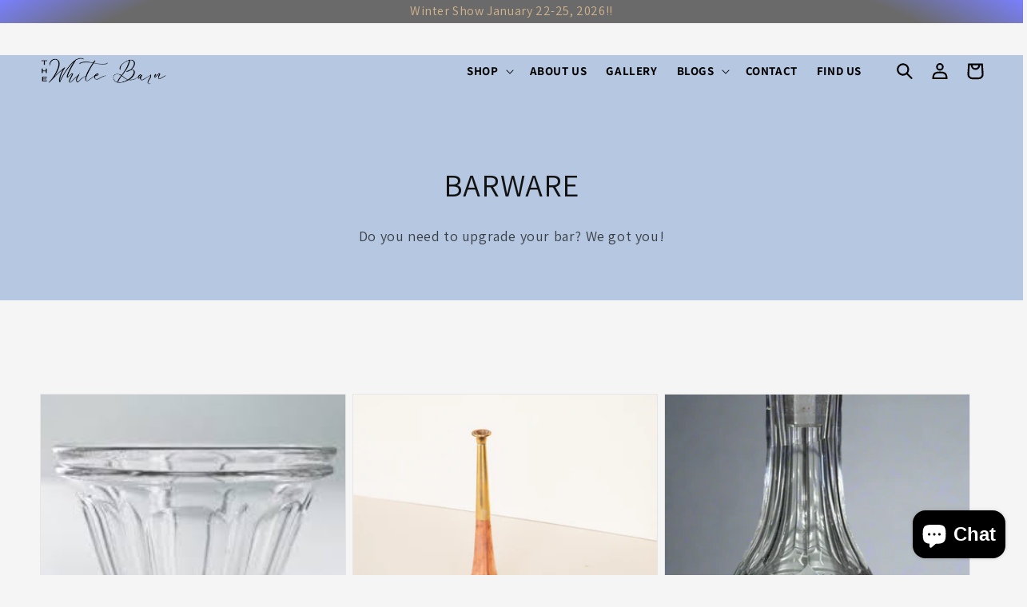

--- FILE ---
content_type: text/html; charset=utf-8
request_url: https://www.thewhitebarnantiques.com/collections/bar-ware?page=2
body_size: 59183
content:
<head>
  <!-- Google tag (gtag.js) -->
  <script async src="https://www.googletagmanager.com/gtag/js?id=G-PKYC4743RD"></script>
  <script>
    window.dataLayer = window.dataLayer || [];
    function gtag(){dataLayer.push(arguments);}
    gtag('js', new Date());
    gtag('config', 'G-PKYC4743RD');
  </script><!doctype html>
<html class="no-js" lang="en">
  <meta name="google-site-verification" content="o0FJGcu0hZSppiki5vtHLGsEpntyE0sxil1DwlXt06k" />
<link rel='preconnect dns-prefetch' href='https://triplewhale-pixel.web.app/' crossorigin />
<link rel='preconnect dns-prefetch' href='https://api.config-security.com/' crossorigin />
<script>
/* >> TriplePixel :: start*/
~function(W,H,A,L,E,_,B,N){function O(U,T,H,R){void 0===R&&(R=!1),H=new XMLHttpRequest,H.open("GET",U,!0),H.send(null),H.onreadystatechange=function(){4===H.readyState&&200===H.status?(R=H.responseText,U.includes(".txt")?eval(R):N[B]=R):(299<H.status||H.status<200)&&T&&!R&&(R=!0,O(U,T-1))}}if(N=window,!N[H+"sn"]){N[H+"sn"]=1;try{A.setItem(H,1+(0|A.getItem(H)||0)),(E=JSON.parse(A.getItem(H+"U")||"[]")).push(location.href),A.setItem(H+"U",JSON.stringify(E))}catch(e){}A.getItem('"!nC`')||(A=N,A[H]||(L=function(){return Date.now().toString(36)+"_"+Math.random().toString(36)},E=A[H]=function(t,e){return W=L(),(E._q=E._q||[]).push([W,t,e]),W},E.ch=W,B="configSecurityConfModel",N[B]=1,O("//conf.config-security.com/model",0),O("//triplewhale-pixel.web.app/triplefw.txt?",5)))}}("","TriplePixel",localStorage);
/* << TriplePixel :: end*/
</script>
    
    <meta name="google-site-verification" content="jR4y3-9QVefRWzWURn0TUhIHlmrivAA88Dn_f7b4hxs" />


	<!-- Added by AVADA SEO Suite -->
	


<meta property="og:site_name" content="The White Barn">
<meta property="og:url" content="https://www.thewhitebarnantiques.com/collections/bar-ware?page=2">
<meta property="og:title" content="Barware">
<meta property="og:type" content="product.group">
<meta property="og:description" content="Do you need to upgrade your bar? We got you!"><meta property="og:image" content="http://www.thewhitebarnantiques.com/cdn/shop/collections/bar-ware-the-white-barn-antiques.jpg?v=1753216121">
<meta property="og:image:secure_url" content="https://www.thewhitebarnantiques.com/cdn/shop/collections/bar-ware-the-white-barn-antiques.jpg?v=1753216121">
<meta property="og:image:width" content="1024">
<meta property="og:image:height" content="1536">
<meta property="og:image:alt" content="Antique Bar">
<meta name="twitter:site" content="@https://x.com/imfickletoo"><meta name="twitter:card" content="summary_large_image">
<meta name="twitter:title" content="Barware">
<meta name="twitter:description" content="Do you need to upgrade your bar? We got you!">
<meta name="twitter:image" content="http://www.thewhitebarnantiques.com/cdn/shop/collections/bar-ware-the-white-barn-antiques.jpg?v=1753216121">




<meta name="twitter:image" content="http://www.thewhitebarnantiques.com/cdn/shop/collections/bar-ware-the-white-barn-antiques.jpg?v=1753216121">
<script>
  const avadaLightJsExclude = ['cdn.nfcube.com', 'assets/ecom.js', 'variant-title-king', 'linked_options_variants', 'smile-loader.js', 'smart-product-filter-search', 'rivo-loyalty-referrals', 'avada-cookie-consent', 'consentmo-gdpr', 'quinn'];
  const avadaLightJsInclude = ['https://www.googletagmanager.com/', 'https://connect.facebook.net/', 'https://business-api.tiktok.com/', 'https://static.klaviyo.com/'];
  window.AVADA_SPEED_BLACKLIST = avadaLightJsInclude.map(item => new RegExp(item, 'i'));
  window.AVADA_SPEED_WHITELIST = avadaLightJsExclude.map(item => new RegExp(item, 'i'));
</script>

<script>
  const isSpeedUpEnable = !1741336253218 || Date.now() < 1741336253218;
  if (isSpeedUpEnable) {
    const avadaSpeedUp=0.5;
    if(isSpeedUpEnable) {
  function _0x55aa(_0x575858,_0x2fd0be){const _0x30a92f=_0x1cb5();return _0x55aa=function(_0x4e8b41,_0xcd1690){_0x4e8b41=_0x4e8b41-(0xb5e+0xd*0x147+-0x1b1a);let _0x1c09f7=_0x30a92f[_0x4e8b41];return _0x1c09f7;},_0x55aa(_0x575858,_0x2fd0be);}(function(_0x4ad4dc,_0x42545f){const _0x5c7741=_0x55aa,_0x323f4d=_0x4ad4dc();while(!![]){try{const _0x588ea5=parseInt(_0x5c7741(0x10c))/(0xb6f+-0x1853+0xce5)*(-parseInt(_0x5c7741(0x157))/(-0x2363*0x1+0x1dd4+0x591*0x1))+-parseInt(_0x5c7741(0x171))/(0x269b+-0xeb+-0xf*0x283)*(parseInt(_0x5c7741(0x116))/(0x2e1+0x1*0x17b3+-0x110*0x19))+-parseInt(_0x5c7741(0x147))/(-0x1489+-0x312*0x6+0x26fa*0x1)+-parseInt(_0x5c7741(0xfa))/(-0x744+0x1*0xb5d+-0x413)*(-parseInt(_0x5c7741(0x102))/(-0x1e87+0x9e*-0x16+0x2c22))+parseInt(_0x5c7741(0x136))/(0x1e2d+0x1498+-0x1a3*0x1f)+parseInt(_0x5c7741(0x16e))/(0x460+0x1d96+0x3*-0xb4f)*(-parseInt(_0x5c7741(0xe3))/(-0x9ca+-0x1*-0x93f+0x1*0x95))+parseInt(_0x5c7741(0xf8))/(-0x1f73*0x1+0x6*-0x510+0x3dde);if(_0x588ea5===_0x42545f)break;else _0x323f4d['push'](_0x323f4d['shift']());}catch(_0x5d6d7e){_0x323f4d['push'](_0x323f4d['shift']());}}}(_0x1cb5,-0x193549+0x5dc3*-0x31+-0x2f963*-0x13),(function(){const _0x5cb2b4=_0x55aa,_0x23f9e9={'yXGBq':function(_0x237aef,_0x385938){return _0x237aef!==_0x385938;},'XduVF':function(_0x21018d,_0x56ff60){return _0x21018d===_0x56ff60;},'RChnz':_0x5cb2b4(0xf4)+_0x5cb2b4(0xe9)+_0x5cb2b4(0x14a),'TAsuR':function(_0xe21eca,_0x33e114){return _0xe21eca%_0x33e114;},'EvLYw':function(_0x1326ad,_0x261d04){return _0x1326ad!==_0x261d04;},'nnhAQ':_0x5cb2b4(0x107),'swpMF':_0x5cb2b4(0x16d),'plMMu':_0x5cb2b4(0xe8)+_0x5cb2b4(0x135),'PqBPA':function(_0x2ba85c,_0x35b541){return _0x2ba85c<_0x35b541;},'NKPCA':_0x5cb2b4(0xfc),'TINqh':function(_0x4116e3,_0x3ffd02,_0x2c8722){return _0x4116e3(_0x3ffd02,_0x2c8722);},'BAueN':_0x5cb2b4(0x120),'NgloT':_0x5cb2b4(0x14c),'ThSSU':function(_0xeb212a,_0x4341c1){return _0xeb212a+_0x4341c1;},'lDDHN':function(_0x4a1a48,_0x45ebfb){return _0x4a1a48 instanceof _0x45ebfb;},'toAYB':function(_0xcf0fa9,_0xf5fa6a){return _0xcf0fa9 instanceof _0xf5fa6a;},'VMiyW':function(_0x5300e4,_0x44e0f4){return _0x5300e4(_0x44e0f4);},'iyhbw':_0x5cb2b4(0x119),'zuWfR':function(_0x19c3e4,_0x4ee6e8){return _0x19c3e4<_0x4ee6e8;},'vEmrv':function(_0xd798cf,_0x5ea2dd){return _0xd798cf!==_0x5ea2dd;},'yxERj':function(_0x24b03b,_0x5aa292){return _0x24b03b||_0x5aa292;},'MZpwM':_0x5cb2b4(0x110)+_0x5cb2b4(0x109)+'pt','IeUHK':function(_0x5a4c7e,_0x2edf70){return _0x5a4c7e-_0x2edf70;},'Idvge':function(_0x3b526e,_0x36b469){return _0x3b526e<_0x36b469;},'qRwfm':_0x5cb2b4(0x16b)+_0x5cb2b4(0xf1),'CvXDN':function(_0x4b4208,_0x1db216){return _0x4b4208<_0x1db216;},'acPIM':function(_0x7d44b7,_0x3020d2){return _0x7d44b7(_0x3020d2);},'MyLMO':function(_0x22d4b2,_0xe7a6a0){return _0x22d4b2<_0xe7a6a0;},'boDyh':function(_0x176992,_0x346381,_0xab7fc){return _0x176992(_0x346381,_0xab7fc);},'ZANXD':_0x5cb2b4(0x10f)+_0x5cb2b4(0x12a)+_0x5cb2b4(0x142),'CXwRZ':_0x5cb2b4(0x123)+_0x5cb2b4(0x15f),'AuMHM':_0x5cb2b4(0x161),'KUuFZ':_0x5cb2b4(0xe6),'MSwtw':_0x5cb2b4(0x13a),'ERvPB':_0x5cb2b4(0x134),'ycTDj':_0x5cb2b4(0x15b),'Tvhir':_0x5cb2b4(0x154)},_0x469be1=_0x23f9e9[_0x5cb2b4(0x153)],_0x36fe07={'blacklist':window[_0x5cb2b4(0x11f)+_0x5cb2b4(0x115)+'T'],'whitelist':window[_0x5cb2b4(0x11f)+_0x5cb2b4(0x13e)+'T']},_0x26516a={'blacklisted':[]},_0x34e4a6=(_0x2be2f5,_0x25b3b2)=>{const _0x80dd2=_0x5cb2b4;if(_0x2be2f5&&(!_0x25b3b2||_0x23f9e9[_0x80dd2(0x13b)](_0x25b3b2,_0x469be1))&&(!_0x36fe07[_0x80dd2(0x170)]||_0x36fe07[_0x80dd2(0x170)][_0x80dd2(0x151)](_0xa5c7cf=>_0xa5c7cf[_0x80dd2(0x12b)](_0x2be2f5)))&&(!_0x36fe07[_0x80dd2(0x165)]||_0x36fe07[_0x80dd2(0x165)][_0x80dd2(0x156)](_0x4e2570=>!_0x4e2570[_0x80dd2(0x12b)](_0x2be2f5)))&&_0x23f9e9[_0x80dd2(0xf7)](avadaSpeedUp,0x5*0x256+-0x1*0x66c+-0x542+0.5)&&_0x2be2f5[_0x80dd2(0x137)](_0x23f9e9[_0x80dd2(0xe7)])){const _0x413c89=_0x2be2f5[_0x80dd2(0x16c)];return _0x23f9e9[_0x80dd2(0xf7)](_0x23f9e9[_0x80dd2(0x11e)](_0x413c89,-0x1deb*-0x1+0xf13+-0x2cfc),0x1176+-0x78b*0x5+0x1441);}return _0x2be2f5&&(!_0x25b3b2||_0x23f9e9[_0x80dd2(0xed)](_0x25b3b2,_0x469be1))&&(!_0x36fe07[_0x80dd2(0x170)]||_0x36fe07[_0x80dd2(0x170)][_0x80dd2(0x151)](_0x3d689d=>_0x3d689d[_0x80dd2(0x12b)](_0x2be2f5)))&&(!_0x36fe07[_0x80dd2(0x165)]||_0x36fe07[_0x80dd2(0x165)][_0x80dd2(0x156)](_0x26a7b3=>!_0x26a7b3[_0x80dd2(0x12b)](_0x2be2f5)));},_0x11462f=function(_0x42927f){const _0x346823=_0x5cb2b4,_0x5426ae=_0x42927f[_0x346823(0x159)+'te'](_0x23f9e9[_0x346823(0x14e)]);return _0x36fe07[_0x346823(0x170)]&&_0x36fe07[_0x346823(0x170)][_0x346823(0x156)](_0x107b0d=>!_0x107b0d[_0x346823(0x12b)](_0x5426ae))||_0x36fe07[_0x346823(0x165)]&&_0x36fe07[_0x346823(0x165)][_0x346823(0x151)](_0x1e7160=>_0x1e7160[_0x346823(0x12b)](_0x5426ae));},_0x39299f=new MutationObserver(_0x45c995=>{const _0x21802a=_0x5cb2b4,_0x3bc801={'mafxh':function(_0x6f9c57,_0x229989){const _0x9d39b1=_0x55aa;return _0x23f9e9[_0x9d39b1(0xf7)](_0x6f9c57,_0x229989);},'SrchE':_0x23f9e9[_0x21802a(0xe2)],'pvjbV':_0x23f9e9[_0x21802a(0xf6)]};for(let _0x333494=-0x7d7+-0x893+0x106a;_0x23f9e9[_0x21802a(0x158)](_0x333494,_0x45c995[_0x21802a(0x16c)]);_0x333494++){const {addedNodes:_0x1b685b}=_0x45c995[_0x333494];for(let _0x2f087=0x1f03+0x84b+0x1*-0x274e;_0x23f9e9[_0x21802a(0x158)](_0x2f087,_0x1b685b[_0x21802a(0x16c)]);_0x2f087++){const _0x4e5bac=_0x1b685b[_0x2f087];if(_0x23f9e9[_0x21802a(0xf7)](_0x4e5bac[_0x21802a(0x121)],-0x1f3a+-0x1*0x1b93+-0x3*-0x139a)&&_0x23f9e9[_0x21802a(0xf7)](_0x4e5bac[_0x21802a(0x152)],_0x23f9e9[_0x21802a(0xe0)])){const _0x5d9a67=_0x4e5bac[_0x21802a(0x107)],_0x3fb522=_0x4e5bac[_0x21802a(0x16d)];if(_0x23f9e9[_0x21802a(0x103)](_0x34e4a6,_0x5d9a67,_0x3fb522)){_0x26516a[_0x21802a(0x160)+'d'][_0x21802a(0x128)]([_0x4e5bac,_0x4e5bac[_0x21802a(0x16d)]]),_0x4e5bac[_0x21802a(0x16d)]=_0x469be1;const _0x1e52da=function(_0x2c95ff){const _0x359b13=_0x21802a;if(_0x3bc801[_0x359b13(0x118)](_0x4e5bac[_0x359b13(0x159)+'te'](_0x3bc801[_0x359b13(0x166)]),_0x469be1))_0x2c95ff[_0x359b13(0x112)+_0x359b13(0x150)]();_0x4e5bac[_0x359b13(0xec)+_0x359b13(0x130)](_0x3bc801[_0x359b13(0xe4)],_0x1e52da);};_0x4e5bac[_0x21802a(0x12d)+_0x21802a(0x163)](_0x23f9e9[_0x21802a(0xf6)],_0x1e52da),_0x4e5bac[_0x21802a(0x12c)+_0x21802a(0x131)]&&_0x4e5bac[_0x21802a(0x12c)+_0x21802a(0x131)][_0x21802a(0x11a)+'d'](_0x4e5bac);}}}}});_0x39299f[_0x5cb2b4(0x105)](document[_0x5cb2b4(0x10b)+_0x5cb2b4(0x16a)],{'childList':!![],'subtree':!![]});const _0x2910a9=/[|\\{}()\[\]^$+*?.]/g,_0xa9f173=function(..._0x1baa33){const _0x3053cc=_0x5cb2b4,_0x2e6f61={'mMWha':function(_0x158c76,_0x5c404b){const _0x25a05c=_0x55aa;return _0x23f9e9[_0x25a05c(0xf7)](_0x158c76,_0x5c404b);},'BXirI':_0x23f9e9[_0x3053cc(0x141)],'COGok':function(_0x421bf7,_0x55453a){const _0x4fd417=_0x3053cc;return _0x23f9e9[_0x4fd417(0x167)](_0x421bf7,_0x55453a);},'XLSAp':function(_0x193984,_0x35c446){const _0x5bbecf=_0x3053cc;return _0x23f9e9[_0x5bbecf(0xed)](_0x193984,_0x35c446);},'EygRw':function(_0xfbb69c,_0x21b15d){const _0xe5c840=_0x3053cc;return _0x23f9e9[_0xe5c840(0x104)](_0xfbb69c,_0x21b15d);},'xZuNx':_0x23f9e9[_0x3053cc(0x139)],'SBUaW':function(_0x5739bf,_0x2c2fab){const _0x42cbb1=_0x3053cc;return _0x23f9e9[_0x42cbb1(0x172)](_0x5739bf,_0x2c2fab);},'EAoTR':function(_0x123b29,_0x5b29bf){const _0x2828d2=_0x3053cc;return _0x23f9e9[_0x2828d2(0x11d)](_0x123b29,_0x5b29bf);},'cdYdq':_0x23f9e9[_0x3053cc(0x14e)],'WzJcf':_0x23f9e9[_0x3053cc(0xe2)],'nytPK':function(_0x53f733,_0x4ad021){const _0x4f0333=_0x3053cc;return _0x23f9e9[_0x4f0333(0x148)](_0x53f733,_0x4ad021);},'oUrHG':_0x23f9e9[_0x3053cc(0x14d)],'dnxjX':function(_0xed6b5f,_0x573f55){const _0x57aa03=_0x3053cc;return _0x23f9e9[_0x57aa03(0x15a)](_0xed6b5f,_0x573f55);}};_0x23f9e9[_0x3053cc(0x15d)](_0x1baa33[_0x3053cc(0x16c)],-0x1a3*-0x9+-0xf9*0xb+-0x407*0x1)?(_0x36fe07[_0x3053cc(0x170)]=[],_0x36fe07[_0x3053cc(0x165)]=[]):(_0x36fe07[_0x3053cc(0x170)]&&(_0x36fe07[_0x3053cc(0x170)]=_0x36fe07[_0x3053cc(0x170)][_0x3053cc(0x106)](_0xa8e001=>_0x1baa33[_0x3053cc(0x156)](_0x4a8a28=>{const _0x2e425b=_0x3053cc;if(_0x2e6f61[_0x2e425b(0x111)](typeof _0x4a8a28,_0x2e6f61[_0x2e425b(0x155)]))return!_0xa8e001[_0x2e425b(0x12b)](_0x4a8a28);else{if(_0x2e6f61[_0x2e425b(0xeb)](_0x4a8a28,RegExp))return _0x2e6f61[_0x2e425b(0x145)](_0xa8e001[_0x2e425b(0xdf)](),_0x4a8a28[_0x2e425b(0xdf)]());}}))),_0x36fe07[_0x3053cc(0x165)]&&(_0x36fe07[_0x3053cc(0x165)]=[..._0x36fe07[_0x3053cc(0x165)],..._0x1baa33[_0x3053cc(0xff)](_0x4e4c02=>{const _0x7c755c=_0x3053cc;if(_0x23f9e9[_0x7c755c(0xf7)](typeof _0x4e4c02,_0x23f9e9[_0x7c755c(0x141)])){const _0x932437=_0x4e4c02[_0x7c755c(0xea)](_0x2910a9,_0x23f9e9[_0x7c755c(0x16f)]),_0x34e686=_0x23f9e9[_0x7c755c(0xf0)](_0x23f9e9[_0x7c755c(0xf0)]('.*',_0x932437),'.*');if(_0x36fe07[_0x7c755c(0x165)][_0x7c755c(0x156)](_0x21ef9a=>_0x21ef9a[_0x7c755c(0xdf)]()!==_0x34e686[_0x7c755c(0xdf)]()))return new RegExp(_0x34e686);}else{if(_0x23f9e9[_0x7c755c(0x117)](_0x4e4c02,RegExp)){if(_0x36fe07[_0x7c755c(0x165)][_0x7c755c(0x156)](_0x5a3f09=>_0x5a3f09[_0x7c755c(0xdf)]()!==_0x4e4c02[_0x7c755c(0xdf)]()))return _0x4e4c02;}}return null;})[_0x3053cc(0x106)](Boolean)]));const _0x3eeb55=document[_0x3053cc(0x11b)+_0x3053cc(0x10e)](_0x23f9e9[_0x3053cc(0xf0)](_0x23f9e9[_0x3053cc(0xf0)](_0x23f9e9[_0x3053cc(0x122)],_0x469be1),'"]'));for(let _0xf831f7=-0x21aa+-0x1793+0x393d*0x1;_0x23f9e9[_0x3053cc(0x14b)](_0xf831f7,_0x3eeb55[_0x3053cc(0x16c)]);_0xf831f7++){const _0x5868cb=_0x3eeb55[_0xf831f7];_0x23f9e9[_0x3053cc(0x132)](_0x11462f,_0x5868cb)&&(_0x26516a[_0x3053cc(0x160)+'d'][_0x3053cc(0x128)]([_0x5868cb,_0x23f9e9[_0x3053cc(0x14d)]]),_0x5868cb[_0x3053cc(0x12c)+_0x3053cc(0x131)][_0x3053cc(0x11a)+'d'](_0x5868cb));}let _0xdf8cd0=-0x17da+0x2461+-0xc87*0x1;[..._0x26516a[_0x3053cc(0x160)+'d']][_0x3053cc(0x10d)](([_0x226aeb,_0x33eaa7],_0xe33bca)=>{const _0x2aa7bf=_0x3053cc;if(_0x2e6f61[_0x2aa7bf(0x143)](_0x11462f,_0x226aeb)){const _0x41da0d=document[_0x2aa7bf(0x11c)+_0x2aa7bf(0x131)](_0x2e6f61[_0x2aa7bf(0x127)]);for(let _0x6784c7=0xd7b+-0xaa5+-0x2d6;_0x2e6f61[_0x2aa7bf(0x164)](_0x6784c7,_0x226aeb[_0x2aa7bf(0xe5)][_0x2aa7bf(0x16c)]);_0x6784c7++){const _0x4ca758=_0x226aeb[_0x2aa7bf(0xe5)][_0x6784c7];_0x2e6f61[_0x2aa7bf(0x12f)](_0x4ca758[_0x2aa7bf(0x133)],_0x2e6f61[_0x2aa7bf(0x13f)])&&_0x2e6f61[_0x2aa7bf(0x145)](_0x4ca758[_0x2aa7bf(0x133)],_0x2e6f61[_0x2aa7bf(0x100)])&&_0x41da0d[_0x2aa7bf(0xe1)+'te'](_0x4ca758[_0x2aa7bf(0x133)],_0x226aeb[_0x2aa7bf(0xe5)][_0x6784c7][_0x2aa7bf(0x12e)]);}_0x41da0d[_0x2aa7bf(0xe1)+'te'](_0x2e6f61[_0x2aa7bf(0x13f)],_0x226aeb[_0x2aa7bf(0x107)]),_0x41da0d[_0x2aa7bf(0xe1)+'te'](_0x2e6f61[_0x2aa7bf(0x100)],_0x2e6f61[_0x2aa7bf(0x101)](_0x33eaa7,_0x2e6f61[_0x2aa7bf(0x126)])),document[_0x2aa7bf(0x113)][_0x2aa7bf(0x146)+'d'](_0x41da0d),_0x26516a[_0x2aa7bf(0x160)+'d'][_0x2aa7bf(0x162)](_0x2e6f61[_0x2aa7bf(0x13d)](_0xe33bca,_0xdf8cd0),-0x105d*0x2+0x1*-0xeaa+0x2f65),_0xdf8cd0++;}}),_0x36fe07[_0x3053cc(0x170)]&&_0x23f9e9[_0x3053cc(0xf3)](_0x36fe07[_0x3053cc(0x170)][_0x3053cc(0x16c)],0x10f2+-0x1a42+0x951)&&_0x39299f[_0x3053cc(0x15c)]();},_0x4c2397=document[_0x5cb2b4(0x11c)+_0x5cb2b4(0x131)],_0x573f89={'src':Object[_0x5cb2b4(0x14f)+_0x5cb2b4(0xfd)+_0x5cb2b4(0x144)](HTMLScriptElement[_0x5cb2b4(0xf9)],_0x23f9e9[_0x5cb2b4(0x14e)]),'type':Object[_0x5cb2b4(0x14f)+_0x5cb2b4(0xfd)+_0x5cb2b4(0x144)](HTMLScriptElement[_0x5cb2b4(0xf9)],_0x23f9e9[_0x5cb2b4(0xe2)])};document[_0x5cb2b4(0x11c)+_0x5cb2b4(0x131)]=function(..._0x4db605){const _0x1480b5=_0x5cb2b4,_0x3a6982={'KNNxG':function(_0x32fa39,_0x2a57e4,_0x3cc08f){const _0x5ead12=_0x55aa;return _0x23f9e9[_0x5ead12(0x169)](_0x32fa39,_0x2a57e4,_0x3cc08f);}};if(_0x23f9e9[_0x1480b5(0x13b)](_0x4db605[-0x4*-0x376+0x4*0x2f+-0xe94][_0x1480b5(0x140)+'e'](),_0x23f9e9[_0x1480b5(0x139)]))return _0x4c2397[_0x1480b5(0x114)](document)(..._0x4db605);const _0x2f091d=_0x4c2397[_0x1480b5(0x114)](document)(..._0x4db605);try{Object[_0x1480b5(0xf2)+_0x1480b5(0x149)](_0x2f091d,{'src':{..._0x573f89[_0x1480b5(0x107)],'set'(_0x3ae2bc){const _0x5d6fdc=_0x1480b5;_0x3a6982[_0x5d6fdc(0x129)](_0x34e4a6,_0x3ae2bc,_0x2f091d[_0x5d6fdc(0x16d)])&&_0x573f89[_0x5d6fdc(0x16d)][_0x5d6fdc(0x10a)][_0x5d6fdc(0x125)](this,_0x469be1),_0x573f89[_0x5d6fdc(0x107)][_0x5d6fdc(0x10a)][_0x5d6fdc(0x125)](this,_0x3ae2bc);}},'type':{..._0x573f89[_0x1480b5(0x16d)],'get'(){const _0x436e9e=_0x1480b5,_0x4b63b9=_0x573f89[_0x436e9e(0x16d)][_0x436e9e(0xfb)][_0x436e9e(0x125)](this);if(_0x23f9e9[_0x436e9e(0xf7)](_0x4b63b9,_0x469be1)||_0x23f9e9[_0x436e9e(0x103)](_0x34e4a6,this[_0x436e9e(0x107)],_0x4b63b9))return null;return _0x4b63b9;},'set'(_0x174ea3){const _0x1dff57=_0x1480b5,_0xa2fd13=_0x23f9e9[_0x1dff57(0x103)](_0x34e4a6,_0x2f091d[_0x1dff57(0x107)],_0x2f091d[_0x1dff57(0x16d)])?_0x469be1:_0x174ea3;_0x573f89[_0x1dff57(0x16d)][_0x1dff57(0x10a)][_0x1dff57(0x125)](this,_0xa2fd13);}}}),_0x2f091d[_0x1480b5(0xe1)+'te']=function(_0x5b0870,_0x8c60d5){const _0xab22d4=_0x1480b5;if(_0x23f9e9[_0xab22d4(0xf7)](_0x5b0870,_0x23f9e9[_0xab22d4(0xe2)])||_0x23f9e9[_0xab22d4(0xf7)](_0x5b0870,_0x23f9e9[_0xab22d4(0x14e)]))_0x2f091d[_0x5b0870]=_0x8c60d5;else HTMLScriptElement[_0xab22d4(0xf9)][_0xab22d4(0xe1)+'te'][_0xab22d4(0x125)](_0x2f091d,_0x5b0870,_0x8c60d5);};}catch(_0x5a9461){console[_0x1480b5(0x168)](_0x23f9e9[_0x1480b5(0xef)],_0x5a9461);}return _0x2f091d;};const _0x5883c5=[_0x23f9e9[_0x5cb2b4(0xfe)],_0x23f9e9[_0x5cb2b4(0x13c)],_0x23f9e9[_0x5cb2b4(0xf5)],_0x23f9e9[_0x5cb2b4(0x15e)],_0x23f9e9[_0x5cb2b4(0x138)],_0x23f9e9[_0x5cb2b4(0x124)]],_0x4ab8d2=_0x5883c5[_0x5cb2b4(0xff)](_0x439d08=>{return{'type':_0x439d08,'listener':()=>_0xa9f173(),'options':{'passive':!![]}};});_0x4ab8d2[_0x5cb2b4(0x10d)](_0x4d3535=>{const _0x3882ab=_0x5cb2b4;document[_0x3882ab(0x12d)+_0x3882ab(0x163)](_0x4d3535[_0x3882ab(0x16d)],_0x4d3535[_0x3882ab(0xee)],_0x4d3535[_0x3882ab(0x108)]);});}()));function _0x1cb5(){const _0x15f8e0=['ault','some','tagName','CXwRZ','wheel','BXirI','every','6lYvYYX','PqBPA','getAttribu','IeUHK','touchstart','disconnect','Idvge','ERvPB','/blocked','blackliste','keydown','splice','stener','SBUaW','whitelist','SrchE','toAYB','warn','boDyh','ement','script[typ','length','type','346347wGqEBH','NgloT','blacklist','33OVoYHk','zuWfR','toString','NKPCA','setAttribu','swpMF','230EEqEiq','pvjbV','attributes','mousemove','RChnz','beforescri','y.com/exte','replace','COGok','removeEven','EvLYw','listener','ZANXD','ThSSU','e="','defineProp','MyLMO','cdn.shopif','MSwtw','plMMu','XduVF','22621984JRJQxz','prototype','8818116NVbcZr','get','SCRIPT','ertyDescri','AuMHM','map','WzJcf','nytPK','7kiZatp','TINqh','VMiyW','observe','filter','src','options','n/javascri','set','documentEl','478083wuqgQV','forEach','torAll','Avada cann','applicatio','mMWha','preventDef','head','bind','D_BLACKLIS','75496skzGVx','lDDHN','mafxh','script','removeChil','querySelec','createElem','vEmrv','TAsuR','AVADA_SPEE','string','nodeType','qRwfm','javascript','Tvhir','call','oUrHG','xZuNx','push','KNNxG','ot lazy lo','test','parentElem','addEventLi','value','EAoTR','tListener','ent','acPIM','name','touchmove','ptexecute','6968312SmqlIb','includes','ycTDj','iyhbw','touchend','yXGBq','KUuFZ','dnxjX','D_WHITELIS','cdYdq','toLowerCas','BAueN','ad script','EygRw','ptor','XLSAp','appendChil','4975500NoPAFA','yxERj','erties','nsions','CvXDN','\$&','MZpwM','nnhAQ','getOwnProp'];_0x1cb5=function(){return _0x15f8e0;};return _0x1cb5();}
}
    class LightJsLoader{constructor(e){this.jQs=[],this.listener=this.handleListener.bind(this,e),this.scripts=["default","defer","async"].reduce(((e,t)=>({...e,[t]:[]})),{});const t=this;e.forEach((e=>window.addEventListener(e,t.listener,{passive:!0})))}handleListener(e){const t=this;return e.forEach((e=>window.removeEventListener(e,t.listener))),"complete"===document.readyState?this.handleDOM():document.addEventListener("readystatechange",(e=>{if("complete"===e.target.readyState)return setTimeout(t.handleDOM.bind(t),1)}))}async handleDOM(){this.suspendEvent(),this.suspendJQuery(),this.findScripts(),this.preloadScripts();for(const e of Object.keys(this.scripts))await this.replaceScripts(this.scripts[e]);for(const e of["DOMContentLoaded","readystatechange"])await this.requestRepaint(),document.dispatchEvent(new Event("lightJS-"+e));document.lightJSonreadystatechange&&document.lightJSonreadystatechange();for(const e of["DOMContentLoaded","load"])await this.requestRepaint(),window.dispatchEvent(new Event("lightJS-"+e));await this.requestRepaint(),window.lightJSonload&&window.lightJSonload(),await this.requestRepaint(),this.jQs.forEach((e=>e(window).trigger("lightJS-jquery-load"))),window.dispatchEvent(new Event("lightJS-pageshow")),await this.requestRepaint(),window.lightJSonpageshow&&window.lightJSonpageshow()}async requestRepaint(){return new Promise((e=>requestAnimationFrame(e)))}findScripts(){document.querySelectorAll("script[type=lightJs]").forEach((e=>{e.hasAttribute("src")?e.hasAttribute("async")&&e.async?this.scripts.async.push(e):e.hasAttribute("defer")&&e.defer?this.scripts.defer.push(e):this.scripts.default.push(e):this.scripts.default.push(e)}))}preloadScripts(){const e=this,t=Object.keys(this.scripts).reduce(((t,n)=>[...t,...e.scripts[n]]),[]),n=document.createDocumentFragment();t.forEach((e=>{const t=e.getAttribute("src");if(!t)return;const s=document.createElement("link");s.href=t,s.rel="preload",s.as="script",n.appendChild(s)})),document.head.appendChild(n)}async replaceScripts(e){let t;for(;t=e.shift();)await this.requestRepaint(),new Promise((e=>{const n=document.createElement("script");[...t.attributes].forEach((e=>{"type"!==e.nodeName&&n.setAttribute(e.nodeName,e.nodeValue)})),t.hasAttribute("src")?(n.addEventListener("load",e),n.addEventListener("error",e)):(n.text=t.text,e()),t.parentNode.replaceChild(n,t)}))}suspendEvent(){const e={};[{obj:document,name:"DOMContentLoaded"},{obj:window,name:"DOMContentLoaded"},{obj:window,name:"load"},{obj:window,name:"pageshow"},{obj:document,name:"readystatechange"}].map((t=>function(t,n){function s(n){return e[t].list.indexOf(n)>=0?"lightJS-"+n:n}e[t]||(e[t]={list:[n],add:t.addEventListener,remove:t.removeEventListener},t.addEventListener=(...n)=>{n[0]=s(n[0]),e[t].add.apply(t,n)},t.removeEventListener=(...n)=>{n[0]=s(n[0]),e[t].remove.apply(t,n)})}(t.obj,t.name))),[{obj:document,name:"onreadystatechange"},{obj:window,name:"onpageshow"}].map((e=>function(e,t){let n=e[t];Object.defineProperty(e,t,{get:()=>n||function(){},set:s=>{e["lightJS"+t]=n=s}})}(e.obj,e.name)))}suspendJQuery(){const e=this;let t=window.jQuery;Object.defineProperty(window,"jQuery",{get:()=>t,set(n){if(!n||!n.fn||!e.jQs.includes(n))return void(t=n);n.fn.ready=n.fn.init.prototype.ready=e=>{e.bind(document)(n)};const s=n.fn.on;n.fn.on=n.fn.init.prototype.on=function(...e){if(window!==this[0])return s.apply(this,e),this;const t=e=>e.split(" ").map((e=>"load"===e||0===e.indexOf("load.")?"lightJS-jquery-load":e)).join(" ");return"string"==typeof e[0]||e[0]instanceof String?(e[0]=t(e[0]),s.apply(this,e),this):("object"==typeof e[0]&&Object.keys(e[0]).forEach((n=>{delete Object.assign(e[0],{[t(n)]:e[0][n]})[n]})),s.apply(this,e),this)},e.jQs.push(n),t=n}})}}
new LightJsLoader(["keydown","mousemove","touchend","touchmove","touchstart","wheel"]);
  }
</script>



<!-- Added by AVADA SEO Suite: Collection Structured Data -->
<script type="application/ld+json"></script>
<!-- /Added by AVADA SEO Suite --><!-- Added by AVADA SEO Suite: Breadcrumb Structured Data  -->
<script type="application/ld+json">{
  "@context": "https://schema.org",
  "@type": "BreadcrumbList",
  "itemListElement": [{
    "@type": "ListItem",
    "position": 1,
    "name": "Home",
    "item": "https://www.thewhitebarnantiques.com"
  }, {
    "@type": "ListItem",
    "position": 2,
    "name": "Barware",
    "item": "https://www.thewhitebarnantiques.com/collections/bar-ware"
  }]
}
</script>
<!-- Added by AVADA SEO Suite -->




	<!-- /Added by AVADA SEO Suite -->
    <meta charset="utf-8">
    <meta http-equiv="X-UA-Compatible" content="IE=edge">
    <meta name="viewport" content="width=device-width,initial-scale=1">
    <meta name="theme-color" content="">
    <link rel="canonical" href="https://www.thewhitebarnantiques.com/collections/bar-ware?page=2">
    <link rel="preconnect" href="https://cdn.shopify.com" crossorigin><link rel="icon" type="image/png" href="//www.thewhitebarnantiques.com/cdn/shop/files/favicon-32x32.png?crop=center&height=32&v=1664785864&width=32"><link rel="preconnect" href="https://fonts.shopifycdn.com" crossorigin><title>
      Barware
 &ndash; Page 2 &ndash; Fickle International Antiques</title>

    
      <meta name="description" content="Do you need to upgrade your bar? We got you!">
    

    

<meta property="og:site_name" content="Fickle International Antiques">
<meta property="og:url" content="https://www.thewhitebarnantiques.com/collections/bar-ware?page=2">
<meta property="og:title" content="Barware">
<meta property="og:type" content="website">
<meta property="og:description" content="Do you need to upgrade your bar? We got you!"><meta property="og:image" content="http://www.thewhitebarnantiques.com/cdn/shop/collections/bar-ware-the-white-barn-antiques.jpg?v=1753216121">
  <meta property="og:image:secure_url" content="https://www.thewhitebarnantiques.com/cdn/shop/collections/bar-ware-the-white-barn-antiques.jpg?v=1753216121">
  <meta property="og:image:width" content="1024">
  <meta property="og:image:height" content="1536"><meta name="twitter:site" content="@https://x.com/imfickletoo"><meta name="twitter:card" content="summary_large_image">
<meta name="twitter:title" content="Barware">
<meta name="twitter:description" content="Do you need to upgrade your bar? We got you!">

 <script src="https://ajax.googleapis.com/ajax/libs/jquery/3.6.0/jquery.min.js"></script>
    <script src="//www.thewhitebarnantiques.com/cdn/shop/t/17/assets/global.aio.min.js?v=172515522301462168681721726407" defer="defer"></script>
    <script>window.performance && window.performance.mark && window.performance.mark('shopify.content_for_header.start');</script><meta name="google-site-verification" content="C-ZlSC5zjscZzbuCC9rCBSLPPw5gBKwY5t0_SFcWgRk">
<meta id="shopify-digital-wallet" name="shopify-digital-wallet" content="/47084634269/digital_wallets/dialog">
<meta name="shopify-checkout-api-token" content="489cee5e0719dc0cffbd0ea0e0facd3a">
<meta id="in-context-paypal-metadata" data-shop-id="47084634269" data-venmo-supported="false" data-environment="production" data-locale="en_US" data-paypal-v4="true" data-currency="USD">
<link rel="alternate" type="application/atom+xml" title="Feed" href="/collections/bar-ware.atom" />
<link rel="prev" href="/collections/bar-ware?page=1">
<link rel="next" href="/collections/bar-ware?page=3">
<link rel="alternate" hreflang="x-default" href="https://www.thewhitebarnantiques.com/collections/bar-ware?page=2">
<link rel="alternate" hreflang="en" href="https://www.thewhitebarnantiques.com/collections/bar-ware?page=2">
<link rel="alternate" hreflang="de" href="https://www.thewhitebarnantiques.com/de/collections/bar-ware?page=2">
<link rel="alternate" hreflang="fr" href="https://www.thewhitebarnantiques.com/fr/collections/bar-ware?page=2">
<link rel="alternate" hreflang="es" href="https://www.thewhitebarnantiques.com/es/collections/bar-ware?page=2">
<link rel="alternate" hreflang="it" href="https://www.thewhitebarnantiques.com/it/collections/bar-ware?page=2">
<link rel="alternate" hreflang="ru" href="https://www.thewhitebarnantiques.com/ru/collections/bar-ware?page=2">
<link rel="alternate" hreflang="pt" href="https://www.thewhitebarnantiques.com/pt/collections/bar-ware?page=2">
<link rel="alternate" type="application/json+oembed" href="https://www.thewhitebarnantiques.com/collections/bar-ware.oembed?page=2">
<script async="async" src="/checkouts/internal/preloads.js?locale=en-US"></script>
<link rel="preconnect" href="https://shop.app" crossorigin="anonymous">
<script async="async" src="https://shop.app/checkouts/internal/preloads.js?locale=en-US&shop_id=47084634269" crossorigin="anonymous"></script>
<script id="apple-pay-shop-capabilities" type="application/json">{"shopId":47084634269,"countryCode":"US","currencyCode":"USD","merchantCapabilities":["supports3DS"],"merchantId":"gid:\/\/shopify\/Shop\/47084634269","merchantName":"Fickle International Antiques","requiredBillingContactFields":["postalAddress","email","phone"],"requiredShippingContactFields":["postalAddress","email","phone"],"shippingType":"shipping","supportedNetworks":["visa","masterCard","amex","discover","elo","jcb"],"total":{"type":"pending","label":"Fickle International Antiques","amount":"1.00"},"shopifyPaymentsEnabled":true,"supportsSubscriptions":true}</script>
<script id="shopify-features" type="application/json">{"accessToken":"489cee5e0719dc0cffbd0ea0e0facd3a","betas":["rich-media-storefront-analytics"],"domain":"www.thewhitebarnantiques.com","predictiveSearch":true,"shopId":47084634269,"locale":"en"}</script>
<script>var Shopify = Shopify || {};
Shopify.shop = "fickle-international-antiques.myshopify.com";
Shopify.locale = "en";
Shopify.currency = {"active":"USD","rate":"1.0"};
Shopify.country = "US";
Shopify.theme = {"name":"Batch Creative v1.0 25.6.11 with Message","id":170092134700,"schema_name":"Dawn","schema_version":"7.0.0","theme_store_id":887,"role":"main"};
Shopify.theme.handle = "null";
Shopify.theme.style = {"id":null,"handle":null};
Shopify.cdnHost = "www.thewhitebarnantiques.com/cdn";
Shopify.routes = Shopify.routes || {};
Shopify.routes.root = "/";</script>
<script type="module">!function(o){(o.Shopify=o.Shopify||{}).modules=!0}(window);</script>
<script>!function(o){function n(){var o=[];function n(){o.push(Array.prototype.slice.apply(arguments))}return n.q=o,n}var t=o.Shopify=o.Shopify||{};t.loadFeatures=n(),t.autoloadFeatures=n()}(window);</script>
<script>
  window.ShopifyPay = window.ShopifyPay || {};
  window.ShopifyPay.apiHost = "shop.app\/pay";
  window.ShopifyPay.redirectState = null;
</script>
<script id="shop-js-analytics" type="application/json">{"pageType":"collection"}</script>
<script defer="defer" async type="module" src="//www.thewhitebarnantiques.com/cdn/shopifycloud/shop-js/modules/v2/client.init-shop-cart-sync_BT-GjEfc.en.esm.js"></script>
<script defer="defer" async type="module" src="//www.thewhitebarnantiques.com/cdn/shopifycloud/shop-js/modules/v2/chunk.common_D58fp_Oc.esm.js"></script>
<script defer="defer" async type="module" src="//www.thewhitebarnantiques.com/cdn/shopifycloud/shop-js/modules/v2/chunk.modal_xMitdFEc.esm.js"></script>
<script type="module">
  await import("//www.thewhitebarnantiques.com/cdn/shopifycloud/shop-js/modules/v2/client.init-shop-cart-sync_BT-GjEfc.en.esm.js");
await import("//www.thewhitebarnantiques.com/cdn/shopifycloud/shop-js/modules/v2/chunk.common_D58fp_Oc.esm.js");
await import("//www.thewhitebarnantiques.com/cdn/shopifycloud/shop-js/modules/v2/chunk.modal_xMitdFEc.esm.js");

  window.Shopify.SignInWithShop?.initShopCartSync?.({"fedCMEnabled":true,"windoidEnabled":true});

</script>
<script>
  window.Shopify = window.Shopify || {};
  if (!window.Shopify.featureAssets) window.Shopify.featureAssets = {};
  window.Shopify.featureAssets['shop-js'] = {"shop-cart-sync":["modules/v2/client.shop-cart-sync_DZOKe7Ll.en.esm.js","modules/v2/chunk.common_D58fp_Oc.esm.js","modules/v2/chunk.modal_xMitdFEc.esm.js"],"init-fed-cm":["modules/v2/client.init-fed-cm_B6oLuCjv.en.esm.js","modules/v2/chunk.common_D58fp_Oc.esm.js","modules/v2/chunk.modal_xMitdFEc.esm.js"],"shop-cash-offers":["modules/v2/client.shop-cash-offers_D2sdYoxE.en.esm.js","modules/v2/chunk.common_D58fp_Oc.esm.js","modules/v2/chunk.modal_xMitdFEc.esm.js"],"shop-login-button":["modules/v2/client.shop-login-button_QeVjl5Y3.en.esm.js","modules/v2/chunk.common_D58fp_Oc.esm.js","modules/v2/chunk.modal_xMitdFEc.esm.js"],"pay-button":["modules/v2/client.pay-button_DXTOsIq6.en.esm.js","modules/v2/chunk.common_D58fp_Oc.esm.js","modules/v2/chunk.modal_xMitdFEc.esm.js"],"shop-button":["modules/v2/client.shop-button_DQZHx9pm.en.esm.js","modules/v2/chunk.common_D58fp_Oc.esm.js","modules/v2/chunk.modal_xMitdFEc.esm.js"],"avatar":["modules/v2/client.avatar_BTnouDA3.en.esm.js"],"init-windoid":["modules/v2/client.init-windoid_CR1B-cfM.en.esm.js","modules/v2/chunk.common_D58fp_Oc.esm.js","modules/v2/chunk.modal_xMitdFEc.esm.js"],"init-shop-for-new-customer-accounts":["modules/v2/client.init-shop-for-new-customer-accounts_C_vY_xzh.en.esm.js","modules/v2/client.shop-login-button_QeVjl5Y3.en.esm.js","modules/v2/chunk.common_D58fp_Oc.esm.js","modules/v2/chunk.modal_xMitdFEc.esm.js"],"init-shop-email-lookup-coordinator":["modules/v2/client.init-shop-email-lookup-coordinator_BI7n9ZSv.en.esm.js","modules/v2/chunk.common_D58fp_Oc.esm.js","modules/v2/chunk.modal_xMitdFEc.esm.js"],"init-shop-cart-sync":["modules/v2/client.init-shop-cart-sync_BT-GjEfc.en.esm.js","modules/v2/chunk.common_D58fp_Oc.esm.js","modules/v2/chunk.modal_xMitdFEc.esm.js"],"shop-toast-manager":["modules/v2/client.shop-toast-manager_DiYdP3xc.en.esm.js","modules/v2/chunk.common_D58fp_Oc.esm.js","modules/v2/chunk.modal_xMitdFEc.esm.js"],"init-customer-accounts":["modules/v2/client.init-customer-accounts_D9ZNqS-Q.en.esm.js","modules/v2/client.shop-login-button_QeVjl5Y3.en.esm.js","modules/v2/chunk.common_D58fp_Oc.esm.js","modules/v2/chunk.modal_xMitdFEc.esm.js"],"init-customer-accounts-sign-up":["modules/v2/client.init-customer-accounts-sign-up_iGw4briv.en.esm.js","modules/v2/client.shop-login-button_QeVjl5Y3.en.esm.js","modules/v2/chunk.common_D58fp_Oc.esm.js","modules/v2/chunk.modal_xMitdFEc.esm.js"],"shop-follow-button":["modules/v2/client.shop-follow-button_CqMgW2wH.en.esm.js","modules/v2/chunk.common_D58fp_Oc.esm.js","modules/v2/chunk.modal_xMitdFEc.esm.js"],"checkout-modal":["modules/v2/client.checkout-modal_xHeaAweL.en.esm.js","modules/v2/chunk.common_D58fp_Oc.esm.js","modules/v2/chunk.modal_xMitdFEc.esm.js"],"shop-login":["modules/v2/client.shop-login_D91U-Q7h.en.esm.js","modules/v2/chunk.common_D58fp_Oc.esm.js","modules/v2/chunk.modal_xMitdFEc.esm.js"],"lead-capture":["modules/v2/client.lead-capture_BJmE1dJe.en.esm.js","modules/v2/chunk.common_D58fp_Oc.esm.js","modules/v2/chunk.modal_xMitdFEc.esm.js"],"payment-terms":["modules/v2/client.payment-terms_Ci9AEqFq.en.esm.js","modules/v2/chunk.common_D58fp_Oc.esm.js","modules/v2/chunk.modal_xMitdFEc.esm.js"]};
</script>
<script>(function() {
  var isLoaded = false;
  function asyncLoad() {
    if (isLoaded) return;
    isLoaded = true;
    var urls = ["https:\/\/seo.apps.avada.io\/scripttag\/avada-seo-installed.js?shop=fickle-international-antiques.myshopify.com","https:\/\/cdn1.avada.io\/flying-pages\/module.js?shop=fickle-international-antiques.myshopify.com","https:\/\/static.klaviyo.com\/onsite\/js\/klaviyo.js?company_id=XcknxH\u0026shop=fickle-international-antiques.myshopify.com"];
    for (var i = 0; i < urls.length; i++) {
      var s = document.createElement('script');
      if ((!1741336253218 || Date.now() < 1741336253218) &&
      (!window.AVADA_SPEED_BLACKLIST || window.AVADA_SPEED_BLACKLIST.some(pattern => pattern.test(s))) &&
      (!window.AVADA_SPEED_WHITELIST || window.AVADA_SPEED_WHITELIST.every(pattern => !pattern.test(s)))) s.type = 'lightJs'; else s.type = 'text/javascript';
      s.async = true;
      s.src = urls[i];
      var x = document.getElementsByTagName('script')[0];
      x.parentNode.insertBefore(s, x);
    }
  };
  if(window.attachEvent) {
    window.attachEvent('onload', asyncLoad);
  } else {
    window.addEventListener('load', asyncLoad, false);
  }
})();</script>
<script id="__st">var __st={"a":47084634269,"offset":-21600,"reqid":"2f161e76-bb16-4883-a2ae-6a05343a8f4d-1769498545","pageurl":"www.thewhitebarnantiques.com\/collections\/bar-ware?page=2","u":"31685565cfd4","p":"collection","rtyp":"collection","rid":430412431660};</script>
<script>window.ShopifyPaypalV4VisibilityTracking = true;</script>
<script id="captcha-bootstrap">!function(){'use strict';const t='contact',e='account',n='new_comment',o=[[t,t],['blogs',n],['comments',n],[t,'customer']],c=[[e,'customer_login'],[e,'guest_login'],[e,'recover_customer_password'],[e,'create_customer']],r=t=>t.map((([t,e])=>`form[action*='/${t}']:not([data-nocaptcha='true']) input[name='form_type'][value='${e}']`)).join(','),a=t=>()=>t?[...document.querySelectorAll(t)].map((t=>t.form)):[];function s(){const t=[...o],e=r(t);return a(e)}const i='password',u='form_key',d=['recaptcha-v3-token','g-recaptcha-response','h-captcha-response',i],f=()=>{try{return window.sessionStorage}catch{return}},m='__shopify_v',_=t=>t.elements[u];function p(t,e,n=!1){try{const o=window.sessionStorage,c=JSON.parse(o.getItem(e)),{data:r}=function(t){const{data:e,action:n}=t;return t[m]||n?{data:e,action:n}:{data:t,action:n}}(c);for(const[e,n]of Object.entries(r))t.elements[e]&&(t.elements[e].value=n);n&&o.removeItem(e)}catch(o){console.error('form repopulation failed',{error:o})}}const l='form_type',E='cptcha';function T(t){t.dataset[E]=!0}const w=window,h=w.document,L='Shopify',v='ce_forms',y='captcha';let A=!1;((t,e)=>{const n=(g='f06e6c50-85a8-45c8-87d0-21a2b65856fe',I='https://cdn.shopify.com/shopifycloud/storefront-forms-hcaptcha/ce_storefront_forms_captcha_hcaptcha.v1.5.2.iife.js',D={infoText:'Protected by hCaptcha',privacyText:'Privacy',termsText:'Terms'},(t,e,n)=>{const o=w[L][v],c=o.bindForm;if(c)return c(t,g,e,D).then(n);var r;o.q.push([[t,g,e,D],n]),r=I,A||(h.body.append(Object.assign(h.createElement('script'),{id:'captcha-provider',async:!0,src:r})),A=!0)});var g,I,D;w[L]=w[L]||{},w[L][v]=w[L][v]||{},w[L][v].q=[],w[L][y]=w[L][y]||{},w[L][y].protect=function(t,e){n(t,void 0,e),T(t)},Object.freeze(w[L][y]),function(t,e,n,w,h,L){const[v,y,A,g]=function(t,e,n){const i=e?o:[],u=t?c:[],d=[...i,...u],f=r(d),m=r(i),_=r(d.filter((([t,e])=>n.includes(e))));return[a(f),a(m),a(_),s()]}(w,h,L),I=t=>{const e=t.target;return e instanceof HTMLFormElement?e:e&&e.form},D=t=>v().includes(t);t.addEventListener('submit',(t=>{const e=I(t);if(!e)return;const n=D(e)&&!e.dataset.hcaptchaBound&&!e.dataset.recaptchaBound,o=_(e),c=g().includes(e)&&(!o||!o.value);(n||c)&&t.preventDefault(),c&&!n&&(function(t){try{if(!f())return;!function(t){const e=f();if(!e)return;const n=_(t);if(!n)return;const o=n.value;o&&e.removeItem(o)}(t);const e=Array.from(Array(32),(()=>Math.random().toString(36)[2])).join('');!function(t,e){_(t)||t.append(Object.assign(document.createElement('input'),{type:'hidden',name:u})),t.elements[u].value=e}(t,e),function(t,e){const n=f();if(!n)return;const o=[...t.querySelectorAll(`input[type='${i}']`)].map((({name:t})=>t)),c=[...d,...o],r={};for(const[a,s]of new FormData(t).entries())c.includes(a)||(r[a]=s);n.setItem(e,JSON.stringify({[m]:1,action:t.action,data:r}))}(t,e)}catch(e){console.error('failed to persist form',e)}}(e),e.submit())}));const S=(t,e)=>{t&&!t.dataset[E]&&(n(t,e.some((e=>e===t))),T(t))};for(const o of['focusin','change'])t.addEventListener(o,(t=>{const e=I(t);D(e)&&S(e,y())}));const B=e.get('form_key'),M=e.get(l),P=B&&M;t.addEventListener('DOMContentLoaded',(()=>{const t=y();if(P)for(const e of t)e.elements[l].value===M&&p(e,B);[...new Set([...A(),...v().filter((t=>'true'===t.dataset.shopifyCaptcha))])].forEach((e=>S(e,t)))}))}(h,new URLSearchParams(w.location.search),n,t,e,['guest_login'])})(!0,!0)}();</script>
<script integrity="sha256-4kQ18oKyAcykRKYeNunJcIwy7WH5gtpwJnB7kiuLZ1E=" data-source-attribution="shopify.loadfeatures" defer="defer" src="//www.thewhitebarnantiques.com/cdn/shopifycloud/storefront/assets/storefront/load_feature-a0a9edcb.js" crossorigin="anonymous"></script>
<script crossorigin="anonymous" defer="defer" src="//www.thewhitebarnantiques.com/cdn/shopifycloud/storefront/assets/shopify_pay/storefront-65b4c6d7.js?v=20250812"></script>
<script data-source-attribution="shopify.dynamic_checkout.dynamic.init">var Shopify=Shopify||{};Shopify.PaymentButton=Shopify.PaymentButton||{isStorefrontPortableWallets:!0,init:function(){window.Shopify.PaymentButton.init=function(){};var t=document.createElement("script");t.src="https://www.thewhitebarnantiques.com/cdn/shopifycloud/portable-wallets/latest/portable-wallets.en.js",t.type="module",document.head.appendChild(t)}};
</script>
<script data-source-attribution="shopify.dynamic_checkout.buyer_consent">
  function portableWalletsHideBuyerConsent(e){var t=document.getElementById("shopify-buyer-consent"),n=document.getElementById("shopify-subscription-policy-button");t&&n&&(t.classList.add("hidden"),t.setAttribute("aria-hidden","true"),n.removeEventListener("click",e))}function portableWalletsShowBuyerConsent(e){var t=document.getElementById("shopify-buyer-consent"),n=document.getElementById("shopify-subscription-policy-button");t&&n&&(t.classList.remove("hidden"),t.removeAttribute("aria-hidden"),n.addEventListener("click",e))}window.Shopify?.PaymentButton&&(window.Shopify.PaymentButton.hideBuyerConsent=portableWalletsHideBuyerConsent,window.Shopify.PaymentButton.showBuyerConsent=portableWalletsShowBuyerConsent);
</script>
<script data-source-attribution="shopify.dynamic_checkout.cart.bootstrap">document.addEventListener("DOMContentLoaded",(function(){function t(){return document.querySelector("shopify-accelerated-checkout-cart, shopify-accelerated-checkout")}if(t())Shopify.PaymentButton.init();else{new MutationObserver((function(e,n){t()&&(Shopify.PaymentButton.init(),n.disconnect())})).observe(document.body,{childList:!0,subtree:!0})}}));
</script>
<link id="shopify-accelerated-checkout-styles" rel="stylesheet" media="screen" href="https://www.thewhitebarnantiques.com/cdn/shopifycloud/portable-wallets/latest/accelerated-checkout-backwards-compat.css" crossorigin="anonymous">
<style id="shopify-accelerated-checkout-cart">
        #shopify-buyer-consent {
  margin-top: 1em;
  display: inline-block;
  width: 100%;
}

#shopify-buyer-consent.hidden {
  display: none;
}

#shopify-subscription-policy-button {
  background: none;
  border: none;
  padding: 0;
  text-decoration: underline;
  font-size: inherit;
  cursor: pointer;
}

#shopify-subscription-policy-button::before {
  box-shadow: none;
}

      </style>
<script id="sections-script" data-sections="header,footer" defer="defer" src="//www.thewhitebarnantiques.com/cdn/shop/t/17/compiled_assets/scripts.js?v=9366"></script>
<script>window.performance && window.performance.mark && window.performance.mark('shopify.content_for_header.end');</script>


    <style data-shopify>
      @font-face {
  font-family: Assistant;
  font-weight: 400;
  font-style: normal;
  font-display: swap;
  src: url("//www.thewhitebarnantiques.com/cdn/fonts/assistant/assistant_n4.9120912a469cad1cc292572851508ca49d12e768.woff2") format("woff2"),
       url("//www.thewhitebarnantiques.com/cdn/fonts/assistant/assistant_n4.6e9875ce64e0fefcd3f4446b7ec9036b3ddd2985.woff") format("woff");
}

      @font-face {
  font-family: Assistant;
  font-weight: 700;
  font-style: normal;
  font-display: swap;
  src: url("//www.thewhitebarnantiques.com/cdn/fonts/assistant/assistant_n7.bf44452348ec8b8efa3aa3068825305886b1c83c.woff2") format("woff2"),
       url("//www.thewhitebarnantiques.com/cdn/fonts/assistant/assistant_n7.0c887fee83f6b3bda822f1150b912c72da0f7b64.woff") format("woff");
}

      
      
      @font-face {
  font-family: Assistant;
  font-weight: 400;
  font-style: normal;
  font-display: swap;
  src: url("//www.thewhitebarnantiques.com/cdn/fonts/assistant/assistant_n4.9120912a469cad1cc292572851508ca49d12e768.woff2") format("woff2"),
       url("//www.thewhitebarnantiques.com/cdn/fonts/assistant/assistant_n4.6e9875ce64e0fefcd3f4446b7ec9036b3ddd2985.woff") format("woff");
}


      :root {
        --font-body-family: Assistant, sans-serif;
        --font-body-style: normal;
        --font-body-weight: 400;
        --font-body-weight-bold: 700;

        --font-heading-family: Assistant, sans-serif;
        --font-heading-style: normal;
        --font-heading-weight: 400;

        --font-body-scale: 1.0;
        --font-heading-scale: 1.0;

        --color-base-text: 18, 18, 18;
        --color-shadow: 18, 18, 18;
        --color-base-background-1: 245, 245, 245;
        --color-base-background-2: 255, 255, 255;
        --color-base-solid-button-labels: 210, 180, 140;
        --color-base-outline-button-labels: 18, 18, 18;
        --color-base-accent-1: 18, 18, 18;
        --color-base-accent-2: 218, 218, 218;
        --payment-terms-background-color: #f5f5f5;

        --gradient-base-background-1: #f5f5f5;
        --gradient-base-background-2: #ffffff;
        --gradient-base-accent-1: radial-gradient(rgba(106, 106, 106, 1) 86%, rgba(121, 128, 252, 1) 100%, rgba(215, 204, 250, 1) 100%);
        --gradient-base-accent-2: radial-gradient(rgba(80, 80, 86, 1), rgba(215, 204, 250, 1) 100%, rgba(247, 197, 204, 1) 100%);

        --media-padding: px;
        --media-border-opacity: 0.05;
        --media-border-width: 1px;
        --media-radius: 0px;
        --media-shadow-opacity: 0.0;
        --media-shadow-horizontal-offset: 0px;
        --media-shadow-vertical-offset: 8px;
        --media-shadow-blur-radius: 5px;
        --media-shadow-visible: 0;

        --page-width: 130rem;
        --page-width-margin: 0rem;

        --product-card-image-padding: 0.0rem;
        --product-card-corner-radius: 0.0rem;
        --product-card-text-alignment: center;
        --product-card-border-width: 0.1rem;
        --product-card-border-opacity: 0.1;
        --product-card-shadow-opacity: 0.0;
        --product-card-shadow-visible: 0;
        --product-card-shadow-horizontal-offset: 0.0rem;
        --product-card-shadow-vertical-offset: 0.4rem;
        --product-card-shadow-blur-radius: 0.5rem;

        --collection-card-image-padding: 0.0rem;
        --collection-card-corner-radius: 0.0rem;
        --collection-card-text-alignment: left;
        --collection-card-border-width: 0.0rem;
        --collection-card-border-opacity: 0.1;
        --collection-card-shadow-opacity: 0.0;
        --collection-card-shadow-visible: 0;
        --collection-card-shadow-horizontal-offset: 0.0rem;
        --collection-card-shadow-vertical-offset: 0.4rem;
        --collection-card-shadow-blur-radius: 0.5rem;

        --blog-card-image-padding: 0.0rem;
        --blog-card-corner-radius: 0.0rem;
        --blog-card-text-alignment: left;
        --blog-card-border-width: 0.0rem;
        --blog-card-border-opacity: 0.1;
        --blog-card-shadow-opacity: 0.0;
        --blog-card-shadow-visible: 0;
        --blog-card-shadow-horizontal-offset: 0.0rem;
        --blog-card-shadow-vertical-offset: 0.4rem;
        --blog-card-shadow-blur-radius: 0.5rem;

        --badge-corner-radius: 4.0rem;

        --popup-border-width: 1px;
        --popup-border-opacity: 0.1;
        --popup-corner-radius: 0px;
        --popup-shadow-opacity: 0.0;
        --popup-shadow-horizontal-offset: 0px;
        --popup-shadow-vertical-offset: 4px;
        --popup-shadow-blur-radius: 5px;

        --drawer-border-width: 1px;
        --drawer-border-opacity: 0.1;
        --drawer-shadow-opacity: 0.0;
        --drawer-shadow-horizontal-offset: 0px;
        --drawer-shadow-vertical-offset: 4px;
        --drawer-shadow-blur-radius: 5px;

        --spacing-sections-desktop: 0px;
        --spacing-sections-mobile: 0px;

        --grid-desktop-vertical-spacing: 8px;
        --grid-desktop-horizontal-spacing: 8px;
        --grid-mobile-vertical-spacing: 4px;
        --grid-mobile-horizontal-spacing: 4px;

        --text-boxes-border-opacity: 0.1;
        --text-boxes-border-width: 0px;
        --text-boxes-radius: 0px;
        --text-boxes-shadow-opacity: 0.0;
        --text-boxes-shadow-visible: 0;
        --text-boxes-shadow-horizontal-offset: 0px;
        --text-boxes-shadow-vertical-offset: 4px;
        --text-boxes-shadow-blur-radius: 5px;

        --buttons-radius: 0px;
        --buttons-radius-outset: 0px;
        --buttons-border-width: 1px;
        --buttons-border-opacity: 1.0;
        --buttons-shadow-opacity: 0.1;
        --buttons-shadow-visible: 1;
        --buttons-shadow-horizontal-offset: 0px;
        --buttons-shadow-vertical-offset: 4px;
        --buttons-shadow-blur-radius: 5px;
        --buttons-border-offset: 0.3px;

        --inputs-radius: 0px;
        --inputs-border-width: 1px;
        --inputs-border-opacity: 0.55;
        --inputs-shadow-opacity: 0.0;
        --inputs-shadow-horizontal-offset: 0px;
        --inputs-margin-offset: 0px;
        --inputs-shadow-vertical-offset: 4px;
        --inputs-shadow-blur-radius: 5px;
        --inputs-radius-outset: 0px;

        --variant-pills-radius: 40px;
        --variant-pills-border-width: 1px;
        --variant-pills-border-opacity: 0.55;
        --variant-pills-shadow-opacity: 0.0;
        --variant-pills-shadow-horizontal-offset: 0px;
        --variant-pills-shadow-vertical-offset: 4px;
        --variant-pills-shadow-blur-radius: 5px;
      }

      *,
      *::before,
      *::after {
        box-sizing: inherit;
      }

      html {
        box-sizing: border-box;
        font-size: calc(var(--font-body-scale) * 62.5%);
        height: 100%;
      }

      body {
        display: grid;
        grid-template-rows: auto auto 1fr auto;
        grid-template-columns: 100%;
        min-height: 100%;
        margin: 0;
        font-size: 1.5rem;
        letter-spacing: 0.06rem;
        line-height: calc(1 + 0.8 / var(--font-body-scale));
        font-family: var(--font-body-family);
        font-style: var(--font-body-style);
        font-weight: var(--font-body-weight);
      }

      @media screen and (min-width: 750px) {
        body {
          font-size: 1.6rem;
        }
      }
      
    </style>
    <link href="//www.thewhitebarnantiques.com/cdn/shop/t/17/assets/base.aio.min.css?v=48424857263448930621721726364" rel="stylesheet" type="text/css" media="all" />
    <link href="//www.thewhitebarnantiques.com/cdn/shop/t/17/assets/custom.aio.min.css?v=98975669746442983641721726400" rel="stylesheet" type="text/css" media="all" />
    <link href="//www.thewhitebarnantiques.com/cdn/shop/t/17/assets/munmun.aio.min.css?v=43449336747929786001721726409" rel="stylesheet" type="text/css" media="all" />
<link rel="preload" as="font" href="//www.thewhitebarnantiques.com/cdn/fonts/assistant/assistant_n4.9120912a469cad1cc292572851508ca49d12e768.woff2" type="font/woff2" crossorigin><link rel="preload" as="font" href="//www.thewhitebarnantiques.com/cdn/fonts/assistant/assistant_n4.9120912a469cad1cc292572851508ca49d12e768.woff2" type="font/woff2" crossorigin><link rel="stylesheet" href="//www.thewhitebarnantiques.com/cdn/shop/t/17/assets/component-predictive-search.aio.min.css?v=76606911017646773501721726391" media="print" onload="this.media='all'"><script>document.documentElement.className = document.documentElement.className.replace('no-js', 'js');
    if (Shopify.designMode) {
      document.documentElement.classList.add('shopify-design-mode');
    }
    </script>
<script>
/**********************
* DATALAYER ARCHITECTURE: SHOPIFY 
* DEFINITION: A data layer helps you collect more accurate analytics data, that in turn allows you to better understand what potential buyers are doing on your website and where you can make improvements. It also reduces the time to implement marketing tags on a website, and reduces the need for IT involvement, leaving them to get on with implementing new features and fixing bugs.

* RESOURCES:
* http://www.datalayerdoctor.com/a-gentle-introduction-to-the-data-layer-for-digital-marketers/
* http://www.simoahava.com/analytics/data-layer/

* EXTERNAL DEPENDENCIES:
* jQuery
* jQuery Cookie Plugin v1.4.1 - https://github.com/carhartl/jquery-cookie
* cartjs - https://github.com/discolabs/cartjs

* DataLayer Architecture: Shopify v1.2
* COPYRIGHT 2021
* LICENSES: MIT ( https://opensource.org/licenses/MIT )
*/

/**********************
* PRELOADS 
* load jquery if it doesn't exist
***********************/ 

if(!window.jQuery){
    var jqueryScript = document.createElement('script');
    jqueryScript.setAttribute('src','https://ajax.googleapis.com/ajax/libs/jquery/3.6.0/jquery.min.js'); 
    document.head.appendChild(jqueryScript); 
}

__DL__jQueryinterval = setInterval(function(){
    // wait for jQuery to load & run script after jQuery has loaded
    if(window.jQuery){
        // search parameters
        getURLParams = function(name, url){
            if (!url) url = window.location.href;
            name = name.replace(/[\[\]]/g, "\\$&");
            var regex = new RegExp("[?&]" + name + "(=([^&#]*)|&|#|$)"),
            results = regex.exec(url);
            if (!results) return null;
            if (!results[2]) return '';
            return decodeURIComponent(results[2].replace(/\+/g, " "));
        };
        
        /**********************
        * DYNAMIC DEPENDENCIES
        ***********************/
        
        __DL__ = {
            dynamicCart: true,  // if cart is dynamic (meaning no refresh on cart add) set to true
            debug: true, // if true, console messages will be displayed
            cart: null,
            wishlist: null,
            removeCart: null
        };
        
        customBindings = {
            cartTriggers: [],
            viewCart: [],
            removeCartTrigger: [],
            cartVisableSelector: [],
            promoSubscriptionsSelectors: [],
            promoSuccess: [],
            ctaSelectors: [],
            newsletterSelectors: [],
            newsletterSuccess: [],
            searchPage: [],
            wishlistSelector: [],
            removeWishlist: [],
            wishlistPage: [],
            searchTermQuery: [getURLParams('q')], // replace var with correct query
        };
        
        /* DO NOT EDIT */
        defaultBindings = {
            cartTriggers: ['form[action="/cart/add"] [type="submit"],.add-to-cart,.cart-btn'],
            viewCart: ['form[action="/cart"],.my-cart,.trigger-cart,#mobileCart'],
            removeCartTrigger: ['[href*="/cart/change"]'],
            cartVisableSelector: ['.inlinecart.is-active,.inline-cart.is-active'],
            promoSubscriptionsSelectors: [],
            promoSuccess: [],
            ctaSelectors: [],
            newsletterSelectors: ['input.contact_email'],
            newsletterSuccess: ['.success_message'],
            searchPage: ['search'],
            wishlistSelector: [],
            removeWishlist: [],
            wishlistPage: []
        };
        
        // stitch bindings
        objectArray = customBindings;
        outputObject = __DL__;
        
        applyBindings = function(objectArray, outputObject){
            for (var x in objectArray) {  
                var key = x;
                var objs = objectArray[x]; 
                values = [];    
                if(objs.length > 0){    
                    values.push(objs);
                    if(key in outputObject){              
                        values.push(outputObject[key]); 
                        outputObject[key] = values.join(", "); 
                    }else{        
                        outputObject[key] = values.join(", ");
                    }   
                }  
            }
        };
        
        applyBindings(customBindings, __DL__);
        applyBindings(defaultBindings, __DL__);
        
        /**********************
        * PREREQUISITE LIBRARIES 
        ***********************/
        
        clearInterval(__DL__jQueryinterval);
        
        // jquery-cookies.js
        if(typeof $.cookie!==undefined){(function(a){if(typeof define==='function'&&define.amd){define(['jquery'],a)}else if(typeof exports==='object'){module.exports=a(require('jquery'))}else{a(jQuery)}}(function($){var g=/\+/g;function encode(s){return h.raw?s:encodeURIComponent(s)}function decode(s){return h.raw?s:decodeURIComponent(s)}function stringifyCookieValue(a){return encode(h.json?JSON.stringify(a):String(a))}function parseCookieValue(s){if(s.indexOf('"')===0){s=s.slice(1,-1).replace(/\\"/g,'"').replace(/\\\\/g,'\\')}try{s=decodeURIComponent(s.replace(g,' '));return h.json?JSON.parse(s):s}catch(e){}}function read(s,a){var b=h.raw?s:parseCookieValue(s);return $.isFunction(a)?a(b):b}var h=$.cookie=function(a,b,c){if(arguments.length>1&&!$.isFunction(b)){c=$.extend({},h.defaults,c);if(typeof c.expires==='number'){var d=c.expires,t=c.expires=new Date();t.setMilliseconds(t.getMilliseconds()+d*864e+5)}return(document.cookie=[encode(a),'=',stringifyCookieValue(b),c.expires?'; expires='+c.expires.toUTCString():'',c.path?'; path='+c.path:'',c.domain?'; domain='+c.domain:'',c.secure?'; secure':''].join(''))}var e=a?undefined:{},cookies=document.cookie?document.cookie.split('; '):[],i=0,l=cookies.length;for(;i<l;i++){var f=cookies[i].split('='),name=decode(f.shift()),cookie=f.join('=');if(a===name){e=read(cookie,b);break}if(!a&&(cookie=read(cookie))!==undefined){e[name]=cookie}}return e};h.defaults={};$.removeCookie=function(a,b){$.cookie(a,'',$.extend({},b,{expires:-1}));return!$.cookie(a)}}))}
        
        /**********************
        * Begin dataLayer Build 
        ***********************/
        
        /**
        * DEBUG
        * Set to true or false to display messages to the console
        */
        if(__DL__.debug){
            console.log('=====================\n| DATALAYER SHOPIFY |\n---------------------');
            console.log('Page Template: collection');
        }
        
        window.dataLayer = window.dataLayer || [];  // init data layer if doesn't already exist
        dataLayer.push({'event': 'Begin DataLayer'}); // begin datalayer
        
        var template = "collection"; 
        
        /**
        * Landing Page Cookie
        * 1. Detect if user just landed on the site
        * 2. Only fires if Page Title matches website */
        
        $.cookie.raw = true;
        if ($.cookie('landingPage') === undefined || $.cookie('landingPage').length === 0) {
            var landingPage = true;
            $.cookie('landingPage', unescape);
            $.removeCookie('landingPage', {path: '/'});
            $.cookie('landingPage', 'landed', {path: '/'});
        } else {
            var landingPage = false;
            $.cookie('landingPage', unescape);
            $.removeCookie('landingPage', {path: '/'});
            $.cookie('landingPage', 'refresh', {path: '/'});
        }
        if (__DL__.debug) {
            console.log('Landing Page: ' + landingPage);
        }
        
        /** 
        * Log State Cookie */
        
        
        var isLoggedIn = false;
        
        if (!isLoggedIn) {
            $.cookie('logState', unescape);
            $.removeCookie('logState', {path: '/'});
            $.cookie('logState', 'loggedOut', {path: '/'});
        } else {
            if ($.cookie('logState') === 'loggedOut' || $.cookie('logState') === undefined) {
                $.cookie('logState', unescape);
                $.removeCookie('logState', {path: '/'});
                $.cookie('logState', 'firstLog', {path: '/'});
            } else if ($.cookie('logState') === 'firstLog') {
                $.cookie('logState', unescape);
                $.removeCookie('logState', {path: '/'});
                $.cookie('logState', 'refresh', {path: '/'});
            }
        }
        
        if ($.cookie('logState') === 'firstLog') {
            var firstLog = true;
        } else {
            var firstLog = false;
        }
        
        /**********************
        * DATALAYER SECTIONS 
        ***********************/
        
        /**
        * DATALAYER: Landing Page
        * Fires any time a user first lands on the site. */
        
        if ($.cookie('landingPage') === 'landed') {
            dataLayer.push({
                'pageType': 'Landing',
                'event': 'Landing'
            });
            
            if (__DL__.debug) {
                console.log('DATALAYER: Landing Page fired.');
            }
        }
        
        /** 
        * DATALAYER: Log State
        * 1. Determine if user is logged in or not.
        * 2. Return User specific data. */
        
        var logState = {
            
            
            'logState' : "Logged Out",
            
            
            'firstLog'      : firstLog,
            'customerEmail' : null,
            'timestamp'     : Date.now(),  
            
            'customerType'       : 'New',
            'customerTypeNumber' :'1', 
            
            'shippingInfo' : {
                'fullName'  : null,
                'firstName' : null,
                'lastName'  : null,
                'address1'  : null,
                'address2'  : null,
                'street'    : null,
                'city'      : null,
                'province'  : null,
                'zip'       : null,
                'country'   : null,
                'phone'     : null,
            },
            'billingInfo' : {
                'fullName'  : null,
                'firstName' : null,
                'lastName'  : null,
                'address1'  : null,
                'address2'  : null,
                'street'    : null,
                'city'      : null,
                'province'  : null,
                'zip'       : null,
                'country'   : null,
                'phone'     : null,
            },
            'checkoutEmail' : null,
            'currency'      : "USD",
            'pageType'      : 'Log State',
            'event'         : 'Log State'
        }
        
        dataLayer.push(logState);
        if(__DL__.debug){
            console.log("Log State"+" :"+JSON.stringify(logState, null, " "));
        }
        
        /** 
        * DATALAYER: Homepage */
        
        if(document.location.pathname == "/"){
            var homepage = {
                'pageType' : 'Homepage',
                'event'    : 'Homepage'
            };
            dataLayer.push(homepage);
            if(__DL__.debug){
                console.log("Homepage"+" :"+JSON.stringify(homepage, null, " "));
            }
        }
        
        /** 
        * DATALAYER: Blog Articles
        * Fire on Blog Article Pages */
        
        
        
        /** DATALAYER: Product List Page (Collections, Category)
        * Fire on all product listing pages. */
        
        
        var product = {
            'products': [
                {
                    'id'              : 9488505471276,
                    'sku'             : "24ENG0327",
                    'variantId'       : 49284202529068,
                    'productType'     : "decorative jar",
                    'name'            : "Conical Glass Jam Jar Large",
                    'price'           : "65.00",
                    'imageURL'        : "https://www.thewhitebarnantiques.com/cdn/shop/files/c_23ea3863-b68b-47d0-8313-22faf682a395_grande.jpg?v=1719763683", 
                    'productURL'      : 'https://www.thewhitebarnantiques.com/products/conical-glass-jam-jar-large',
                    'brand'           : "Fickle International Antiques",
                    'comparePrice'    : "0.00",
                    'categories'      : ["Barware"],
                    'currentCategory' : "Barware",
                    'productOptions'  : {
                        
                        
                        
                        "Title" : "Default Title",
                        
                        
                        
                    }
                },
                {
                    'id'              : 8114869141804,
                    'sku'             : "CA85",
                    'variantId'       : 44367845687596,
                    'productType'     : "Antiques",
                    'name'            : "Copper Brass Instrument UK1920",
                    'price'           : "198.00",
                    'imageURL'        : "https://www.thewhitebarnantiques.com/cdn/shop/files/Fickle_Inventory0204_grande.jpg?v=1713205373", 
                    'productURL'      : 'https://www.thewhitebarnantiques.com/products/ca85-copper-brass-instrument-uk1920',
                    'brand'           : "Fickle International Antiques",
                    'comparePrice'    : "0.00",
                    'categories'      : ["Barware","Copper","Shop All","Tabletop \u0026 Kitchen"],
                    'currentCategory' : "Barware",
                    'productOptions'  : {
                        
                        
                        
                        "Title" : "Default Title",
                        
                        
                        
                    }
                },
                {
                    'id'              : 9849675022636,
                    'sku'             : "HH-BW-WE-26",
                    'variantId'       : 50669945028908,
                    'productType'     : "Glass Decanter",
                    'name'            : "Crystal Decanters",
                    'price'           : "95.00",
                    'imageURL'        : "https://www.thewhitebarnantiques.com/cdn/shop/files/CB963BCB-302D-4AFC-9E91-096C53583675_grande.png?v=1740770915", 
                    'productURL'      : 'https://www.thewhitebarnantiques.com/products/crystal-decanters',
                    'brand'           : "Fickle International Antiques",
                    'comparePrice'    : "0.00",
                    'categories'      : ["Barware","Tabletop \u0026 Kitchen"],
                    'currentCategory' : "Barware",
                    'productOptions'  : {
                        
                        
                        
                        "Style" : "Antique Edwardian cut glass bell shaped decanter",
                        
                        
                        
                        
                        
                        
                        
                        
                        
                        
                        
                    }
                },
                {
                    'id'              : 9005726957868,
                    'sku'             : "FICK0255",
                    'variantId'       : 47890707284268,
                    'productType'     : "Vase",
                    'name'            : "Cut Glass Carafe For Bud Vase",
                    'price'           : "55.00",
                    'imageURL'        : "https://www.thewhitebarnantiques.com/cdn/shop/files/IMG-2040_grande.jpg?v=1707595706", 
                    'productURL'      : 'https://www.thewhitebarnantiques.com/products/ca22-cut-glass-carafe',
                    'brand'           : "Fickle International Antiques",
                    'comparePrice'    : "0.00",
                    'categories'      : ["Barware","Decor"],
                    'currentCategory' : "Barware",
                    'productOptions'  : {
                        
                        
                        
                        "Title" : "Default Title",
                        
                        
                        
                    }
                },
                {
                    'id'              : 9005726990636,
                    'sku'             : "FICK0256",
                    'variantId'       : 47890707415340,
                    'productType'     : "glass pitcher",
                    'name'            : "Cut Glass Carafe Used for Bud Vase",
                    'price'           : "105.00",
                    'imageURL'        : "https://www.thewhitebarnantiques.com/cdn/shop/files/IMG-2032_grande.jpg?v=1707595558", 
                    'productURL'      : 'https://www.thewhitebarnantiques.com/products/ca23-cut-glass-carafe',
                    'brand'           : "Fickle International Antiques",
                    'comparePrice'    : "0.00",
                    'categories'      : ["Barware","Tabletop \u0026 Kitchen"],
                    'currentCategory' : "Barware",
                    'productOptions'  : {
                        
                        
                        
                        "Title" : "Default Title",
                        
                        
                        
                    }
                },
                {
                    'id'              : 9005727056172,
                    'sku'             : "FICK0257",
                    'variantId'       : 47890707677484,
                    'productType'     : "decanter",
                    'name'            : "Cut Glass Decanter",
                    'price'           : "120.00",
                    'imageURL'        : "https://www.thewhitebarnantiques.com/cdn/shop/files/05B8CCAE-4311-4894-A979-245CBB7A44E6_grande.jpg?v=1707614094", 
                    'productURL'      : 'https://www.thewhitebarnantiques.com/products/ca24-cut-glass-decanter-rj01765',
                    'brand'           : "Fickle International Antiques",
                    'comparePrice'    : "0.00",
                    'categories'      : ["Barware"],
                    'currentCategory' : "Barware",
                    'productOptions'  : {
                        
                        
                        
                        "Title" : "Default Title",
                        
                        
                        
                    }
                },
                {
                    'id'              : 9496293736748,
                    'sku'             : "24UK467",
                    'variantId'       : 49308381708588,
                    'productType'     : "Glass Decanter",
                    'name'            : "Cut Glass Decanter UK 1910",
                    'price'           : "95.00",
                    'imageURL'        : "https://www.thewhitebarnantiques.com/cdn/shop/files/fickle_july_2024_container_two_-634_grande.jpg?v=1722024267", 
                    'productURL'      : 'https://www.thewhitebarnantiques.com/products/cut-glass-decanter-uk-1910',
                    'brand'           : "Fickle International Antiques",
                    'comparePrice'    : "0.00",
                    'categories'      : ["Barware"],
                    'currentCategory' : "Barware",
                    'productOptions'  : {
                        
                        
                        
                        "Title" : "Default Title",
                        
                        
                        
                    }
                },
                {
                    'id'              : 8795001749804,
                    'sku'             : "DAHLIA",
                    'variantId'       : 47180124487980,
                    'productType'     : "Bath \u0026 Body",
                    'name'            : "Dahlia Bar Soap by Mistral Marble Collection",
                    'price'           : "10.00",
                    'imageURL'        : "https://www.thewhitebarnantiques.com/cdn/shop/files/Dahlia.Bar.Soap-Front_grande.webp?v=1709745488", 
                    'productURL'      : 'https://www.thewhitebarnantiques.com/products/dahlia-bar-soap-by-mistral-marble-collection',
                    'brand'           : "Fickle International Antiques",
                    'comparePrice'    : "0.00",
                    'categories'      : ["Barware","Bathroom","Gifts","Shop All"],
                    'currentCategory' : "Barware",
                    'productOptions'  : {
                        
                        
                        
                        "Title" : "Default Title",
                        
                        
                        
                    }
                },
                {
                    'id'              : 9795507519788,
                    'sku'             : "LJS25B15",
                    'variantId'       : 50444859834668,
                    'productType'     : "picture frame",
                    'name'            : "Decorative Brass \u0026 Glass Ormalu Frame",
                    'price'           : "150.00",
                    'imageURL'        : "https://www.thewhitebarnantiques.com/cdn/shop/files/Brass_and_Glass_Ormalu_Frame_grande.jpg?v=1736629897", 
                    'productURL'      : 'https://www.thewhitebarnantiques.com/products/decorative-brass-glass-ormalu-frame',
                    'brand'           : "Fickle International Antiques",
                    'comparePrice'    : "0.00",
                    'categories'      : ["Barware","Decor"],
                    'currentCategory' : "Barware",
                    'productOptions'  : {
                        
                        
                        
                        "Title" : "Default Title",
                        
                        
                        
                    }
                },
                {
                    'id'              : 9005718438188,
                    'sku'             : "FICK0090",
                    'variantId'       : 47890656264492,
                    'productType'     : "measuring cup",
                    'name'            : "English Glass Measuring Cup Circa 1900",
                    'price'           : "36.00",
                    'imageURL'        : "https://www.thewhitebarnantiques.com/cdn/shop/files/IMG-1990_grande.jpg?v=1707594505", 
                    'productURL'      : 'https://www.thewhitebarnantiques.com/products/glass-measuring-cup',
                    'brand'           : "Fickle International Antiques",
                    'comparePrice'    : "0.00",
                    'categories'      : ["Barware","Tabletop \u0026 Kitchen"],
                    'currentCategory' : "Barware",
                    'productOptions'  : {
                        
                        
                        
                        "Title" : "Default Title",
                        
                        
                        
                    }
                },
                {
                    'id'              : 9492888584492,
                    'sku'             : "24UK387",
                    'variantId'       : 49295645016364,
                    'productType'     : "wheel barrow",
                    'name'            : "English Market Barrow Circa 1860",
                    'price'           : "6500.00",
                    'imageURL'        : "https://www.thewhitebarnantiques.com/cdn/shop/files/fickle_july_2024_container_1_-121_grande.jpg?v=1722107528", 
                    'productURL'      : 'https://www.thewhitebarnantiques.com/products/market-barrow',
                    'brand'           : "Fickle International Antiques",
                    'comparePrice'    : "0.00",
                    'categories'      : ["Barware"],
                    'currentCategory' : "Barware",
                    'productOptions'  : {
                        
                        
                        
                        "Title" : "Default Title",
                        
                        
                        
                    }
                },
                {
                    'id'              : 9751428727084,
                    'sku'             : "FICK0311A",
                    'variantId'       : 50291526992172,
                    'productType'     : "Vase",
                    'name'            : "Extra Large Hand Blown Glass Hyacinth Bulb Vase UK 1920",
                    'price'           : "145.00",
                    'imageURL'        : "https://www.thewhitebarnantiques.com/cdn/shop/files/4D5B5008-A969-476C-A488-3199EC098C76_grande.jpg?v=1710439293", 
                    'productURL'      : 'https://www.thewhitebarnantiques.com/products/extra-large-hand-blown-glass-hyacinth-bulb-vase-uk-1920',
                    'brand'           : "Fickle International Antiques",
                    'comparePrice'    : "0.00",
                    'categories'      : ["Barware","Decor","Shop All"],
                    'currentCategory' : "Barware",
                    'productOptions'  : {
                        
                        
                        
                        "Title" : "Default Title",
                        
                        
                        
                    }
                },
                {
                    'id'              : 9872032432428,
                    'sku'             : "TALBLUE",
                    'variantId'       : 50750278336812,
                    'productType'     : "glasses",
                    'name'            : "Extra Large Moroccan Hand Blown Glass Blue",
                    'price'           : "15.95",
                    'imageURL'        : "https://www.thewhitebarnantiques.com/cdn/shop/files/FullSizeRender_80bb69a4-eb0d-4487-8061-e702ee65829f_grande.jpg?v=1736906888", 
                    'productURL'      : 'https://www.thewhitebarnantiques.com/products/extra-large-moroccan-hand-blown-glass-blue',
                    'brand'           : "Fickle International Antiques",
                    'comparePrice'    : "0.00",
                    'categories'      : ["Barware","Glassware","Shop All"],
                    'currentCategory' : "Barware",
                    'productOptions'  : {
                        
                        
                        
                        "Title" : "Default Title",
                        
                        
                        
                    }
                },
                {
                    'id'              : 8166922584364,
                    'sku'             : "FORESTBAR",
                    'variantId'       : 44578030649644,
                    'productType'     : "Bath \u0026 Body",
                    'name'            : "Forest Bar Soap by Mistral Marbles Collection",
                    'price'           : "10.00",
                    'imageURL'        : "https://www.thewhitebarnantiques.com/cdn/shop/files/forest.bar.soap_grande.jpg?v=1709745611", 
                    'productURL'      : 'https://www.thewhitebarnantiques.com/products/copy-of-lavender-bar-soap',
                    'brand'           : "Fickle International Antiques",
                    'comparePrice'    : "0.00",
                    'categories'      : ["Barware","Bathroom","Gifts","Shop All"],
                    'currentCategory' : "Barware",
                    'productOptions'  : {
                        
                        
                        
                        "Title" : "Default Title",
                        
                        
                        
                    }
                },
                {
                    'id'              : 9524455702828,
                    'sku'             : "24UK323B",
                    'variantId'       : 49950866473260,
                    'productType'     : "drinkware",
                    'name'            : "French Bistro Glasses",
                    'price'           : "6.00",
                    'imageURL'        : "https://www.thewhitebarnantiques.com/cdn/shop/files/1035F931-0793-4E61-B17F-0593F1450D4D_grande.jpg?v=1721154337", 
                    'productURL'      : 'https://www.thewhitebarnantiques.com/products/french-bistro-glasses',
                    'brand'           : "Fickle International Antiques",
                    'comparePrice'    : "0.00",
                    'categories'      : ["Barware","Shop All"],
                    'currentCategory' : "Barware",
                    'productOptions'  : {
                        
                        
                        
                        "Size" : "Medium",
                        
                        
                        
                        
                        
                        
                        
                    }
                },
                {
                    'id'              : 6864398975133,
                    'sku'             : "7942699165",
                    'variantId'       : 44657633493292,
                    'productType'     : "Antiques",
                    'name'            : "French Black Napoleon III Era Cabinet With Brass Inlay, Glass Door",
                    'price'           : "795.00",
                    'imageURL'        : "https://www.thewhitebarnantiques.com/cdn/shop/files/image_20f38285-08f7-4f7b-9251-3541f70e2322_grande.png?v=1740960314", 
                    'productURL'      : 'https://www.thewhitebarnantiques.com/products/chest-black-napoleon-iii-34x15x18',
                    'brand'           : "Fickle International Antiques",
                    'comparePrice'    : "0.00",
                    'categories'      : ["Barware","Furniture","Storage"],
                    'currentCategory' : "Barware",
                    'productOptions'  : {
                        
                        
                        
                        "Title" : "Default Title",
                        
                        
                        
                    }
                },
                {
                    'id'              : 9005714440492,
                    'sku'             : "FICK0024",
                    'variantId'       : 47890641551660,
                    'productType'     : "coffee table",
                    'name'            : "French Brass and Glass Table Circa 1940",
                    'price'           : "275.00",
                    'imageURL'        : "https://www.thewhitebarnantiques.com/cdn/shop/files/FullSizeRender_3b4a96fd-5cee-439c-b1eb-a58b20ee5521_grande.jpg?v=1707593745", 
                    'productURL'      : 'https://www.thewhitebarnantiques.com/products/french-brass-and-glass-table',
                    'brand'           : "Fickle International Antiques",
                    'comparePrice'    : "0.00",
                    'categories'      : ["Barware","Furniture","Tables"],
                    'currentCategory' : "Barware",
                    'productOptions'  : {
                        
                        
                        
                        "Title" : "Default Title",
                        
                        
                        
                    }
                },
                {
                    'id'              : 8208754082092,
                    'sku'             : "WEMB127",
                    'variantId'       : 44722748981548,
                    'productType'     : "Glasses",
                    'name'            : "French Glass Jam Jar",
                    'price'           : "37.00",
                    'imageURL'        : "https://www.thewhitebarnantiques.com/cdn/shop/files/image_d0fca176-3ab3-4827-8c16-1eb1f9a570ea_grande.jpg?v=1690302573", 
                    'productURL'      : 'https://www.thewhitebarnantiques.com/products/french-jam-jar',
                    'brand'           : "Fickle International Antiques",
                    'comparePrice'    : "0.00",
                    'categories'      : ["Barware","Tabletop \u0026 Kitchen"],
                    'currentCategory' : "Barware",
                    'productOptions'  : {
                        
                        
                        
                        "Title" : "Default Title",
                        
                        
                        
                    }
                },
                {
                    'id'              : 8940010078508,
                    'sku'             : "A230671",
                    'variantId'       : 47641212846380,
                    'productType'     : "Glass Decanter",
                    'name'            : "French Hand Blown and Hand Engraved Decanter",
                    'price'           : "69.00",
                    'imageURL'        : "https://www.thewhitebarnantiques.com/cdn/shop/files/FABDCAEA-6FE3-4655-A6F0-FCFBFE649C41_grande.jpg?v=1703013858", 
                    'productURL'      : 'https://www.thewhitebarnantiques.com/products/french-hand-blown-and-hand-engraved-decanter',
                    'brand'           : "Fickle International Antiques",
                    'comparePrice'    : "0.00",
                    'categories'      : ["Barware","Tabletop \u0026 Kitchen"],
                    'currentCategory' : "Barware",
                    'productOptions'  : {
                        
                        
                        
                        "Title" : "Default Title",
                        
                        
                        
                    }
                },
                {
                    'id'              : 9806885716268,
                    'sku'             : "WESTAB6",
                    'variantId'       : 50488969396524,
                    'productType'     : "hutch",
                    'name'            : "French Provincial Two Piece Hutch with Blue Interior and Original Glass",
                    'price'           : "5900.00",
                    'imageURL'        : "https://www.thewhitebarnantiques.com/cdn/shop/files/5626367E-2ED4-4B83-94F1-2D33E27EE583_grande.png?v=1738980028", 
                    'productURL'      : 'https://www.thewhitebarnantiques.com/products/19th-century-french-hutch-with-glass-doors-3-drawers-with-brass-handles-blue-inside',
                    'brand'           : "Fickle International Antiques",
                    'comparePrice'    : "0.00",
                    'categories'      : ["Barware","French Antiques","Furniture","Storage"],
                    'currentCategory' : "Barware",
                    'productOptions'  : {
                        
                        
                        
                        "Title" : "Default Title",
                        
                        
                        
                    }
                },
                {
                    'id'              : 9995921031468,
                    'sku'             : "24ENG134",
                    'variantId'       : 51167500665132,
                    'productType'     : "Home Goods \u0026 Houseware",
                    'name'            : "French Red Wine Glass Ca10",
                    'price'           : "45.00",
                    'imageURL'        : "https://www.thewhitebarnantiques.com/cdn/shop/files/FullSizeRender_7b75544d-ff4e-4208-829e-c77f878cb812_grande.heic?v=1750789857", 
                    'productURL'      : 'https://www.thewhitebarnantiques.com/products/french-red-wine-glass-ca10',
                    'brand'           : "Fickle International Antiques",
                    'comparePrice'    : "0.00",
                    'categories'      : ["Barware","French Antiques","Glassware","Shop All","Tabletop \u0026 Kitchen"],
                    'currentCategory' : "Barware",
                    'productOptions'  : {
                        
                        
                        
                        "Title" : "Default Title",
                        
                        
                        
                    }
                },
                {
                    'id'              : 8145603428652,
                    'sku'             : "FLWR",
                    'variantId'       : 44507437039916,
                    'productType'     : "Glasses",
                    'name'            : "French Souvenir Event Glass with Etched Flowers",
                    'price'           : "49.95",
                    'imageURL'        : "https://www.thewhitebarnantiques.com/cdn/shop/files/image_94230c02-23af-41c5-bdda-66b9c3bd6db4_grande.jpg?v=1690565732", 
                    'productURL'      : 'https://www.thewhitebarnantiques.com/products/souvenir-glasses-1',
                    'brand'           : "Fickle International Antiques",
                    'comparePrice'    : "0.00",
                    'categories'      : ["Barware","Shop All","Tabletop \u0026 Kitchen"],
                    'currentCategory' : "Barware",
                    'productOptions'  : {
                        
                        
                        
                        
                        
                        
                        
                        
                        
                        
                        
                        
                        
                        "Style" : "Straight Glass with Large Etched Flower 5 1\/2”",
                        
                        
                        
                        
                        
                        
                        
                    }
                },
                {
                    'id'              : 9487231844652,
                    'sku'             : "24UK267",
                    'variantId'       : 49280210796844,
                    'productType'     : "Barware",
                    'name'            : "French Souvenir Glass c.1860 Large",
                    'price'           : "165.00",
                    'imageURL'        : "https://www.thewhitebarnantiques.com/cdn/shop/files/fickle_july_2024_container_two_-410_grande.jpg?v=1721852277", 
                    'productURL'      : 'https://www.thewhitebarnantiques.com/products/french-souvenir-glass-c-1860-large',
                    'brand'           : "Fickle International Antiques",
                    'comparePrice'    : "0.00",
                    'categories'      : ["Barware","Shop All","Tabletop \u0026 Kitchen"],
                    'currentCategory' : "Barware",
                    'productOptions'  : {
                        
                        
                        
                        "Title" : "Default Title",
                        
                        
                        
                    }
                },
                {
                    'id'              : 9995920965932,
                    'sku'             : "24ENG133",
                    'variantId'       : 51167500599596,
                    'productType'     : "Home Goods \u0026 Houseware",
                    'name'            : "French White Wine Glass Ca09",
                    'price'           : "35.00",
                    'imageURL'        : "https://www.thewhitebarnantiques.com/cdn/shop/files/00713343-4F18-4FA9-87DE-82E7313CA80B_grande.jpg?v=1750797104", 
                    'productURL'      : 'https://www.thewhitebarnantiques.com/products/french-white-wine-glass-ca09',
                    'brand'           : "Fickle International Antiques",
                    'comparePrice'    : "0.00",
                    'categories'      : ["Barware","French Antiques","Glassware","Shop All","Tabletop \u0026 Kitchen"],
                    'currentCategory' : "Barware",
                    'productOptions'  : {
                        
                        
                        
                        "Title" : "Default Title",
                        
                        
                        
                    }
                },
                ]
            };
            var collections = {
                'productList' : "Barware",
                'pageType'    : 'Collection',
                'event'       : 'Collection'
            };
            dataLayer.push(product);
            dataLayer.push(collections);
            if(__DL__.debug){
                console.log("Collections"+" :"+JSON.stringify(product, null, " "));
                console.log("Collections"+" :"+JSON.stringify(collections, null, " "));
            }
            
            
            /** DATALAYER: Product Page
            * Fire on all Product View pages. */
            
            if (template.match(/.*product.*/gi) && !template.match(/.*collection.*/gi)) {
                
                sku = '';
                var product = {
                    'products': [{
                        'id'              : null,
                        'sku'             : null,
                        'variantId'       : null,
                        'productType'     : null,
                        'name'            : null,
                        'price'           : "",
                        'description'     : "",
                        'imageURL'        : "https://www.thewhitebarnantiques.com/cdn/shopifycloud/storefront/assets/no-image-2048-a2addb12_grande.gif", 
                        'productURL'      : 'https://www.thewhitebarnantiques.com',
                        'brand'           : "Fickle International Antiques",              
                        'comparePrice'    : "",
                        'categories'      : [],
                        'currentCategory' : "Barware",
                        'productOptions'  : {
                            
                        }
                    }]
                };
                
                function productView(){
                    var sku = null;
                    dataLayer.push(product, {
                        'pageType' : 'Product',
                        'event'    : 'Product'});
                        if(__DL__.debug){
                            console.log("Product"+" :"+JSON.stringify(product, null, " "));
                        }
                    }
                    productView();
                    
                    $(__DL__.cartTriggers).click(function(){
                        var skumatch = null;
                        if(sku != skumatch){
                            productView();
                        }
                    });
                }
                
                /** DATALAYER: Cart View
                * Fire anytime a user views their cart (non-dynamic) */
                
                
                
                /** 
                * DATALAYER Variable
                * Checkout & Transaction Data */
                
                __DL__products = [];
                
                
                transactionData = {
                    'transactionNumber'      : null,
                    'transactionId'          : null,
                    'transactionAffiliation' : "Fickle International Antiques",
                    'transactionTotal'       : "",
                    'transactionTax'         : "",
                    'transactionShipping'    : "",
                    'transactionSubtotal'    : "",
                    
                    
                    'products': __DL__products
                };
                
                if(__DL__.debug == true){
                    
                    /** DATALAYER: Transaction */
                    if(document.location.pathname.match(/.*order.*/g)||document.location.pathname.match(/.*thank\_you.*/g)){
                        dataLayer.push(transactionData,{
                            'pageType' :'Transaction',
                            'event'    :'Transaction'
                        });       
                        console.log("Transaction Data"+" :"+JSON.stringify(transactionData, null, " "));
                    }
                }
                
                /** DATALAYER: Checkout */
                if(Shopify.Checkout){
                    if(Shopify.Checkout.step){ 
                        if(Shopify.Checkout.step.length > 0){
                            if (Shopify.Checkout.step === 'contact_information'){
                                dataLayer.push(transactionData,{
                                    'event'    :'Customer Information',
                                    'pageType' :'Customer Information'});
                                    console.log("Customer Information - Transaction Data"+" :"+JSON.stringify(transactionData, null, " "));
                                }else if (Shopify.Checkout.step === 'shipping_method'){
                                    dataLayer.push(transactionData,{
                                        'event'    :'Shipping Information',
                                        'pageType' :'Shipping Information'});
                                        console.log("Shipping - Transaction Data"+" :"+JSON.stringify(transactionData, null, " "));
                                    }else if( Shopify.Checkout.step === "payment_method" ){
                                        dataLayer.push(transactionData,{
                                            'event'    :'Add Payment Info',
                                            'pageType' :'Add Payment Info'});
                                            console.log("Payment - Transaction Data"+" :"+JSON.stringify(transactionData, null, " "));
                                        }
                                    }
                                    
                                    if(__DL__.debug == true){
                                        /** DATALAYER: Transaction */
                                        if(Shopify.Checkout.page == "thank_you"){
                                            dataLayer.push(transactionData,{
                                                'pageType' :'Transaction',
                                                'event'    :'Transaction'
                                            });       
                                            console.log("Transaction Data"+" :"+JSON.stringify(transactionData, null, " "));  
                                        }
                                    }else{
                                        /** DATALAYER: Transaction */
                                        if(Shopify.Checkout.page == "thank_you"){
                                            dataLayer.push(transactionData,{
                                                'pageType' :'Transaction',
                                                'event'    :'Transaction'
                                            });
                                        }
                                    }
                                }
                            }
                            
                            /** DATALAYER: All Pages
                            * Fire all pages trigger after all additional dataLayers have loaded. */
                            
                            dataLayer.push({
                                'event': 'DataLayer Loaded'
                            });
                            
                            console.log('DATALAYER: DataLayer Loaded.');
                            
                            /**********************
                            * DATALAYER EVENT BINDINGS
                            ***********************/
                            
                            /** DATALAYER: 
                            * Add to Cart / Dynamic Cart View
                            * Fire all pages trigger after all additional dataLayers have loaded. */
                            
                            $(document).ready(function() {
                                
                                /** DATALAYER: Search Results */
                                
                                var searchPage = new RegExp(__DL__.searchPage, "g");
                                if(document.location.pathname.match(searchPage)){
                                    var search = {
                                        'searchTerm' : __DL__.searchTermQuery,
                                        'pageType'   : "Search",
                                        'event'      : "Search"
                                    };
                                    
                                    dataLayer.push(search);
                                    if(__DL__.debug){
                                        console.log("Search"+" :"+JSON.stringify(search, null, " "));
                                    }
                                }
                                
                                /** DATALAYER: Cart */
                                
                                // stage cart data
                                function mapJSONcartData(){
                                    jQuery.getJSON('/cart.js', function (response) {
                                        // get Json response 
                                        __DL__.cart = response;
                                        var cart = {
                                            'products': __DL__.cart.items.map(function (line_item) {
                                                return {
                                                    'id'       : line_item.id,
                                                    'sku'      : line_item.sku,
                                                    'variant'  : line_item.variant_id,
                                                    'name'     : line_item.title,
                                                    'price'    : (line_item.price/100),
                                                    'quantity' : line_item.quantity
                                                }
                                            }),
                                            'pageType' : 'Cart',
                                            'event'    : 'Cart'     
                                        };
                                        if(cart.products.length > 0){
                                            dataLayer.push(cart);
                                            if (__DL__.debug) {
                                                console.log("Cart"+" :"+JSON.stringify(cart, null, " "));
                                            }
                                        }
                                    });
                                }
                                
                                viewcartfire = 0;
                                
                                // view cart
                                $(__DL__.viewCart).on('click', function (event) {                                    
                                    if(viewcartfire !== 1){ 
                                        viewcartfire = 1;
                                        // if dynamic cart is TRUE
                                        if (__DL__.dynamicCart) {
                                            cartCheck = setInterval(function () {
                                                // begin check interval
                                                if ($(__DL__.cartVisableSelector).length > 0) {
                                                    // check visible selectors
                                                    clearInterval(cartCheck);
                                                    mapJSONcartData();
                                                    $(__DL__.removeCartTrigger).on('click', function (event) {
                                                        // remove from cart
                                                        var link = $(this).attr("href");
                                                        jQuery.getJSON(link, function (response) {
                                                            // get Json response 
                                                            __DL__.removeCart = response;
                                                            var removeFromCart = {
                                                                'products': __DL__.removeCart.items.map(function (line_item) {
                                                                    return {
                                                                        'id'       : line_item.id,
                                                                        'sku'      : line_item.sku,
                                                                        'variant'  : line_item.variant_id,
                                                                        'name'     : line_item.title,
                                                                        'price'    : (line_item.price/100),
                                                                        'quantity' : line_item.quantity
                                                                    }
                                                                }),
                                                                'pageType' : 'Remove from Cart',
                                                                'event'    : 'Remove from Cart'         
                                                            };
                                                            dataLayer.push(removeFromCart);
                                                            if (__DL__.debug) {
                                                                console.log("Cart"+" :"+JSON.stringify(removeFromCart, null, " "));
                                                            }
                                                        });
                                                    });
                                                }
                                            }, 500);
                                        }       
                                    }
                                });
                                
                                // add to cart
                                jQuery.getJSON('/cart.js', function (response) {
                                    // get Json response 
                                    __DL__.cart = response;
                                    var cart = {
                                        'products': __DL__.cart.items.map(function (line_item) {
                                            return {
                                                'id'       : line_item.id,
                                                'sku'      : line_item.sku,
                                                'variant'  : line_item.variant_id,
                                                'name'     : line_item.title,
                                                'price'    : (line_item.price/100),
                                                'quantity' : line_item.quantity
                                            }
                                        })
                                    }
                                    __DL__.cart = cart;
                                    collection_cartIDs = [];
                                    collection_matchIDs = [];
                                    collection_addtocart = [];
                                    for (var i = __DL__.cart.products.length - 1; i >= 0; i--) {
                                        var x = parseFloat(__DL__.cart.products[i].variant);
                                        collection_cartIDs.push(x);
                                    }
                                });
                                
                                function __DL__addtocart(){

                                         
                                    
                                    setTimeout(function(){
                                        jQuery.getJSON('/cart.js', function (response) {
                                            // get Json response 
                                            __DL__.cart = response;
                                            var cart = {
                                                'products': __DL__.cart.items.map(function (line_item) {
                                                    return {
                                                        'id'       : line_item.id,
                                                        'sku'      : line_item.sku,
                                                        'variant'  : line_item.variant_id,
                                                        'name'     : line_item.title,
                                                        'price'    : (line_item.price/100),
                                                        'quantity' : line_item.quantity
                                                    }
                                                })
                                            }
                                            __DL__.cart = cart;
                                            for (var i = __DL__.cart.products.length - 1; i >= 0; i--) {
                                                var x = parseFloat(__DL__.cart.products[i].variant);
                                                collection_matchIDs.push(x);
                                            }
                                            function arr_diff(b, c) {
                                                var a = [],
                                                diff = [];
                                                for (var i = 0; i < b.length; i++) {
                                                    a[b[i]] = true
                                                }
                                                for (var i = 0; i < c.length; i++) {
                                                    if (a[c[i]]) {
                                                        delete a[c[i]]
                                                    } else {
                                                        a[c[i]] = true
                                                    }
                                                }
                                                for (var k in a) {
                                                    diff.push(k)
                                                }
                                                return diff
                                            };
                                            var x = arr_diff(collection_cartIDs, collection_matchIDs).pop();
                                            console.log(x);
                                            for (var i = __DL__.cart.products.length - 1; i >= 0; i--) {
                                                if (__DL__.cart.products[i].variant.toString() === x) {
                                                    product = {'products':[__DL__.cart.products[i]]};
                                                    dataLayer.push({'products':product});
                                                    dataLayer.push(product);
                                                    dataLayer.push({
                                                        'pageType' : 'Add to Cart',
                                                        'event'    : 'Add to Cart'
                                                    });
                                                    if (__DL__.debug) {
                                                        console.log("Add to Cart"+" :"+JSON.stringify(product, null, " "));
                                                    }
                                                }
                                            }
                                        });
                                    },1000);
                                    
                                    
                                    
                                    // if dynamic cart is TRUE
                                    if (__DL__.dynamicCart) {
                                        console.log("dynamic");
                                        var cartCheck = setInterval(function () {
                                            // begin check interval
                                            if ($(__DL__.cartVisableSelector).length > 0) {
                                                // check visible selectors
                                                clearInterval(cartCheck);
                                                mapJSONcartData();
                                                $(__DL__.removeCartTrigger).on('click', function (event) {
                                                    // remove from cart
                                                    var link = $(this).attr("href");
                                                    jQuery.getJSON(link, function (response) {
                                                        // get Json response 
                                                        __DL__.removeCart = response;
                                                        var removeFromCart = {
                                                            'products': __DL__.removeCart.items.map(function (line_item) {
                                                                return {
                                                                    'id'       : line_item.id,
                                                                    'sku'      : line_item.sku,
                                                                    'variant'  : line_item.variant_id,
                                                                    'name'     : line_item.title,
                                                                    'price'    : (line_item.price/100),
                                                                    'quantity' : line_item.quantity
                                                                }
                                                            }),
                                                            'pageType' : 'Remove from Cart',
                                                            'event'    : 'Remove from Cart'         
                                                        };
                                                        dataLayer.push(removeFromCart);
                                                        if (__DL__.debug) {
                                                            console.log("Cart"+" :"+JSON.stringify(removeFromCart, null, " "));
                                                        }
                                                    });
                                                });
                                            }
                                        }, 500);
                                    }       
                                }
                                
                                $(document).on('click', __DL__.cartTriggers, function() {
                                    __DL__addtocart();
                                });
                                
                                /** 
                                 * DATALAYER: Newsletter Subscription */
                                __DL__newsletter_fire = 0;
                                $(document).on('click', __DL__.newsletterSelectors, function () {
                                    if(__DL__newsletter_fire !== 1){
                                        __DL__newsletter_fire = 1;
                                        var newsletterCheck = setInterval(function () {
                                            // begin check interval
                                            if ($(__DL__.newsletterSuccess).length > 0) {
                                                // check visible selectors
                                                clearInterval(newsletterCheck);
                                                dataLayer.push({'event': 'Newsletter Subscription'});
                                            }
                                        },500);
                                    }
                                });
                                
                                /** DATALAYER: Wishlist */
                                setTimeout( function(){
                                    
                                    $(__DL__.wishlistSelector).on('click', function () {
                                        dataLayer.push(product,
                                            {'event': 'Add to Wishlist'});
                                            if(__DL__.debug){
                                                console.log("Wishlist"+" :"+JSON.stringify(product, null, " "));
                                            }
                                        });
                                        
                                        if(document.location.pathname == __DL__.wishlistPage){
                                            var __DL__productLinks = $('[href*="product"]');
                                            var __DL__prods        = [];
                                            var __DL__links        = [];
                                            var __DL__count        = 1;
                                            
                                            $(__DL__productLinks).each(function(){
                                                var href = $(this).attr("href");
                                                if(!__DL__links.includes(href)){
                                                    __DL__links.push(href);
                                                    $(this).attr("dataLayer-wishlist-item",__DL__count++);
                                                    jQuery.getJSON(href, function (response) {
                                                        // get Json response 
                                                        __DL__.wishlist = response;
                                                        var wishlistproducts = {
                                                            'id'   : __DL__.wishlist.product.id,
                                                            'name' : __DL__.wishlist.product.title,
                                                        };
                                                        __DL__prods.push(wishlistproducts);
                                                    });
                                                }
                                            });
                                            
                                            dataLayer.push({'products': __DL__prods, 
                                            'pageType' : 'Wishlist',
                                            'event'    : 'Wishlist'});
                                        }
                                        
                                        var __DL__count = 1;
                                        var wishlistDel  = $(__DL__.removeWishlist);
                                        wishlistDel.each(function(){
                                            $(this).attr("dataLayer-wishlist-item-del",__DL__count++);
                                        });
                                        
                                        $(__DL__.removeWishlist).on('click', function(){
                                            console.log('click')
                                            var index = $(this).attr("dataLayer-wishlist-item-del");
                                            var link  = $("[dataLayer-wishlist-item="+index+"]").attr("href");
                                            console.log(index)
                                            console.log(link)
                                            jQuery.getJSON(link, function (response) {
                                                // get Json response 
                                                __DL__.wishlist     = response;
                                                var wishlistproducts = {
                                                    'id'   : __DL__.wishlist.product.id,
                                                    'name' : __DL__.wishlist.product.title,
                                                };
                                                
                                                dataLayer.push({'products': wishlistproducts,
                                                'pageType' : 'Wishlist',
                                                'event'    : 'Wishlist Delete Product'});
                                            });
                                        })
                                    }, 3000);
                                    
                                    /** DATALAYER: CTAs */
                                    $(__DL__.ctaSelectors).on('click', function () {
                                        var ctaCheck = setInterval(function () {
                                            // begin check interval
                                            if ($(__DL__.ctaSuccess).length > 0) {
                                                // check visible selectors
                                                clearInterval(ctaCheck);
                                                dataLayer.push({'event': 'CTA'});
                                            }
                                        },500);
                                    });
                                    
                                    /** DATALAYER: Promo Subscriptions */
                                    $(__DL__.promoSubscriptionsSelectors).on('click', function () {
                                        var ctaCheck = setInterval(function () {
                                            // begin check interval
                                            if ($(__DL__.promoSuccess).length > 0) {
                                                // check visible selectors
                                                clearInterval(ctaCheck);
                                                dataLayer.push({'event': 'Promo Subscription'});
                                            }
                                        },500);
                                    });
                                    
                                }); // document ready
                            }
                        }, 500);
                        </script>


                        <script type="text/javascript">
  window.dataLayer = window.dataLayer || [];

  window.appStart = function(){
     

    window.productPageHandle = function(){
      var productName = "";
      var productId = "";
      var productPrice = "";
      var productBrand = "";
      var productCollection = ""

      window.dataLayer.push({
        event: 'view_item',
        productName: productName,
        productId: productId,
        productPrice: productPrice,
        productBrand: productBrand,
        productCategory: productCollection,
      });
    };

    
  }

  appStart();
</script>

  
  
	<script>var loox_global_hash = '1729950033172';</script><style>.loox-reviews-default { max-width: 1200px; margin: 0 auto; }.loox-rating .loox-icon { color:#EBBF20; }
:root { --lxs-rating-icon-color: #EBBF20; }</style>
<!-- BEGIN app block: shopify://apps/klaviyo-email-marketing-sms/blocks/klaviyo-onsite-embed/2632fe16-c075-4321-a88b-50b567f42507 -->












  <script async src="https://static.klaviyo.com/onsite/js/XcknxH/klaviyo.js?company_id=XcknxH"></script>
  <script>!function(){if(!window.klaviyo){window._klOnsite=window._klOnsite||[];try{window.klaviyo=new Proxy({},{get:function(n,i){return"push"===i?function(){var n;(n=window._klOnsite).push.apply(n,arguments)}:function(){for(var n=arguments.length,o=new Array(n),w=0;w<n;w++)o[w]=arguments[w];var t="function"==typeof o[o.length-1]?o.pop():void 0,e=new Promise((function(n){window._klOnsite.push([i].concat(o,[function(i){t&&t(i),n(i)}]))}));return e}}})}catch(n){window.klaviyo=window.klaviyo||[],window.klaviyo.push=function(){var n;(n=window._klOnsite).push.apply(n,arguments)}}}}();</script>

  




  <script>
    window.klaviyoReviewsProductDesignMode = false
  </script>







<!-- END app block --><script src="https://cdn.shopify.com/extensions/4d5a2c47-c9fc-4724-a26e-14d501c856c6/attrac-6/assets/attrac-embed-bars.js" type="text/javascript" defer="defer"></script>
<script src="https://cdn.shopify.com/extensions/e8878072-2f6b-4e89-8082-94b04320908d/inbox-1254/assets/inbox-chat-loader.js" type="text/javascript" defer="defer"></script>
<link href="https://monorail-edge.shopifysvc.com" rel="dns-prefetch">
<script>(function(){if ("sendBeacon" in navigator && "performance" in window) {try {var session_token_from_headers = performance.getEntriesByType('navigation')[0].serverTiming.find(x => x.name == '_s').description;} catch {var session_token_from_headers = undefined;}var session_cookie_matches = document.cookie.match(/_shopify_s=([^;]*)/);var session_token_from_cookie = session_cookie_matches && session_cookie_matches.length === 2 ? session_cookie_matches[1] : "";var session_token = session_token_from_headers || session_token_from_cookie || "";function handle_abandonment_event(e) {var entries = performance.getEntries().filter(function(entry) {return /monorail-edge.shopifysvc.com/.test(entry.name);});if (!window.abandonment_tracked && entries.length === 0) {window.abandonment_tracked = true;var currentMs = Date.now();var navigation_start = performance.timing.navigationStart;var payload = {shop_id: 47084634269,url: window.location.href,navigation_start,duration: currentMs - navigation_start,session_token,page_type: "collection"};window.navigator.sendBeacon("https://monorail-edge.shopifysvc.com/v1/produce", JSON.stringify({schema_id: "online_store_buyer_site_abandonment/1.1",payload: payload,metadata: {event_created_at_ms: currentMs,event_sent_at_ms: currentMs}}));}}window.addEventListener('pagehide', handle_abandonment_event);}}());</script>
<script id="web-pixels-manager-setup">(function e(e,d,r,n,o){if(void 0===o&&(o={}),!Boolean(null===(a=null===(i=window.Shopify)||void 0===i?void 0:i.analytics)||void 0===a?void 0:a.replayQueue)){var i,a;window.Shopify=window.Shopify||{};var t=window.Shopify;t.analytics=t.analytics||{};var s=t.analytics;s.replayQueue=[],s.publish=function(e,d,r){return s.replayQueue.push([e,d,r]),!0};try{self.performance.mark("wpm:start")}catch(e){}var l=function(){var e={modern:/Edge?\/(1{2}[4-9]|1[2-9]\d|[2-9]\d{2}|\d{4,})\.\d+(\.\d+|)|Firefox\/(1{2}[4-9]|1[2-9]\d|[2-9]\d{2}|\d{4,})\.\d+(\.\d+|)|Chrom(ium|e)\/(9{2}|\d{3,})\.\d+(\.\d+|)|(Maci|X1{2}).+ Version\/(15\.\d+|(1[6-9]|[2-9]\d|\d{3,})\.\d+)([,.]\d+|)( \(\w+\)|)( Mobile\/\w+|) Safari\/|Chrome.+OPR\/(9{2}|\d{3,})\.\d+\.\d+|(CPU[ +]OS|iPhone[ +]OS|CPU[ +]iPhone|CPU IPhone OS|CPU iPad OS)[ +]+(15[._]\d+|(1[6-9]|[2-9]\d|\d{3,})[._]\d+)([._]\d+|)|Android:?[ /-](13[3-9]|1[4-9]\d|[2-9]\d{2}|\d{4,})(\.\d+|)(\.\d+|)|Android.+Firefox\/(13[5-9]|1[4-9]\d|[2-9]\d{2}|\d{4,})\.\d+(\.\d+|)|Android.+Chrom(ium|e)\/(13[3-9]|1[4-9]\d|[2-9]\d{2}|\d{4,})\.\d+(\.\d+|)|SamsungBrowser\/([2-9]\d|\d{3,})\.\d+/,legacy:/Edge?\/(1[6-9]|[2-9]\d|\d{3,})\.\d+(\.\d+|)|Firefox\/(5[4-9]|[6-9]\d|\d{3,})\.\d+(\.\d+|)|Chrom(ium|e)\/(5[1-9]|[6-9]\d|\d{3,})\.\d+(\.\d+|)([\d.]+$|.*Safari\/(?![\d.]+ Edge\/[\d.]+$))|(Maci|X1{2}).+ Version\/(10\.\d+|(1[1-9]|[2-9]\d|\d{3,})\.\d+)([,.]\d+|)( \(\w+\)|)( Mobile\/\w+|) Safari\/|Chrome.+OPR\/(3[89]|[4-9]\d|\d{3,})\.\d+\.\d+|(CPU[ +]OS|iPhone[ +]OS|CPU[ +]iPhone|CPU IPhone OS|CPU iPad OS)[ +]+(10[._]\d+|(1[1-9]|[2-9]\d|\d{3,})[._]\d+)([._]\d+|)|Android:?[ /-](13[3-9]|1[4-9]\d|[2-9]\d{2}|\d{4,})(\.\d+|)(\.\d+|)|Mobile Safari.+OPR\/([89]\d|\d{3,})\.\d+\.\d+|Android.+Firefox\/(13[5-9]|1[4-9]\d|[2-9]\d{2}|\d{4,})\.\d+(\.\d+|)|Android.+Chrom(ium|e)\/(13[3-9]|1[4-9]\d|[2-9]\d{2}|\d{4,})\.\d+(\.\d+|)|Android.+(UC? ?Browser|UCWEB|U3)[ /]?(15\.([5-9]|\d{2,})|(1[6-9]|[2-9]\d|\d{3,})\.\d+)\.\d+|SamsungBrowser\/(5\.\d+|([6-9]|\d{2,})\.\d+)|Android.+MQ{2}Browser\/(14(\.(9|\d{2,})|)|(1[5-9]|[2-9]\d|\d{3,})(\.\d+|))(\.\d+|)|K[Aa][Ii]OS\/(3\.\d+|([4-9]|\d{2,})\.\d+)(\.\d+|)/},d=e.modern,r=e.legacy,n=navigator.userAgent;return n.match(d)?"modern":n.match(r)?"legacy":"unknown"}(),u="modern"===l?"modern":"legacy",c=(null!=n?n:{modern:"",legacy:""})[u],f=function(e){return[e.baseUrl,"/wpm","/b",e.hashVersion,"modern"===e.buildTarget?"m":"l",".js"].join("")}({baseUrl:d,hashVersion:r,buildTarget:u}),m=function(e){var d=e.version,r=e.bundleTarget,n=e.surface,o=e.pageUrl,i=e.monorailEndpoint;return{emit:function(e){var a=e.status,t=e.errorMsg,s=(new Date).getTime(),l=JSON.stringify({metadata:{event_sent_at_ms:s},events:[{schema_id:"web_pixels_manager_load/3.1",payload:{version:d,bundle_target:r,page_url:o,status:a,surface:n,error_msg:t},metadata:{event_created_at_ms:s}}]});if(!i)return console&&console.warn&&console.warn("[Web Pixels Manager] No Monorail endpoint provided, skipping logging."),!1;try{return self.navigator.sendBeacon.bind(self.navigator)(i,l)}catch(e){}var u=new XMLHttpRequest;try{return u.open("POST",i,!0),u.setRequestHeader("Content-Type","text/plain"),u.send(l),!0}catch(e){return console&&console.warn&&console.warn("[Web Pixels Manager] Got an unhandled error while logging to Monorail."),!1}}}}({version:r,bundleTarget:l,surface:e.surface,pageUrl:self.location.href,monorailEndpoint:e.monorailEndpoint});try{o.browserTarget=l,function(e){var d=e.src,r=e.async,n=void 0===r||r,o=e.onload,i=e.onerror,a=e.sri,t=e.scriptDataAttributes,s=void 0===t?{}:t,l=document.createElement("script"),u=document.querySelector("head"),c=document.querySelector("body");if(l.async=n,l.src=d,a&&(l.integrity=a,l.crossOrigin="anonymous"),s)for(var f in s)if(Object.prototype.hasOwnProperty.call(s,f))try{l.dataset[f]=s[f]}catch(e){}if(o&&l.addEventListener("load",o),i&&l.addEventListener("error",i),u)u.appendChild(l);else{if(!c)throw new Error("Did not find a head or body element to append the script");c.appendChild(l)}}({src:f,async:!0,onload:function(){if(!function(){var e,d;return Boolean(null===(d=null===(e=window.Shopify)||void 0===e?void 0:e.analytics)||void 0===d?void 0:d.initialized)}()){var d=window.webPixelsManager.init(e)||void 0;if(d){var r=window.Shopify.analytics;r.replayQueue.forEach((function(e){var r=e[0],n=e[1],o=e[2];d.publishCustomEvent(r,n,o)})),r.replayQueue=[],r.publish=d.publishCustomEvent,r.visitor=d.visitor,r.initialized=!0}}},onerror:function(){return m.emit({status:"failed",errorMsg:"".concat(f," has failed to load")})},sri:function(e){var d=/^sha384-[A-Za-z0-9+/=]+$/;return"string"==typeof e&&d.test(e)}(c)?c:"",scriptDataAttributes:o}),m.emit({status:"loading"})}catch(e){m.emit({status:"failed",errorMsg:(null==e?void 0:e.message)||"Unknown error"})}}})({shopId: 47084634269,storefrontBaseUrl: "https://www.thewhitebarnantiques.com",extensionsBaseUrl: "https://extensions.shopifycdn.com/cdn/shopifycloud/web-pixels-manager",monorailEndpoint: "https://monorail-edge.shopifysvc.com/unstable/produce_batch",surface: "storefront-renderer",enabledBetaFlags: ["2dca8a86"],webPixelsConfigList: [{"id":"2019983660","configuration":"{\"accountID\":\"XcknxH\",\"webPixelConfig\":\"eyJlbmFibGVBZGRlZFRvQ2FydEV2ZW50cyI6IHRydWV9\"}","eventPayloadVersion":"v1","runtimeContext":"STRICT","scriptVersion":"524f6c1ee37bacdca7657a665bdca589","type":"APP","apiClientId":123074,"privacyPurposes":["ANALYTICS","MARKETING"],"dataSharingAdjustments":{"protectedCustomerApprovalScopes":["read_customer_address","read_customer_email","read_customer_name","read_customer_personal_data","read_customer_phone"]}},{"id":"1682243884","configuration":"{\"hashed_organization_id\":\"32a0749852f3c9b9fa2568d17afdf9e0_v1\",\"app_key\":\"fickle-international-antiques\",\"allow_collect_personal_data\":\"true\"}","eventPayloadVersion":"v1","runtimeContext":"STRICT","scriptVersion":"c3e64302e4c6a915b615bb03ddf3784a","type":"APP","apiClientId":111542,"privacyPurposes":["ANALYTICS","MARKETING","SALE_OF_DATA"],"dataSharingAdjustments":{"protectedCustomerApprovalScopes":["read_customer_address","read_customer_email","read_customer_name","read_customer_personal_data","read_customer_phone"]}},{"id":"765165868","configuration":"{\"config\":\"{\\\"google_tag_ids\\\":[\\\"G-XTTQ1WV81M\\\",\\\"GT-55KDZGXG\\\",\\\"AW-11072285863\\\",\\\"GT-TBBP522T\\\",\\\"G-PKYC4743RD\\\",\\\"G-6W7G8H1L13\\\",\\\"GT-NNZR878Z\\\",\\\"G-CY5SW6SEDC\\\"],\\\"target_country\\\":\\\"US\\\",\\\"gtag_events\\\":[{\\\"type\\\":\\\"search\\\",\\\"action_label\\\":[\\\"G-XTTQ1WV81M\\\",\\\"AW-11072278609\\\/iKXjCOXsx4gYENGg1p8p\\\",\\\"G-6W7G8H1L13\\\",\\\"MC-6EG91BDHH3\\\",\\\"G-CY5SW6SEDC\\\"]},{\\\"type\\\":\\\"begin_checkout\\\",\\\"action_label\\\":[\\\"G-XTTQ1WV81M\\\",\\\"AW-11072278609\\\/87-KCOLsx4gYENGg1p8p\\\",\\\"G-6W7G8H1L13\\\",\\\"MC-6EG91BDHH3\\\",\\\"G-CY5SW6SEDC\\\"]},{\\\"type\\\":\\\"view_item\\\",\\\"action_label\\\":[\\\"G-XTTQ1WV81M\\\",\\\"AW-11072278609\\\/ZvLNCNzsx4gYENGg1p8p\\\",\\\"MC-NFVPN0T12M\\\",\\\"G-6W7G8H1L13\\\",\\\"MC-6EG91BDHH3\\\",\\\"G-CY5SW6SEDC\\\"]},{\\\"type\\\":\\\"purchase\\\",\\\"action_label\\\":[\\\"G-XTTQ1WV81M\\\",\\\"AW-11072278609\\\/VIuOCNnsx4gYENGg1p8p\\\",\\\"MC-NFVPN0T12M\\\",\\\"AW-11072285863\\\/jLQOCMqc3YgYEKfZ1p8p\\\",\\\"G-6W7G8H1L13\\\",\\\"MC-6EG91BDHH3\\\",\\\"G-CY5SW6SEDC\\\"]},{\\\"type\\\":\\\"page_view\\\",\\\"action_label\\\":[\\\"G-XTTQ1WV81M\\\",\\\"AW-11072278609\\\/IHofCNbsx4gYENGg1p8p\\\",\\\"MC-NFVPN0T12M\\\",\\\"AW-998707887\\\/rfx3COHX0KUaEK-lnNwD\\\",\\\"AW-998707887\\\/88mECOTX0KUaEK-lnNwD\\\",\\\"G-6W7G8H1L13\\\",\\\"MC-6EG91BDHH3\\\",\\\"G-CY5SW6SEDC\\\"]},{\\\"type\\\":\\\"add_payment_info\\\",\\\"action_label\\\":[\\\"G-XTTQ1WV81M\\\",\\\"AW-11072278609\\\/ZHZ2COjsx4gYENGg1p8p\\\",\\\"G-6W7G8H1L13\\\",\\\"MC-6EG91BDHH3\\\",\\\"G-CY5SW6SEDC\\\"]},{\\\"type\\\":\\\"add_to_cart\\\",\\\"action_label\\\":[\\\"G-XTTQ1WV81M\\\",\\\"AW-11072278609\\\/ChVVCN_sx4gYENGg1p8p\\\",\\\"G-6W7G8H1L13\\\",\\\"MC-6EG91BDHH3\\\",\\\"G-CY5SW6SEDC\\\"]}],\\\"enable_monitoring_mode\\\":false}\"}","eventPayloadVersion":"v1","runtimeContext":"OPEN","scriptVersion":"b2a88bafab3e21179ed38636efcd8a93","type":"APP","apiClientId":1780363,"privacyPurposes":[],"dataSharingAdjustments":{"protectedCustomerApprovalScopes":["read_customer_address","read_customer_email","read_customer_name","read_customer_personal_data","read_customer_phone"]}},{"id":"376275244","configuration":"{\"pixel_id\":\"808859357097202\",\"pixel_type\":\"facebook_pixel\",\"metaapp_system_user_token\":\"-\"}","eventPayloadVersion":"v1","runtimeContext":"OPEN","scriptVersion":"ca16bc87fe92b6042fbaa3acc2fbdaa6","type":"APP","apiClientId":2329312,"privacyPurposes":["ANALYTICS","MARKETING","SALE_OF_DATA"],"dataSharingAdjustments":{"protectedCustomerApprovalScopes":["read_customer_address","read_customer_email","read_customer_name","read_customer_personal_data","read_customer_phone"]}},{"id":"172589356","configuration":"{\"tagID\":\"2613741038213\"}","eventPayloadVersion":"v1","runtimeContext":"STRICT","scriptVersion":"18031546ee651571ed29edbe71a3550b","type":"APP","apiClientId":3009811,"privacyPurposes":["ANALYTICS","MARKETING","SALE_OF_DATA"],"dataSharingAdjustments":{"protectedCustomerApprovalScopes":["read_customer_address","read_customer_email","read_customer_name","read_customer_personal_data","read_customer_phone"]}},{"id":"128942380","eventPayloadVersion":"v1","runtimeContext":"LAX","scriptVersion":"1","type":"CUSTOM","privacyPurposes":["MARKETING"],"name":"Meta pixel (migrated)"},{"id":"shopify-app-pixel","configuration":"{}","eventPayloadVersion":"v1","runtimeContext":"STRICT","scriptVersion":"0450","apiClientId":"shopify-pixel","type":"APP","privacyPurposes":["ANALYTICS","MARKETING"]},{"id":"shopify-custom-pixel","eventPayloadVersion":"v1","runtimeContext":"LAX","scriptVersion":"0450","apiClientId":"shopify-pixel","type":"CUSTOM","privacyPurposes":["ANALYTICS","MARKETING"]}],isMerchantRequest: false,initData: {"shop":{"name":"Fickle International Antiques","paymentSettings":{"currencyCode":"USD"},"myshopifyDomain":"fickle-international-antiques.myshopify.com","countryCode":"US","storefrontUrl":"https:\/\/www.thewhitebarnantiques.com"},"customer":null,"cart":null,"checkout":null,"productVariants":[],"purchasingCompany":null},},"https://www.thewhitebarnantiques.com/cdn","fcfee988w5aeb613cpc8e4bc33m6693e112",{"modern":"","legacy":""},{"shopId":"47084634269","storefrontBaseUrl":"https:\/\/www.thewhitebarnantiques.com","extensionBaseUrl":"https:\/\/extensions.shopifycdn.com\/cdn\/shopifycloud\/web-pixels-manager","surface":"storefront-renderer","enabledBetaFlags":"[\"2dca8a86\"]","isMerchantRequest":"false","hashVersion":"fcfee988w5aeb613cpc8e4bc33m6693e112","publish":"custom","events":"[[\"page_viewed\",{}],[\"collection_viewed\",{\"collection\":{\"id\":\"430412431660\",\"title\":\"Barware\",\"productVariants\":[{\"price\":{\"amount\":65.0,\"currencyCode\":\"USD\"},\"product\":{\"title\":\"Conical Glass Jam Jar Large\",\"vendor\":\"Kempton Park Fair\",\"id\":\"9488505471276\",\"untranslatedTitle\":\"Conical Glass Jam Jar Large\",\"url\":\"\/products\/conical-glass-jam-jar-large\",\"type\":\"decorative jar\"},\"id\":\"49284202529068\",\"image\":{\"src\":\"\/\/www.thewhitebarnantiques.com\/cdn\/shop\/files\/c_23ea3863-b68b-47d0-8313-22faf682a395.jpg?v=1719763683\"},\"sku\":\"24ENG0327\",\"title\":\"Default Title\",\"untranslatedTitle\":\"Default Title\"},{\"price\":{\"amount\":198.0,\"currencyCode\":\"USD\"},\"product\":{\"title\":\"Copper Brass Instrument UK1920\",\"vendor\":\"Fickle International Antiques\",\"id\":\"8114869141804\",\"untranslatedTitle\":\"Copper Brass Instrument UK1920\",\"url\":\"\/products\/ca85-copper-brass-instrument-uk1920\",\"type\":\"Antiques\"},\"id\":\"44367845687596\",\"image\":{\"src\":\"\/\/www.thewhitebarnantiques.com\/cdn\/shop\/files\/Fickle_Inventory0204.jpg?v=1713205373\"},\"sku\":\"CA85\",\"title\":\"Default Title\",\"untranslatedTitle\":\"Default Title\"},{\"price\":{\"amount\":245.0,\"currencyCode\":\"USD\"},\"product\":{\"title\":\"Crystal Decanters\",\"vendor\":\"Wesley Beard\",\"id\":\"9849675022636\",\"untranslatedTitle\":\"Crystal Decanters\",\"url\":\"\/products\/crystal-decanters\",\"type\":\"Glass Decanter\"},\"id\":\"50669945028908\",\"image\":{\"src\":\"\/\/www.thewhitebarnantiques.com\/cdn\/shop\/files\/CB963BCB-302D-4AFC-9E91-096C53583675.png?v=1740770915\"},\"sku\":\"HH-BW-WE-26\",\"title\":\"Antique Edwardian cut glass bell shaped decanter\",\"untranslatedTitle\":\"Antique Edwardian cut glass bell shaped decanter\"},{\"price\":{\"amount\":55.0,\"currencyCode\":\"USD\"},\"product\":{\"title\":\"Cut Glass Carafe For Bud Vase\",\"vendor\":\"Collier Antiques\",\"id\":\"9005726957868\",\"untranslatedTitle\":\"Cut Glass Carafe For Bud Vase\",\"url\":\"\/products\/ca22-cut-glass-carafe\",\"type\":\"Vase\"},\"id\":\"47890707284268\",\"image\":{\"src\":\"\/\/www.thewhitebarnantiques.com\/cdn\/shop\/files\/IMG-2040.jpg?v=1707595706\"},\"sku\":\"FICK0255\",\"title\":\"Default Title\",\"untranslatedTitle\":\"Default Title\"},{\"price\":{\"amount\":105.0,\"currencyCode\":\"USD\"},\"product\":{\"title\":\"Cut Glass Carafe Used for Bud Vase\",\"vendor\":\"Collier Antiques\",\"id\":\"9005726990636\",\"untranslatedTitle\":\"Cut Glass Carafe Used for Bud Vase\",\"url\":\"\/products\/ca23-cut-glass-carafe\",\"type\":\"glass pitcher\"},\"id\":\"47890707415340\",\"image\":{\"src\":\"\/\/www.thewhitebarnantiques.com\/cdn\/shop\/files\/IMG-2032.jpg?v=1707595558\"},\"sku\":\"FICK0256\",\"title\":\"Default Title\",\"untranslatedTitle\":\"Default Title\"},{\"price\":{\"amount\":120.0,\"currencyCode\":\"USD\"},\"product\":{\"title\":\"Cut Glass Decanter\",\"vendor\":\"Collier Antiques\",\"id\":\"9005727056172\",\"untranslatedTitle\":\"Cut Glass Decanter\",\"url\":\"\/products\/ca24-cut-glass-decanter-rj01765\",\"type\":\"decanter\"},\"id\":\"47890707677484\",\"image\":{\"src\":\"\/\/www.thewhitebarnantiques.com\/cdn\/shop\/files\/05B8CCAE-4311-4894-A979-245CBB7A44E6.jpg?v=1707614094\"},\"sku\":\"FICK0257\",\"title\":\"Default Title\",\"untranslatedTitle\":\"Default Title\"},{\"price\":{\"amount\":95.0,\"currencyCode\":\"USD\"},\"product\":{\"title\":\"Cut Glass Decanter UK 1910\",\"vendor\":\"Collier Antiques\",\"id\":\"9496293736748\",\"untranslatedTitle\":\"Cut Glass Decanter UK 1910\",\"url\":\"\/products\/cut-glass-decanter-uk-1910\",\"type\":\"Glass Decanter\"},\"id\":\"49308381708588\",\"image\":{\"src\":\"\/\/www.thewhitebarnantiques.com\/cdn\/shop\/files\/fickle_july_2024_container_two_-634.jpg?v=1722024267\"},\"sku\":\"24UK467\",\"title\":\"Default Title\",\"untranslatedTitle\":\"Default Title\"},{\"price\":{\"amount\":10.0,\"currencyCode\":\"USD\"},\"product\":{\"title\":\"Dahlia Bar Soap by Mistral Marble Collection\",\"vendor\":\"Mistral Soap\",\"id\":\"8795001749804\",\"untranslatedTitle\":\"Dahlia Bar Soap by Mistral Marble Collection\",\"url\":\"\/products\/dahlia-bar-soap-by-mistral-marble-collection\",\"type\":\"Bath \u0026 Body\"},\"id\":\"47180124487980\",\"image\":{\"src\":\"\/\/www.thewhitebarnantiques.com\/cdn\/shop\/files\/Dahlia.Bar.Soap-Front.webp?v=1709745488\"},\"sku\":\"DAHLIA\",\"title\":\"Default Title\",\"untranslatedTitle\":\"Default Title\"},{\"price\":{\"amount\":150.0,\"currencyCode\":\"USD\"},\"product\":{\"title\":\"Decorative Brass \u0026 Glass Ormalu Frame\",\"vendor\":\"LJS\",\"id\":\"9795507519788\",\"untranslatedTitle\":\"Decorative Brass \u0026 Glass Ormalu Frame\",\"url\":\"\/products\/decorative-brass-glass-ormalu-frame\",\"type\":\"picture frame\"},\"id\":\"50444859834668\",\"image\":{\"src\":\"\/\/www.thewhitebarnantiques.com\/cdn\/shop\/files\/Brass_and_Glass_Ormalu_Frame.jpg?v=1736629897\"},\"sku\":\"LJS25B15\",\"title\":\"Default Title\",\"untranslatedTitle\":\"Default Title\"},{\"price\":{\"amount\":36.0,\"currencyCode\":\"USD\"},\"product\":{\"title\":\"English Glass Measuring Cup Circa 1900\",\"vendor\":\"Ardingly Fair\",\"id\":\"9005718438188\",\"untranslatedTitle\":\"English Glass Measuring Cup Circa 1900\",\"url\":\"\/products\/glass-measuring-cup\",\"type\":\"measuring cup\"},\"id\":\"47890656264492\",\"image\":{\"src\":\"\/\/www.thewhitebarnantiques.com\/cdn\/shop\/files\/IMG-1990.jpg?v=1707594505\"},\"sku\":\"FICK0090\",\"title\":\"Default Title\",\"untranslatedTitle\":\"Default Title\"},{\"price\":{\"amount\":6500.0,\"currencyCode\":\"USD\"},\"product\":{\"title\":\"English Market Barrow Circa 1860\",\"vendor\":\"Spencer Swaffer\",\"id\":\"9492888584492\",\"untranslatedTitle\":\"English Market Barrow Circa 1860\",\"url\":\"\/products\/market-barrow\",\"type\":\"wheel barrow\"},\"id\":\"49295645016364\",\"image\":{\"src\":\"\/\/www.thewhitebarnantiques.com\/cdn\/shop\/files\/fickle_july_2024_container_1_-121.jpg?v=1722107528\"},\"sku\":\"24UK387\",\"title\":\"Default Title\",\"untranslatedTitle\":\"Default Title\"},{\"price\":{\"amount\":145.0,\"currencyCode\":\"USD\"},\"product\":{\"title\":\"Extra Large Hand Blown Glass Hyacinth Bulb Vase UK 1920\",\"vendor\":\"Spencer Swaffer\",\"id\":\"9751428727084\",\"untranslatedTitle\":\"Extra Large Hand Blown Glass Hyacinth Bulb Vase UK 1920\",\"url\":\"\/products\/extra-large-hand-blown-glass-hyacinth-bulb-vase-uk-1920\",\"type\":\"Vase\"},\"id\":\"50291526992172\",\"image\":{\"src\":\"\/\/www.thewhitebarnantiques.com\/cdn\/shop\/files\/4D5B5008-A969-476C-A488-3199EC098C76.jpg?v=1710439293\"},\"sku\":\"FICK0311A\",\"title\":\"Default Title\",\"untranslatedTitle\":\"Default Title\"},{\"price\":{\"amount\":15.95,\"currencyCode\":\"USD\"},\"product\":{\"title\":\"Extra Large Moroccan Hand Blown Glass Blue\",\"vendor\":\"Faire Moroccantastics\",\"id\":\"9872032432428\",\"untranslatedTitle\":\"Extra Large Moroccan Hand Blown Glass Blue\",\"url\":\"\/products\/extra-large-moroccan-hand-blown-glass-blue\",\"type\":\"glasses\"},\"id\":\"50750278336812\",\"image\":{\"src\":\"\/\/www.thewhitebarnantiques.com\/cdn\/shop\/files\/FullSizeRender_80bb69a4-eb0d-4487-8061-e702ee65829f.jpg?v=1736906888\"},\"sku\":\"TALBLUE\",\"title\":\"Default Title\",\"untranslatedTitle\":\"Default Title\"},{\"price\":{\"amount\":10.0,\"currencyCode\":\"USD\"},\"product\":{\"title\":\"Forest Bar Soap by Mistral Marbles Collection\",\"vendor\":\"Mistral Soap\",\"id\":\"8166922584364\",\"untranslatedTitle\":\"Forest Bar Soap by Mistral Marbles Collection\",\"url\":\"\/products\/copy-of-lavender-bar-soap\",\"type\":\"Bath \u0026 Body\"},\"id\":\"44578030649644\",\"image\":{\"src\":\"\/\/www.thewhitebarnantiques.com\/cdn\/shop\/files\/forest.bar.soap.jpg?v=1709745611\"},\"sku\":\"FORESTBAR\",\"title\":\"Default Title\",\"untranslatedTitle\":\"Default Title\"},{\"price\":{\"amount\":8.0,\"currencyCode\":\"USD\"},\"product\":{\"title\":\"French Bistro Glasses\",\"vendor\":\"Kempton Park Fair\",\"id\":\"9524455702828\",\"untranslatedTitle\":\"French Bistro Glasses\",\"url\":\"\/products\/french-bistro-glasses\",\"type\":\"drinkware\"},\"id\":\"49950866473260\",\"image\":{\"src\":\"\/\/www.thewhitebarnantiques.com\/cdn\/shop\/files\/1035F931-0793-4E61-B17F-0593F1450D4D.jpg?v=1721154337\"},\"sku\":\"24UK323B\",\"title\":\"Medium\",\"untranslatedTitle\":\"Medium\"},{\"price\":{\"amount\":795.0,\"currencyCode\":\"USD\"},\"product\":{\"title\":\"French Black Napoleon III Era Cabinet With Brass Inlay, Glass Door\",\"vendor\":\"Antiquities Broc Center\",\"id\":\"6864398975133\",\"untranslatedTitle\":\"French Black Napoleon III Era Cabinet With Brass Inlay, Glass Door\",\"url\":\"\/products\/chest-black-napoleon-iii-34x15x18\",\"type\":\"Antiques\"},\"id\":\"44657633493292\",\"image\":{\"src\":\"\/\/www.thewhitebarnantiques.com\/cdn\/shop\/files\/image_20f38285-08f7-4f7b-9251-3541f70e2322.png?v=1740960314\"},\"sku\":\"7942699165\",\"title\":\"Default Title\",\"untranslatedTitle\":\"Default Title\"},{\"price\":{\"amount\":275.0,\"currencyCode\":\"USD\"},\"product\":{\"title\":\"French Brass and Glass Table Circa 1940\",\"vendor\":\"Martin D Johnson\",\"id\":\"9005714440492\",\"untranslatedTitle\":\"French Brass and Glass Table Circa 1940\",\"url\":\"\/products\/french-brass-and-glass-table\",\"type\":\"coffee table\"},\"id\":\"47890641551660\",\"image\":{\"src\":\"\/\/www.thewhitebarnantiques.com\/cdn\/shop\/files\/FullSizeRender_3b4a96fd-5cee-439c-b1eb-a58b20ee5521.jpg?v=1707593745\"},\"sku\":\"FICK0024\",\"title\":\"Default Title\",\"untranslatedTitle\":\"Default Title\"},{\"price\":{\"amount\":37.0,\"currencyCode\":\"USD\"},\"product\":{\"title\":\"French Glass Jam Jar\",\"vendor\":\"Wembley Show\",\"id\":\"8208754082092\",\"untranslatedTitle\":\"French Glass Jam Jar\",\"url\":\"\/products\/french-jam-jar\",\"type\":\"Glasses\"},\"id\":\"44722748981548\",\"image\":{\"src\":\"\/\/www.thewhitebarnantiques.com\/cdn\/shop\/files\/image_d0fca176-3ab3-4827-8c16-1eb1f9a570ea.jpg?v=1690302573\"},\"sku\":\"WEMB127\",\"title\":\"Default Title\",\"untranslatedTitle\":\"Default Title\"},{\"price\":{\"amount\":69.0,\"currencyCode\":\"USD\"},\"product\":{\"title\":\"French Hand Blown and Hand Engraved Decanter\",\"vendor\":\"Collier Antiques\",\"id\":\"8940010078508\",\"untranslatedTitle\":\"French Hand Blown and Hand Engraved Decanter\",\"url\":\"\/products\/french-hand-blown-and-hand-engraved-decanter\",\"type\":\"Glass Decanter\"},\"id\":\"47641212846380\",\"image\":{\"src\":\"\/\/www.thewhitebarnantiques.com\/cdn\/shop\/files\/FABDCAEA-6FE3-4655-A6F0-FCFBFE649C41.jpg?v=1703013858\"},\"sku\":\"A230671\",\"title\":\"Default Title\",\"untranslatedTitle\":\"Default Title\"},{\"price\":{\"amount\":5900.0,\"currencyCode\":\"USD\"},\"product\":{\"title\":\"French Provincial Two Piece Hutch with Blue Interior and Original Glass\",\"vendor\":\"Wesley\",\"id\":\"9806885716268\",\"untranslatedTitle\":\"French Provincial Two Piece Hutch with Blue Interior and Original Glass\",\"url\":\"\/products\/19th-century-french-hutch-with-glass-doors-3-drawers-with-brass-handles-blue-inside\",\"type\":\"hutch\"},\"id\":\"50488969396524\",\"image\":{\"src\":\"\/\/www.thewhitebarnantiques.com\/cdn\/shop\/files\/5626367E-2ED4-4B83-94F1-2D33E27EE583.png?v=1738980028\"},\"sku\":\"WESTAB6\",\"title\":\"Default Title\",\"untranslatedTitle\":\"Default Title\"},{\"price\":{\"amount\":45.0,\"currencyCode\":\"USD\"},\"product\":{\"title\":\"French Red Wine Glass Ca10\",\"vendor\":\"COLLIER ANTIQUES\",\"id\":\"9995921031468\",\"untranslatedTitle\":\"French Red Wine Glass Ca10\",\"url\":\"\/products\/french-red-wine-glass-ca10\",\"type\":\"Home Goods \u0026 Houseware\"},\"id\":\"51167500665132\",\"image\":{\"src\":\"\/\/www.thewhitebarnantiques.com\/cdn\/shop\/files\/FullSizeRender_7b75544d-ff4e-4208-829e-c77f878cb812.heic?v=1750789857\"},\"sku\":\"24ENG134\",\"title\":\"Default Title\",\"untranslatedTitle\":\"Default Title\"},{\"price\":{\"amount\":49.95,\"currencyCode\":\"USD\"},\"product\":{\"title\":\"French Souvenir Event Glass with Etched Flowers\",\"vendor\":\"Fickle International Antiques\",\"id\":\"8145603428652\",\"untranslatedTitle\":\"French Souvenir Event Glass with Etched Flowers\",\"url\":\"\/products\/souvenir-glasses-1\",\"type\":\"Glasses\"},\"id\":\"44507319894316\",\"image\":{\"src\":\"\/\/www.thewhitebarnantiques.com\/cdn\/shop\/products\/image_edbe7ce4-6832-4986-8784-e3ae1dd3d61d.heic?v=1690565728\"},\"sku\":\"FLOWGOB\",\"title\":\"Floral Etched 5 5\/8 goblet\",\"untranslatedTitle\":\"Floral Etched 5 5\/8 goblet\"},{\"price\":{\"amount\":165.0,\"currencyCode\":\"USD\"},\"product\":{\"title\":\"French Souvenir Glass c.1860 Large\",\"vendor\":\"Fontaine Decorative\",\"id\":\"9487231844652\",\"untranslatedTitle\":\"French Souvenir Glass c.1860 Large\",\"url\":\"\/products\/french-souvenir-glass-c-1860-large\",\"type\":\"Barware\"},\"id\":\"49280210796844\",\"image\":{\"src\":\"\/\/www.thewhitebarnantiques.com\/cdn\/shop\/files\/fickle_july_2024_container_two_-410.jpg?v=1721852277\"},\"sku\":\"24UK267\",\"title\":\"Default Title\",\"untranslatedTitle\":\"Default Title\"},{\"price\":{\"amount\":35.0,\"currencyCode\":\"USD\"},\"product\":{\"title\":\"French White Wine Glass Ca09\",\"vendor\":\"COLLIER ANTIQUES\",\"id\":\"9995920965932\",\"untranslatedTitle\":\"French White Wine Glass Ca09\",\"url\":\"\/products\/french-white-wine-glass-ca09\",\"type\":\"Home Goods \u0026 Houseware\"},\"id\":\"51167500599596\",\"image\":{\"src\":\"\/\/www.thewhitebarnantiques.com\/cdn\/shop\/files\/00713343-4F18-4FA9-87DE-82E7313CA80B.jpg?v=1750797104\"},\"sku\":\"24ENG133\",\"title\":\"Default Title\",\"untranslatedTitle\":\"Default Title\"}]}}]]"});</script><script>
  window.ShopifyAnalytics = window.ShopifyAnalytics || {};
  window.ShopifyAnalytics.meta = window.ShopifyAnalytics.meta || {};
  window.ShopifyAnalytics.meta.currency = 'USD';
  var meta = {"products":[{"id":9488505471276,"gid":"gid:\/\/shopify\/Product\/9488505471276","vendor":"Kempton Park Fair","type":"decorative jar","handle":"conical-glass-jam-jar-large","variants":[{"id":49284202529068,"price":6500,"name":"Conical Glass Jam Jar Large","public_title":null,"sku":"24ENG0327"}],"remote":false},{"id":8114869141804,"gid":"gid:\/\/shopify\/Product\/8114869141804","vendor":"Fickle International Antiques","type":"Antiques","handle":"ca85-copper-brass-instrument-uk1920","variants":[{"id":44367845687596,"price":19800,"name":"Copper Brass Instrument UK1920","public_title":null,"sku":"CA85"}],"remote":false},{"id":9849675022636,"gid":"gid:\/\/shopify\/Product\/9849675022636","vendor":"Wesley Beard","type":"Glass Decanter","handle":"crystal-decanters","variants":[{"id":50669945028908,"price":24500,"name":"Crystal Decanters - Antique Edwardian cut glass bell shaped decanter","public_title":"Antique Edwardian cut glass bell shaped decanter","sku":"HH-BW-WE-26"},{"id":50715330838828,"price":16500,"name":"Crystal Decanters - Various","public_title":"Various","sku":"HH-BW-WE-21"},{"id":50715340276012,"price":19500,"name":"Crystal Decanters - Fine Cut English Circa 1865","public_title":"Fine Cut English Circa 1865","sku":"HH-BW-WE-22"},{"id":50715342799148,"price":19500,"name":"Crystal Decanters - English Fine Cut Circa 1860","public_title":"English Fine Cut Circa 1860","sku":"HH-BW-WE-23"},{"id":50715346141484,"price":9500,"name":"Crystal Decanters - Various Cut","public_title":"Various Cut","sku":"HH_BW-WE-24"}],"remote":false},{"id":9005726957868,"gid":"gid:\/\/shopify\/Product\/9005726957868","vendor":"Collier Antiques","type":"Vase","handle":"ca22-cut-glass-carafe","variants":[{"id":47890707284268,"price":5500,"name":"Cut Glass Carafe For Bud Vase","public_title":null,"sku":"FICK0255"}],"remote":false},{"id":9005726990636,"gid":"gid:\/\/shopify\/Product\/9005726990636","vendor":"Collier Antiques","type":"glass pitcher","handle":"ca23-cut-glass-carafe","variants":[{"id":47890707415340,"price":10500,"name":"Cut Glass Carafe Used for Bud Vase","public_title":null,"sku":"FICK0256"}],"remote":false},{"id":9005727056172,"gid":"gid:\/\/shopify\/Product\/9005727056172","vendor":"Collier Antiques","type":"decanter","handle":"ca24-cut-glass-decanter-rj01765","variants":[{"id":47890707677484,"price":12000,"name":"Cut Glass Decanter","public_title":null,"sku":"FICK0257"}],"remote":false},{"id":9496293736748,"gid":"gid:\/\/shopify\/Product\/9496293736748","vendor":"Collier Antiques","type":"Glass Decanter","handle":"cut-glass-decanter-uk-1910","variants":[{"id":49308381708588,"price":9500,"name":"Cut Glass Decanter UK 1910","public_title":null,"sku":"24UK467"}],"remote":false},{"id":8795001749804,"gid":"gid:\/\/shopify\/Product\/8795001749804","vendor":"Mistral Soap","type":"Bath \u0026 Body","handle":"dahlia-bar-soap-by-mistral-marble-collection","variants":[{"id":47180124487980,"price":1000,"name":"Dahlia Bar Soap by Mistral Marble Collection","public_title":null,"sku":"DAHLIA"}],"remote":false},{"id":9795507519788,"gid":"gid:\/\/shopify\/Product\/9795507519788","vendor":"LJS","type":"picture frame","handle":"decorative-brass-glass-ormalu-frame","variants":[{"id":50444859834668,"price":15000,"name":"Decorative Brass \u0026 Glass Ormalu Frame","public_title":null,"sku":"LJS25B15"}],"remote":false},{"id":9005718438188,"gid":"gid:\/\/shopify\/Product\/9005718438188","vendor":"Ardingly Fair","type":"measuring cup","handle":"glass-measuring-cup","variants":[{"id":47890656264492,"price":3600,"name":"English Glass Measuring Cup Circa 1900","public_title":null,"sku":"FICK0090"}],"remote":false},{"id":9492888584492,"gid":"gid:\/\/shopify\/Product\/9492888584492","vendor":"Spencer Swaffer","type":"wheel barrow","handle":"market-barrow","variants":[{"id":49295645016364,"price":650000,"name":"English Market Barrow Circa 1860","public_title":null,"sku":"24UK387"}],"remote":false},{"id":9751428727084,"gid":"gid:\/\/shopify\/Product\/9751428727084","vendor":"Spencer Swaffer","type":"Vase","handle":"extra-large-hand-blown-glass-hyacinth-bulb-vase-uk-1920","variants":[{"id":50291526992172,"price":14500,"name":"Extra Large Hand Blown Glass Hyacinth Bulb Vase UK 1920","public_title":null,"sku":"FICK0311A"}],"remote":false},{"id":9872032432428,"gid":"gid:\/\/shopify\/Product\/9872032432428","vendor":"Faire Moroccantastics","type":"glasses","handle":"extra-large-moroccan-hand-blown-glass-blue","variants":[{"id":50750278336812,"price":1595,"name":"Extra Large Moroccan Hand Blown Glass Blue","public_title":null,"sku":"TALBLUE"}],"remote":false},{"id":8166922584364,"gid":"gid:\/\/shopify\/Product\/8166922584364","vendor":"Mistral Soap","type":"Bath \u0026 Body","handle":"copy-of-lavender-bar-soap","variants":[{"id":44578030649644,"price":1000,"name":"Forest Bar Soap by Mistral Marbles Collection","public_title":null,"sku":"FORESTBAR"}],"remote":false},{"id":9524455702828,"gid":"gid:\/\/shopify\/Product\/9524455702828","vendor":"Kempton Park Fair","type":"drinkware","handle":"french-bistro-glasses","variants":[{"id":49950866473260,"price":800,"name":"French Bistro Glasses - Medium","public_title":"Medium","sku":"24UK323B"},{"id":49950866506028,"price":1000,"name":"French Bistro Glasses - Large","public_title":"Large","sku":"24UK322"},{"id":49950866538796,"price":600,"name":"French Bistro Glasses - Small","public_title":"Small","sku":"24UK321"}],"remote":false},{"id":6864398975133,"gid":"gid:\/\/shopify\/Product\/6864398975133","vendor":"Antiquities Broc Center","type":"Antiques","handle":"chest-black-napoleon-iii-34x15x18","variants":[{"id":44657633493292,"price":79500,"name":"French Black Napoleon III Era Cabinet With Brass Inlay, Glass Door","public_title":null,"sku":"7942699165"}],"remote":false},{"id":9005714440492,"gid":"gid:\/\/shopify\/Product\/9005714440492","vendor":"Martin D Johnson","type":"coffee table","handle":"french-brass-and-glass-table","variants":[{"id":47890641551660,"price":27500,"name":"French Brass and Glass Table Circa 1940","public_title":null,"sku":"FICK0024"}],"remote":false},{"id":8208754082092,"gid":"gid:\/\/shopify\/Product\/8208754082092","vendor":"Wembley Show","type":"Glasses","handle":"french-jam-jar","variants":[{"id":44722748981548,"price":3700,"name":"French Glass Jam Jar","public_title":null,"sku":"WEMB127"}],"remote":false},{"id":8940010078508,"gid":"gid:\/\/shopify\/Product\/8940010078508","vendor":"Collier Antiques","type":"Glass Decanter","handle":"french-hand-blown-and-hand-engraved-decanter","variants":[{"id":47641212846380,"price":6900,"name":"French Hand Blown and Hand Engraved Decanter","public_title":null,"sku":"A230671"}],"remote":false},{"id":9806885716268,"gid":"gid:\/\/shopify\/Product\/9806885716268","vendor":"Wesley","type":"hutch","handle":"19th-century-french-hutch-with-glass-doors-3-drawers-with-brass-handles-blue-inside","variants":[{"id":50488969396524,"price":590000,"name":"French Provincial Two Piece Hutch with Blue Interior and Original Glass","public_title":null,"sku":"WESTAB6"}],"remote":false},{"id":9995921031468,"gid":"gid:\/\/shopify\/Product\/9995921031468","vendor":"COLLIER ANTIQUES","type":"Home Goods \u0026 Houseware","handle":"french-red-wine-glass-ca10","variants":[{"id":51167500665132,"price":4500,"name":"French Red Wine Glass Ca10","public_title":null,"sku":"24ENG134"}],"remote":false},{"id":8145603428652,"gid":"gid:\/\/shopify\/Product\/8145603428652","vendor":"Fickle International Antiques","type":"Glasses","handle":"souvenir-glasses-1","variants":[{"id":44507319894316,"price":4995,"name":"French Souvenir Event Glass with Etched Flowers - Floral Etched 5 5\/8 goblet","public_title":"Floral Etched 5 5\/8 goblet","sku":"FLOWGOB"},{"id":44507353153836,"price":4995,"name":"French Souvenir Event Glass with Etched Flowers - Dotted Flowers Slanted Goblet 5.75”","public_title":"Dotted Flowers Slanted Goblet 5.75”","sku":"DOTTED"},{"id":44507353186604,"price":4995,"name":"French Souvenir Event Glass with Etched Flowers - Etched Floral 5” Wavy glass bottom","public_title":"Etched Floral 5” Wavy glass bottom","sku":"WAVY"},{"id":44507372224812,"price":4995,"name":"French Souvenir Event Glass with Etched Flowers - Etched Flower with Bird 5 1\/2”","public_title":"Etched Flower with Bird 5 1\/2”","sku":"BIRD"},{"id":44507432845612,"price":4995,"name":"French Souvenir Event Glass with Etched Flowers - Etched Glass with Butterfly and Flowers 5 6\/8","public_title":"Etched Glass with Butterfly and Flowers 5 6\/8","sku":"BUTTERFLY"},{"id":44507437039916,"price":4995,"name":"French Souvenir Event Glass with Etched Flowers - Straight Glass with Large Etched Flower 5 1\/2”","public_title":"Straight Glass with Large Etched Flower 5 1\/2”","sku":"FLWR"},{"id":44507446542636,"price":4995,"name":"French Souvenir Event Glass with Etched Flowers - Etched Rose on Wine Glass 5 6\/8”","public_title":"Etched Rose on Wine Glass 5 6\/8”","sku":"ROSE"},{"id":44507461058860,"price":4995,"name":"French Souvenir Event Glass with Etched Flowers - Slanted Goblet with Etched Flower and Straight Leaves 5 3\/4”","public_title":"Slanted Goblet with Etched Flower and Straight Leaves 5 3\/4”","sku":"SLANT"}],"remote":false},{"id":9487231844652,"gid":"gid:\/\/shopify\/Product\/9487231844652","vendor":"Fontaine Decorative","type":"Barware","handle":"french-souvenir-glass-c-1860-large","variants":[{"id":49280210796844,"price":16500,"name":"French Souvenir Glass c.1860 Large","public_title":null,"sku":"24UK267"}],"remote":false},{"id":9995920965932,"gid":"gid:\/\/shopify\/Product\/9995920965932","vendor":"COLLIER ANTIQUES","type":"Home Goods \u0026 Houseware","handle":"french-white-wine-glass-ca09","variants":[{"id":51167500599596,"price":3500,"name":"French White Wine Glass Ca09","public_title":null,"sku":"24ENG133"}],"remote":false}],"page":{"pageType":"collection","resourceType":"collection","resourceId":430412431660,"requestId":"2f161e76-bb16-4883-a2ae-6a05343a8f4d-1769498545"}};
  for (var attr in meta) {
    window.ShopifyAnalytics.meta[attr] = meta[attr];
  }
</script>
<script class="analytics">
  (function () {
    var customDocumentWrite = function(content) {
      var jquery = null;

      if (window.jQuery) {
        jquery = window.jQuery;
      } else if (window.Checkout && window.Checkout.$) {
        jquery = window.Checkout.$;
      }

      if (jquery) {
        jquery('body').append(content);
      }
    };

    var hasLoggedConversion = function(token) {
      if (token) {
        return document.cookie.indexOf('loggedConversion=' + token) !== -1;
      }
      return false;
    }

    var setCookieIfConversion = function(token) {
      if (token) {
        var twoMonthsFromNow = new Date(Date.now());
        twoMonthsFromNow.setMonth(twoMonthsFromNow.getMonth() + 2);

        document.cookie = 'loggedConversion=' + token + '; expires=' + twoMonthsFromNow;
      }
    }

    var trekkie = window.ShopifyAnalytics.lib = window.trekkie = window.trekkie || [];
    if (trekkie.integrations) {
      return;
    }
    trekkie.methods = [
      'identify',
      'page',
      'ready',
      'track',
      'trackForm',
      'trackLink'
    ];
    trekkie.factory = function(method) {
      return function() {
        var args = Array.prototype.slice.call(arguments);
        args.unshift(method);
        trekkie.push(args);
        return trekkie;
      };
    };
    for (var i = 0; i < trekkie.methods.length; i++) {
      var key = trekkie.methods[i];
      trekkie[key] = trekkie.factory(key);
    }
    trekkie.load = function(config) {
      trekkie.config = config || {};
      trekkie.config.initialDocumentCookie = document.cookie;
      var first = document.getElementsByTagName('script')[0];
      var script = document.createElement('script');
      script.type = 'text/javascript';
      script.onerror = function(e) {
        var scriptFallback = document.createElement('script');
        scriptFallback.type = 'text/javascript';
        scriptFallback.onerror = function(error) {
                var Monorail = {
      produce: function produce(monorailDomain, schemaId, payload) {
        var currentMs = new Date().getTime();
        var event = {
          schema_id: schemaId,
          payload: payload,
          metadata: {
            event_created_at_ms: currentMs,
            event_sent_at_ms: currentMs
          }
        };
        return Monorail.sendRequest("https://" + monorailDomain + "/v1/produce", JSON.stringify(event));
      },
      sendRequest: function sendRequest(endpointUrl, payload) {
        // Try the sendBeacon API
        if (window && window.navigator && typeof window.navigator.sendBeacon === 'function' && typeof window.Blob === 'function' && !Monorail.isIos12()) {
          var blobData = new window.Blob([payload], {
            type: 'text/plain'
          });

          if (window.navigator.sendBeacon(endpointUrl, blobData)) {
            return true;
          } // sendBeacon was not successful

        } // XHR beacon

        var xhr = new XMLHttpRequest();

        try {
          xhr.open('POST', endpointUrl);
          xhr.setRequestHeader('Content-Type', 'text/plain');
          xhr.send(payload);
        } catch (e) {
          console.log(e);
        }

        return false;
      },
      isIos12: function isIos12() {
        return window.navigator.userAgent.lastIndexOf('iPhone; CPU iPhone OS 12_') !== -1 || window.navigator.userAgent.lastIndexOf('iPad; CPU OS 12_') !== -1;
      }
    };
    Monorail.produce('monorail-edge.shopifysvc.com',
      'trekkie_storefront_load_errors/1.1',
      {shop_id: 47084634269,
      theme_id: 170092134700,
      app_name: "storefront",
      context_url: window.location.href,
      source_url: "//www.thewhitebarnantiques.com/cdn/s/trekkie.storefront.a804e9514e4efded663580eddd6991fcc12b5451.min.js"});

        };
        scriptFallback.async = true;
        scriptFallback.src = '//www.thewhitebarnantiques.com/cdn/s/trekkie.storefront.a804e9514e4efded663580eddd6991fcc12b5451.min.js';
        first.parentNode.insertBefore(scriptFallback, first);
      };
      script.async = true;
      script.src = '//www.thewhitebarnantiques.com/cdn/s/trekkie.storefront.a804e9514e4efded663580eddd6991fcc12b5451.min.js';
      first.parentNode.insertBefore(script, first);
    };
    trekkie.load(
      {"Trekkie":{"appName":"storefront","development":false,"defaultAttributes":{"shopId":47084634269,"isMerchantRequest":null,"themeId":170092134700,"themeCityHash":"958473968967783669","contentLanguage":"en","currency":"USD","eventMetadataId":"de8a0c62-077f-46c5-8489-3ff82774bd31"},"isServerSideCookieWritingEnabled":true,"monorailRegion":"shop_domain","enabledBetaFlags":["65f19447"]},"Session Attribution":{},"S2S":{"facebookCapiEnabled":true,"source":"trekkie-storefront-renderer","apiClientId":580111}}
    );

    var loaded = false;
    trekkie.ready(function() {
      if (loaded) return;
      loaded = true;

      window.ShopifyAnalytics.lib = window.trekkie;

      var originalDocumentWrite = document.write;
      document.write = customDocumentWrite;
      try { window.ShopifyAnalytics.merchantGoogleAnalytics.call(this); } catch(error) {};
      document.write = originalDocumentWrite;

      window.ShopifyAnalytics.lib.page(null,{"pageType":"collection","resourceType":"collection","resourceId":430412431660,"requestId":"2f161e76-bb16-4883-a2ae-6a05343a8f4d-1769498545","shopifyEmitted":true});

      var match = window.location.pathname.match(/checkouts\/(.+)\/(thank_you|post_purchase)/)
      var token = match? match[1]: undefined;
      if (!hasLoggedConversion(token)) {
        setCookieIfConversion(token);
        window.ShopifyAnalytics.lib.track("Viewed Product Category",{"currency":"USD","category":"Collection: bar-ware","collectionName":"bar-ware","collectionId":430412431660,"nonInteraction":true},undefined,undefined,{"shopifyEmitted":true});
      }
    });


        var eventsListenerScript = document.createElement('script');
        eventsListenerScript.async = true;
        eventsListenerScript.src = "//www.thewhitebarnantiques.com/cdn/shopifycloud/storefront/assets/shop_events_listener-3da45d37.js";
        document.getElementsByTagName('head')[0].appendChild(eventsListenerScript);

})();</script>
  <script>
  if (!window.ga || (window.ga && typeof window.ga !== 'function')) {
    window.ga = function ga() {
      (window.ga.q = window.ga.q || []).push(arguments);
      if (window.Shopify && window.Shopify.analytics && typeof window.Shopify.analytics.publish === 'function') {
        window.Shopify.analytics.publish("ga_stub_called", {}, {sendTo: "google_osp_migration"});
      }
      console.error("Shopify's Google Analytics stub called with:", Array.from(arguments), "\nSee https://help.shopify.com/manual/promoting-marketing/pixels/pixel-migration#google for more information.");
    };
    if (window.Shopify && window.Shopify.analytics && typeof window.Shopify.analytics.publish === 'function') {
      window.Shopify.analytics.publish("ga_stub_initialized", {}, {sendTo: "google_osp_migration"});
    }
  }
</script>
<script
  defer
  src="https://www.thewhitebarnantiques.com/cdn/shopifycloud/perf-kit/shopify-perf-kit-3.0.4.min.js"
  data-application="storefront-renderer"
  data-shop-id="47084634269"
  data-render-region="gcp-us-east1"
  data-page-type="collection"
  data-theme-instance-id="170092134700"
  data-theme-name="Dawn"
  data-theme-version="7.0.0"
  data-monorail-region="shop_domain"
  data-resource-timing-sampling-rate="10"
  data-shs="true"
  data-shs-beacon="true"
  data-shs-export-with-fetch="true"
  data-shs-logs-sample-rate="1"
  data-shs-beacon-endpoint="https://www.thewhitebarnantiques.com/api/collect"
></script>
</head>

  <body class="gradient">
    <a class="skip-to-content-link button visually-hidden" href="#MainContent">
      Skip to content
    </a>

<!-- Google Tag Manager (noscript) -->
<noscript><iframe src="https://www.googletagmanager.com/ns.html?id=GTM-KP7NQPR"
height="0" width="0" style="display:none;visibility:hidden"></iframe></noscript>
<!-- End Google Tag Manager (noscript) -->
    <script async type="text/javascript" src="https://static.klaviyo.com/onsite/js/klaviyo.js?company_id=XcknxH"></script>

<script src="//www.thewhitebarnantiques.com/cdn/shop/t/17/assets/cart.aio.min.js?v=38842687294603498241721726367" defer="defer"></script>

<style>
  .drawer {
    visibility: hidden;
  }
</style>

<cart-drawer class="drawer is-empty">
  <div id="CartDrawer" class="cart-drawer">
    <div id="CartDrawer-Overlay"class="cart-drawer__overlay"></div>
    <div class="drawer__inner" role="dialog" aria-modal="true" aria-label="Your cart" tabindex="-1"><div class="drawer__inner-empty">
          <div class="cart-drawer__warnings center">
            <div class="cart-drawer__empty-content">
              <h4 class="cart__empty-text">Your cart is empty</h4>
              <button class="drawer__close" type="button" onclick="this.closest('cart-drawer').close()" aria-label="Close"><svg xmlns="http://www.w3.org/2000/svg" aria-hidden="true" focusable="false" role="presentation" class="icon icon-close" fill="none" viewBox="0 0 18 17">
  <path d="M.865 15.978a.5.5 0 00.707.707l7.433-7.431 7.579 7.282a.501.501 0 00.846-.37.5.5 0 00-.153-.351L9.712 8.546l7.417-7.416a.5.5 0 10-.707-.708L8.991 7.853 1.413.573a.5.5 0 10-.693.72l7.563 7.268-7.418 7.417z" fill="currentColor">
</svg>
</button>
              <a href="/collections/all" class="button">
                Continue shopping
              </a><p class="cart__login-title h3">Have an account?</p>
                <p class="cart__login-paragraph">
                  <a href="/account/login" class="link underlined-link">Log in</a> to check out faster.
                </p></div>
          </div></div><div class="drawer__header">
        <h4 class="drawer__heading">Your cart</h4>
        <button class="drawer__close" type="button" onclick="this.closest('cart-drawer').close()" aria-label="Close"><svg xmlns="http://www.w3.org/2000/svg" aria-hidden="true" focusable="false" role="presentation" class="icon icon-close" fill="none" viewBox="0 0 18 17">
  <path d="M.865 15.978a.5.5 0 00.707.707l7.433-7.431 7.579 7.282a.501.501 0 00.846-.37.5.5 0 00-.153-.351L9.712 8.546l7.417-7.416a.5.5 0 10-.707-.708L8.991 7.853 1.413.573a.5.5 0 10-.693.72l7.563 7.268-7.418 7.417z" fill="currentColor">
</svg>
</button>
      </div>
      <cart-drawer-items class=" is-empty">
        <form action="/cart" id="CartDrawer-Form" class="cart__contents cart-drawer__form" method="post">
          <div id="CartDrawer-CartItems" class="drawer__contents js-contents"><p id="CartDrawer-LiveRegionText" class="visually-hidden" role="status"></p>
            <p id="CartDrawer-LineItemStatus" class="visually-hidden" aria-hidden="true" role="status">Loading...</p>
          </div>
          <div id="CartDrawer-CartErrors" role="alert"></div>
        </form>
      </cart-drawer-items>
      <div class="drawer__footer"><details id="Details-CartDrawer">
            <summary>
              <span class="summary__title">
                Order special instructions
                <svg aria-hidden="true" focusable="false" role="presentation" class="icon icon-caret" viewBox="0 0 10 6">
  <path fill-rule="evenodd" clip-rule="evenodd" d="M9.354.646a.5.5 0 00-.708 0L5 4.293 1.354.646a.5.5 0 00-.708.708l4 4a.5.5 0 00.708 0l4-4a.5.5 0 000-.708z" fill="currentColor">
</svg>

              </span>
            </summary>
            <cart-note class="cart__note field">
              <label class="visually-hidden" for="CartDrawer-Note">Order special instructions</label>
              <textarea id="CartDrawer-Note" class="text-area text-area--resize-vertical field__input" name="note" placeholder="Order special instructions"></textarea>
            </cart-note>
          </details><!-- Start blocks-->
        <!-- Subtotals-->
 
        <div class="cart-drawer__footer" >
          <div class="totals" role="status" style=" flex-wrap: wrap; ">
            <h4 class="totals__subtotal">Subtotal</h4>
            <p class="totals__subtotal-value">$0.00 USD</p>
           
          </div>
          
<!--  <p id="FreeShippingmessage" style="justify-content:start;font-weight:bold;">Spend $500.00 USD more to get free shipping</p> -->

          <div></div>

          <small class="tax-note caption-large rte">Taxes and <a href="/policies/shipping-policy">shipping</a> calculated at checkout
</small>
        </div>

        <!-- CTAs -->

        <div class="cart__ctas" >
          <noscript>
            <button type="submit" class="cart__update-button button button--secondary" form="CartDrawer-Form">
              Update
            </button>
          </noscript>

          <button type="submit" id="CartDrawer-Checkout" class="cart__checkout-button button" name="checkout" form="CartDrawer-Form" disabled>
            Check out
          </button>
        </div>
      </div>
    </div>
  </div>
</cart-drawer>

<script>
  document.addEventListener('DOMContentLoaded', function() {
    function isIE() {
      const ua = window.navigator.userAgent;
      const msie = ua.indexOf('MSIE ');
      const trident = ua.indexOf('Trident/');

      return (msie > 0 || trident > 0);
    }

    if (!isIE()) return;
    const cartSubmitInput = document.createElement('input');
    cartSubmitInput.setAttribute('name', 'checkout');
    cartSubmitInput.setAttribute('type', 'hidden');
    document.querySelector('#cart').appendChild(cartSubmitInput);
    document.querySelector('#checkout').addEventListener('click', function(event) {
      document.querySelector('#cart').submit();
    });
  });
</script>

<div id="shopify-section-announcement-bar" class="shopify-section"> <link href="//www.thewhitebarnantiques.com/cdn/shop/t/17/assets/owl.carousel.min.css?v=70516089817612781961721726412" rel="stylesheet" type="text/css" media="all" />
 <script src="//www.thewhitebarnantiques.com/cdn/shop/t/17/assets/owl.carousel.aio.min.js?v=172589375790488674031721726411"></script><div class="announcement-bar color-accent-1 gradient" role="region" aria-label="Announcement" ></div><div class="announcement-bar color-accent-1 gradient" role="region" aria-label="Announcement" ><div class="page-width announcement_bar" data-code=US>

              <div class="owl-carousel owl-theme">
                <div class="item">Winter Show January 22-25, 2026!!</div>
                <div class="item">COME SHOP ALL THINGS ANTIQUES</div>
                <div class="item"></div>
              </div>

                
<!--                 <p class="announcement-bar__message center h5"> --></p>
              </div></div><style>
.announcement_bar{
  display:none;
}
  .owl-carousel{
    display:none;
  }
  .item{
    display:none;
  }
</style>
<script>
 
  $(document).ready(function(){
    $('.owl-carousel').owlCarousel({
    loop:true,
    autoplay: 2000,
    margin:10,
    lazyLoad: true,
    nav:false,
    center:true,
    dots:false,
    items:1
})
  var carousel = $('.owl-carousel');
  carousel.on({
  
  'initialized.owl.carousel': function () {
  carousel.find('.item').show();
  carousel.find('.loading-placeholder').hide();
  }
  }).owlCarousel(options);
  });
     $(window).on('load' , function(){
     setTimeout(function() {
  // alert();
   $('.owl-carousel .item').show();
}, 1000);
   });
jQuery.get('https://ipinfo.io', function() {}, "jsonp").always(function(resp) {
    var countryCode = (resp && resp.country) ? resp.country : "us"; // <-- here
    var countryCode = countryCode.toUpperCase();
    // alert(countryCode);
       $('.announcement_bar').each(function(){
       var datacode = $(this).data('code');
     //alert(countryCode);
      if (countryCode == datacode){
      // alert(countryCode);
        $(this).css("display", "block");
        $(this).addClass("show");
        
      }
      else{
        // alert();
        $(this).addClass("hidden");
         $(this).parent().remove();
      }
    });
});
</script>

</div>
    <div id="shopify-section-header" class="shopify-section section-header"><link rel="stylesheet" href="//www.thewhitebarnantiques.com/cdn/shop/t/17/assets/component-list-menu.aio.min.css?v=139011610029319592311721726381" media="print" onload="this.media='all'">
<link rel="stylesheet" href="//www.thewhitebarnantiques.com/cdn/shop/t/17/assets/component-search.aio.min.css?v=1330987695902559661721726395" media="print" onload="this.media='all'">
<link rel="stylesheet" href="//www.thewhitebarnantiques.com/cdn/shop/t/17/assets/component-menu-drawer.aio.min.css?v=162593404283198301181721726385" media="print" onload="this.media='all'">
<link rel="stylesheet" href="//www.thewhitebarnantiques.com/cdn/shop/t/17/assets/component-cart-notification.aio.min.css?v=159561735069059280911721726374" media="print" onload="this.media='all'">
<link rel="stylesheet" href="//www.thewhitebarnantiques.com/cdn/shop/t/17/assets/component-cart-items.aio.min.css?v=96550746999090944921721726373" media="print" onload="this.media='all'"><link rel="stylesheet" href="//www.thewhitebarnantiques.com/cdn/shop/t/17/assets/component-price.aio.min.css?v=152245382872288666591721726392" media="print" onload="this.media='all'">
  <link rel="stylesheet" href="//www.thewhitebarnantiques.com/cdn/shop/t/17/assets/component-loading-overlay.aio.min.css?v=121373770852826993801721726383" media="print" onload="this.media='all'"><link href="//www.thewhitebarnantiques.com/cdn/shop/t/17/assets/component-cart-drawer.aio.min.css?v=162009522414775767551721726372" rel="stylesheet" type="text/css" media="all" />
  <link href="//www.thewhitebarnantiques.com/cdn/shop/t/17/assets/component-cart.aio.min.css?v=112000828369313454231721726375" rel="stylesheet" type="text/css" media="all" />
  <link href="//www.thewhitebarnantiques.com/cdn/shop/t/17/assets/component-totals.aio.min.css?v=164594332540153735841721726399" rel="stylesheet" type="text/css" media="all" />
  <link href="//www.thewhitebarnantiques.com/cdn/shop/t/17/assets/component-price.css?v=65402837579211014041721726392" rel="stylesheet" type="text/css" media="all" />
  <link href="//www.thewhitebarnantiques.com/cdn/shop/t/17/assets/component-discounts.aio.min.css?v=29114269476252297231721726378" rel="stylesheet" type="text/css" media="all" />
  <link href="//www.thewhitebarnantiques.com/cdn/shop/t/17/assets/component-loading-overlay.css?v=167310470843593579841721726384" rel="stylesheet" type="text/css" media="all" />
<noscript><link href="//www.thewhitebarnantiques.com/cdn/shop/t/17/assets/component-list-menu.css?v=40356626647051265451721726381" rel="stylesheet" type="text/css" media="all" /></noscript>
<noscript><link href="//www.thewhitebarnantiques.com/cdn/shop/t/17/assets/component-search.css?v=96455689198851321781721726396" rel="stylesheet" type="text/css" media="all" /></noscript>
<noscript><link href="//www.thewhitebarnantiques.com/cdn/shop/t/17/assets/component-menu-drawer.css?v=182311192829367774911721726386" rel="stylesheet" type="text/css" media="all" /></noscript>
<noscript><link href="//www.thewhitebarnantiques.com/cdn/shop/t/17/assets/component-cart-notification.css?v=183358051719344305851721726375" rel="stylesheet" type="text/css" media="all" /></noscript>
<noscript><link href="//www.thewhitebarnantiques.com/cdn/shop/t/17/assets/component-cart-items.css?v=23917223812499722491721726374" rel="stylesheet" type="text/css" media="all" /></noscript>

<style>
  header-drawer {
    justify-self: start;
    margin-left: -1.2rem;
  }

  .header__heading-logo {
    max-width: 160px;
  }

  @media screen and (min-width: 990px) {
    header-drawer {
      display: none;
    }
  }

  .menu-drawer-container {
    display: flex;
  }

  .list-menu {
    list-style: none;
    padding: 0;
    margin: 0;
  }

  .list-menu--inline {
    display: inline-flex;
    flex-wrap: wrap;
  }

  summary.list-menu__item {
    padding-right: 2.7rem;
  }

  .list-menu__item {
    display: flex;
    align-items: center;
    line-height: calc(1 + 0.3 / var(--font-body-scale));
  }

  .list-menu__item--link {
    text-decoration: none;
    padding-bottom: 1rem;
    padding-top: 1rem;
    line-height: calc(1 + 0.8 / var(--font-body-scale));
  }

  @media screen and (min-width: 750px) {
    .list-menu__item--link {
      padding-bottom: 0.5rem;
      padding-top: 0.5rem;
    }
  }
</style><style data-shopify>.header {
    padding-top: 8px;
    padding-bottom: 10px;
  }

  .section-header {
    margin-bottom: 30px;
  }

  @media screen and (min-width: 750px) {
    .section-header {
      margin-bottom: 40px;
    }
  }

  @media screen and (min-width: 990px) {
    .header {
      padding-top: 16px;
      padding-bottom: 20px;
    }
  }</style><script src="//www.thewhitebarnantiques.com/cdn/shop/t/17/assets/details-disclosure.aio.min.js?v=182230909082113058921721726403" defer="defer"></script>
<script src="//www.thewhitebarnantiques.com/cdn/shop/t/17/assets/details-modal.aio.min.js?v=14032356525700886131721726404" defer="defer"></script>
<script src="//www.thewhitebarnantiques.com/cdn/shop/t/17/assets/cart-notification.aio.min.js?v=164145747252532065771721726366" defer="defer"></script><script src="//www.thewhitebarnantiques.com/cdn/shop/t/17/assets/cart-drawer.aio.min.js?v=54102551429638205651721726365" defer="defer"></script><svg xmlns="http://www.w3.org/2000/svg" class="hidden">
  <symbol id="icon-search" viewbox="0 0 18 19" fill="none">
    <path fill-rule="evenodd" clip-rule="evenodd" d="M11.03 11.68A5.784 5.784 0 112.85 3.5a5.784 5.784 0 018.18 8.18zm.26 1.12a6.78 6.78 0 11.72-.7l5.4 5.4a.5.5 0 11-.71.7l-5.41-5.4z" fill="currentColor"/>
  </symbol>

  <symbol id="icon-close" class="icon icon-close" fill="none" viewBox="0 0 18 17">
    <path d="M.865 15.978a.5.5 0 00.707.707l7.433-7.431 7.579 7.282a.501.501 0 00.846-.37.5.5 0 00-.153-.351L9.712 8.546l7.417-7.416a.5.5 0 10-.707-.708L8.991 7.853 1.413.573a.5.5 0 10-.693.72l7.563 7.268-7.418 7.417z" fill="currentColor">
  </symbol>
</svg>
<sticky-header class="header-wrapper color-background-1 gradient header-wrapper--border-bottom">
  <header class="header header--middle-left header--mobile-center page-width header--has-menu"><header-drawer data-breakpoint="tablet">
        <details id="Details-menu-drawer-container" class="menu-drawer-container">
          <summary class="header__icon header__icon--menu header__icon--summary link focus-inset" aria-label="Menu">
            <span>
              <svg xmlns="http://www.w3.org/2000/svg" aria-hidden="true" focusable="false" role="presentation" class="icon icon-hamburger" fill="none" viewBox="0 0 18 16">
  <path d="M1 .5a.5.5 0 100 1h15.71a.5.5 0 000-1H1zM.5 8a.5.5 0 01.5-.5h15.71a.5.5 0 010 1H1A.5.5 0 01.5 8zm0 7a.5.5 0 01.5-.5h15.71a.5.5 0 010 1H1a.5.5 0 01-.5-.5z" fill="currentColor">
</svg>

              <svg xmlns="http://www.w3.org/2000/svg" aria-hidden="true" focusable="false" role="presentation" class="icon icon-close" fill="none" viewBox="0 0 18 17">
  <path d="M.865 15.978a.5.5 0 00.707.707l7.433-7.431 7.579 7.282a.501.501 0 00.846-.37.5.5 0 00-.153-.351L9.712 8.546l7.417-7.416a.5.5 0 10-.707-.708L8.991 7.853 1.413.573a.5.5 0 10-.693.72l7.563 7.268-7.418 7.417z" fill="currentColor">
</svg>

            </span>
          </summary>
          <div id="menu-drawer" class="gradient menu-drawer motion-reduce" tabindex="-1">
            <div class="menu-drawer__inner-container">
              <div class="menu-drawer__navigation-container">
                <nav class="menu-drawer__navigation">
                  <ul class="menu-drawer__menu has-submenu list-menu" role="list"><li><details id="Details-menu-drawer-menu-item-1">
                            <summary class="menu-drawer__menu-item list-menu__item link link--text focus-inset menu-drawer__menu-item--active">
                              Shop
                              <svg viewBox="0 0 14 10" fill="none" aria-hidden="true" focusable="false" role="presentation" class="icon icon-arrow" xmlns="http://www.w3.org/2000/svg">
  <path fill-rule="evenodd" clip-rule="evenodd" d="M8.537.808a.5.5 0 01.817-.162l4 4a.5.5 0 010 .708l-4 4a.5.5 0 11-.708-.708L11.793 5.5H1a.5.5 0 010-1h10.793L8.646 1.354a.5.5 0 01-.109-.546z" fill="currentColor">
</svg>

                              <svg aria-hidden="true" focusable="false" role="presentation" class="icon icon-caret" viewBox="0 0 10 6">
  <path fill-rule="evenodd" clip-rule="evenodd" d="M9.354.646a.5.5 0 00-.708 0L5 4.293 1.354.646a.5.5 0 00-.708.708l4 4a.5.5 0 00.708 0l4-4a.5.5 0 000-.708z" fill="currentColor">
</svg>

                            </summary>
                            <div id="link-shop" class="menu-drawer__submenu has-submenu gradient motion-reduce" tabindex="-1">
                              <div class="menu-drawer__inner-submenu">
                                <button class="menu-drawer__close-button link link--text focus-inset" aria-expanded="true">
                                  <svg viewBox="0 0 14 10" fill="none" aria-hidden="true" focusable="false" role="presentation" class="icon icon-arrow" xmlns="http://www.w3.org/2000/svg">
  <path fill-rule="evenodd" clip-rule="evenodd" d="M8.537.808a.5.5 0 01.817-.162l4 4a.5.5 0 010 .708l-4 4a.5.5 0 11-.708-.708L11.793 5.5H1a.5.5 0 010-1h10.793L8.646 1.354a.5.5 0 01-.109-.546z" fill="currentColor">
</svg>

                                  Shop
                                </button>
                                <ul class="menu-drawer__menu list-menu" role="list" tabindex="-1"><li><a href="/collections/all" class="menu-drawer__menu-item link link--text list-menu__item focus-inset">
                                          Shop All
                                        </a></li><li><details id="Details-menu-drawer-submenu-2">
                                          <summary class="menu-drawer__menu-item link link--text list-menu__item focus-inset">
                                            Furniture
                                            <svg viewBox="0 0 14 10" fill="none" aria-hidden="true" focusable="false" role="presentation" class="icon icon-arrow" xmlns="http://www.w3.org/2000/svg">
  <path fill-rule="evenodd" clip-rule="evenodd" d="M8.537.808a.5.5 0 01.817-.162l4 4a.5.5 0 010 .708l-4 4a.5.5 0 11-.708-.708L11.793 5.5H1a.5.5 0 010-1h10.793L8.646 1.354a.5.5 0 01-.109-.546z" fill="currentColor">
</svg>

                                            <svg aria-hidden="true" focusable="false" role="presentation" class="icon icon-caret" viewBox="0 0 10 6">
  <path fill-rule="evenodd" clip-rule="evenodd" d="M9.354.646a.5.5 0 00-.708 0L5 4.293 1.354.646a.5.5 0 00-.708.708l4 4a.5.5 0 00.708 0l4-4a.5.5 0 000-.708z" fill="currentColor">
</svg>

                                          </summary>
                                          <div id="childlink-furniture" class="menu-drawer__submenu has-submenu gradient motion-reduce">
                                            <button class="menu-drawer__close-button link link--text focus-inset" aria-expanded="true">
                                              <svg viewBox="0 0 14 10" fill="none" aria-hidden="true" focusable="false" role="presentation" class="icon icon-arrow" xmlns="http://www.w3.org/2000/svg">
  <path fill-rule="evenodd" clip-rule="evenodd" d="M8.537.808a.5.5 0 01.817-.162l4 4a.5.5 0 010 .708l-4 4a.5.5 0 11-.708-.708L11.793 5.5H1a.5.5 0 010-1h10.793L8.646 1.354a.5.5 0 01-.109-.546z" fill="currentColor">
</svg>

                                              Furniture
                                            </button>
                                            <ul class="menu-drawer__menu list-menu" role="list" tabindex="-1"><li>
                                                  <a href="/collections/furniture" class="menu-drawer__menu-item link link--text list-menu__item focus-inset">
                                                    ~ALL FURNITURE~
                                                  </a>
                                                </li><li>
                                                  <a href="/collections/tables" class="menu-drawer__menu-item link link--text list-menu__item focus-inset">
                                                    Tables
                                                  </a>
                                                </li><li>
                                                  <a href="/collections/chairs/chair+sofa+seating" class="menu-drawer__menu-item link link--text list-menu__item focus-inset">
                                                    Chairs &amp; Sofas
                                                  </a>
                                                </li><li>
                                                  <a href="/collections/storage" class="menu-drawer__menu-item link link--text list-menu__item focus-inset">
                                                    Storage (Armoires, Sideboards, Cabinets)
                                                  </a>
                                                </li><li>
                                                  <a href="/collections/beds/bed+bench" class="menu-drawer__menu-item link link--text list-menu__item focus-inset">
                                                    Beds &amp; Benches
                                                  </a>
                                                </li></ul>
                                          </div>
                                        </details></li><li><details id="Details-menu-drawer-submenu-3">
                                          <summary class="menu-drawer__menu-item link link--text list-menu__item focus-inset">
                                            Lighting 
                                            <svg viewBox="0 0 14 10" fill="none" aria-hidden="true" focusable="false" role="presentation" class="icon icon-arrow" xmlns="http://www.w3.org/2000/svg">
  <path fill-rule="evenodd" clip-rule="evenodd" d="M8.537.808a.5.5 0 01.817-.162l4 4a.5.5 0 010 .708l-4 4a.5.5 0 11-.708-.708L11.793 5.5H1a.5.5 0 010-1h10.793L8.646 1.354a.5.5 0 01-.109-.546z" fill="currentColor">
</svg>

                                            <svg aria-hidden="true" focusable="false" role="presentation" class="icon icon-caret" viewBox="0 0 10 6">
  <path fill-rule="evenodd" clip-rule="evenodd" d="M9.354.646a.5.5 0 00-.708 0L5 4.293 1.354.646a.5.5 0 00-.708.708l4 4a.5.5 0 00.708 0l4-4a.5.5 0 000-.708z" fill="currentColor">
</svg>

                                          </summary>
                                          <div id="childlink-lighting" class="menu-drawer__submenu has-submenu gradient motion-reduce">
                                            <button class="menu-drawer__close-button link link--text focus-inset" aria-expanded="true">
                                              <svg viewBox="0 0 14 10" fill="none" aria-hidden="true" focusable="false" role="presentation" class="icon icon-arrow" xmlns="http://www.w3.org/2000/svg">
  <path fill-rule="evenodd" clip-rule="evenodd" d="M8.537.808a.5.5 0 01.817-.162l4 4a.5.5 0 010 .708l-4 4a.5.5 0 11-.708-.708L11.793 5.5H1a.5.5 0 010-1h10.793L8.646 1.354a.5.5 0 01-.109-.546z" fill="currentColor">
</svg>

                                              Lighting 
                                            </button>
                                            <ul class="menu-drawer__menu list-menu" role="list" tabindex="-1"><li>
                                                  <a href="/collections/chandeliers" class="menu-drawer__menu-item link link--text list-menu__item focus-inset">
                                                    Chandeliers 
                                                  </a>
                                                </li><li>
                                                  <a href="/collections/lamps" class="menu-drawer__menu-item link link--text list-menu__item focus-inset">
                                                    Lamps
                                                  </a>
                                                </li><li>
                                                  <a href="/collections/sconces" class="menu-drawer__menu-item link link--text list-menu__item focus-inset">
                                                    Sconces
                                                  </a>
                                                </li></ul>
                                          </div>
                                        </details></li><li><details id="Details-menu-drawer-submenu-4">
                                          <summary class="menu-drawer__menu-item link link--text list-menu__item focus-inset">
                                            Decor
                                            <svg viewBox="0 0 14 10" fill="none" aria-hidden="true" focusable="false" role="presentation" class="icon icon-arrow" xmlns="http://www.w3.org/2000/svg">
  <path fill-rule="evenodd" clip-rule="evenodd" d="M8.537.808a.5.5 0 01.817-.162l4 4a.5.5 0 010 .708l-4 4a.5.5 0 11-.708-.708L11.793 5.5H1a.5.5 0 010-1h10.793L8.646 1.354a.5.5 0 01-.109-.546z" fill="currentColor">
</svg>

                                            <svg aria-hidden="true" focusable="false" role="presentation" class="icon icon-caret" viewBox="0 0 10 6">
  <path fill-rule="evenodd" clip-rule="evenodd" d="M9.354.646a.5.5 0 00-.708 0L5 4.293 1.354.646a.5.5 0 00-.708.708l4 4a.5.5 0 00.708 0l4-4a.5.5 0 000-.708z" fill="currentColor">
</svg>

                                          </summary>
                                          <div id="childlink-decor" class="menu-drawer__submenu has-submenu gradient motion-reduce">
                                            <button class="menu-drawer__close-button link link--text focus-inset" aria-expanded="true">
                                              <svg viewBox="0 0 14 10" fill="none" aria-hidden="true" focusable="false" role="presentation" class="icon icon-arrow" xmlns="http://www.w3.org/2000/svg">
  <path fill-rule="evenodd" clip-rule="evenodd" d="M8.537.808a.5.5 0 01.817-.162l4 4a.5.5 0 010 .708l-4 4a.5.5 0 11-.708-.708L11.793 5.5H1a.5.5 0 010-1h10.793L8.646 1.354a.5.5 0 01-.109-.546z" fill="currentColor">
</svg>

                                              Decor
                                            </button>
                                            <ul class="menu-drawer__menu list-menu" role="list" tabindex="-1"><li>
                                                  <a href="/collections/decor" class="menu-drawer__menu-item link link--text list-menu__item focus-inset">
                                                    All Decorative Items
                                                  </a>
                                                </li><li>
                                                  <a href="/collections/mirrors" class="menu-drawer__menu-item link link--text list-menu__item focus-inset">
                                                    Mirrors
                                                  </a>
                                                </li><li>
                                                  <a href="/collections/sculpture" class="menu-drawer__menu-item link link--text list-menu__item focus-inset">
                                                    Sculptures &amp; Busts
                                                  </a>
                                                </li><li>
                                                  <a href="/collections/baskets" class="menu-drawer__menu-item link link--text list-menu__item focus-inset">
                                                    Boxes &amp; Baskets
                                                  </a>
                                                </li><li>
                                                  <a href="/collections/objects-dart" class="menu-drawer__menu-item link link--text list-menu__item focus-inset">
                                                    Objects d&#39;Art
                                                  </a>
                                                </li></ul>
                                          </div>
                                        </details></li><li><details id="Details-menu-drawer-submenu-5">
                                          <summary class="menu-drawer__menu-item link link--text list-menu__item focus-inset">
                                            Garden &amp; Outdoor
                                            <svg viewBox="0 0 14 10" fill="none" aria-hidden="true" focusable="false" role="presentation" class="icon icon-arrow" xmlns="http://www.w3.org/2000/svg">
  <path fill-rule="evenodd" clip-rule="evenodd" d="M8.537.808a.5.5 0 01.817-.162l4 4a.5.5 0 010 .708l-4 4a.5.5 0 11-.708-.708L11.793 5.5H1a.5.5 0 010-1h10.793L8.646 1.354a.5.5 0 01-.109-.546z" fill="currentColor">
</svg>

                                            <svg aria-hidden="true" focusable="false" role="presentation" class="icon icon-caret" viewBox="0 0 10 6">
  <path fill-rule="evenodd" clip-rule="evenodd" d="M9.354.646a.5.5 0 00-.708 0L5 4.293 1.354.646a.5.5 0 00-.708.708l4 4a.5.5 0 00.708 0l4-4a.5.5 0 000-.708z" fill="currentColor">
</svg>

                                          </summary>
                                          <div id="childlink-garden-outdoor" class="menu-drawer__submenu has-submenu gradient motion-reduce">
                                            <button class="menu-drawer__close-button link link--text focus-inset" aria-expanded="true">
                                              <svg viewBox="0 0 14 10" fill="none" aria-hidden="true" focusable="false" role="presentation" class="icon icon-arrow" xmlns="http://www.w3.org/2000/svg">
  <path fill-rule="evenodd" clip-rule="evenodd" d="M8.537.808a.5.5 0 01.817-.162l4 4a.5.5 0 010 .708l-4 4a.5.5 0 11-.708-.708L11.793 5.5H1a.5.5 0 010-1h10.793L8.646 1.354a.5.5 0 01-.109-.546z" fill="currentColor">
</svg>

                                              Garden &amp; Outdoor
                                            </button>
                                            <ul class="menu-drawer__menu list-menu" role="list" tabindex="-1"><li>
                                                  <a href="/collections/garden-gifts" class="menu-drawer__menu-item link link--text list-menu__item focus-inset">
                                                    ~ALL GARDEN~
                                                  </a>
                                                </li><li>
                                                  <a href="/collections/concrete" class="menu-drawer__menu-item link link--text list-menu__item focus-inset">
                                                    Planters &amp; Urns
                                                  </a>
                                                </li><li>
                                                  <a href="/collections/cast-iron/castiron+cast-iron" class="menu-drawer__menu-item link link--text list-menu__item focus-inset">
                                                    Ironwork
                                                  </a>
                                                </li><li>
                                                  <a href="/collections/statuary/statue+statuary+sculpture" class="menu-drawer__menu-item link link--text list-menu__item focus-inset">
                                                    Statuary
                                                  </a>
                                                </li><li>
                                                  <a href="/collections/greenhouses" class="menu-drawer__menu-item link link--text list-menu__item focus-inset">
                                                    Greenhouses
                                                  </a>
                                                </li></ul>
                                          </div>
                                        </details></li><li><details id="Details-menu-drawer-submenu-6">
                                          <summary class="menu-drawer__menu-item link link--text list-menu__item focus-inset">
                                            Gifts
                                            <svg viewBox="0 0 14 10" fill="none" aria-hidden="true" focusable="false" role="presentation" class="icon icon-arrow" xmlns="http://www.w3.org/2000/svg">
  <path fill-rule="evenodd" clip-rule="evenodd" d="M8.537.808a.5.5 0 01.817-.162l4 4a.5.5 0 010 .708l-4 4a.5.5 0 11-.708-.708L11.793 5.5H1a.5.5 0 010-1h10.793L8.646 1.354a.5.5 0 01-.109-.546z" fill="currentColor">
</svg>

                                            <svg aria-hidden="true" focusable="false" role="presentation" class="icon icon-caret" viewBox="0 0 10 6">
  <path fill-rule="evenodd" clip-rule="evenodd" d="M9.354.646a.5.5 0 00-.708 0L5 4.293 1.354.646a.5.5 0 00-.708.708l4 4a.5.5 0 00.708 0l4-4a.5.5 0 000-.708z" fill="currentColor">
</svg>

                                          </summary>
                                          <div id="childlink-gifts" class="menu-drawer__submenu has-submenu gradient motion-reduce">
                                            <button class="menu-drawer__close-button link link--text focus-inset" aria-expanded="true">
                                              <svg viewBox="0 0 14 10" fill="none" aria-hidden="true" focusable="false" role="presentation" class="icon icon-arrow" xmlns="http://www.w3.org/2000/svg">
  <path fill-rule="evenodd" clip-rule="evenodd" d="M8.537.808a.5.5 0 01.817-.162l4 4a.5.5 0 010 .708l-4 4a.5.5 0 11-.708-.708L11.793 5.5H1a.5.5 0 010-1h10.793L8.646 1.354a.5.5 0 01-.109-.546z" fill="currentColor">
</svg>

                                              Gifts
                                            </button>
                                            <ul class="menu-drawer__menu list-menu" role="list" tabindex="-1"><li>
                                                  <a href="/collections/gifts" class="menu-drawer__menu-item link link--text list-menu__item focus-inset">
                                                    ~ALL GIFTS~
                                                  </a>
                                                </li><li>
                                                  <a href="/collections/gifts" class="menu-drawer__menu-item link link--text list-menu__item focus-inset">
                                                    Gifts
                                                  </a>
                                                </li><li>
                                                  <a href="/collections/religious-items" class="menu-drawer__menu-item link link--text list-menu__item focus-inset">
                                                    Religious Items
                                                  </a>
                                                </li></ul>
                                          </div>
                                        </details></li><li><details id="Details-menu-drawer-submenu-7">
                                          <summary class="menu-drawer__menu-item link link--text list-menu__item focus-inset">
                                            Tabletop &amp; Kitchen
                                            <svg viewBox="0 0 14 10" fill="none" aria-hidden="true" focusable="false" role="presentation" class="icon icon-arrow" xmlns="http://www.w3.org/2000/svg">
  <path fill-rule="evenodd" clip-rule="evenodd" d="M8.537.808a.5.5 0 01.817-.162l4 4a.5.5 0 010 .708l-4 4a.5.5 0 11-.708-.708L11.793 5.5H1a.5.5 0 010-1h10.793L8.646 1.354a.5.5 0 01-.109-.546z" fill="currentColor">
</svg>

                                            <svg aria-hidden="true" focusable="false" role="presentation" class="icon icon-caret" viewBox="0 0 10 6">
  <path fill-rule="evenodd" clip-rule="evenodd" d="M9.354.646a.5.5 0 00-.708 0L5 4.293 1.354.646a.5.5 0 00-.708.708l4 4a.5.5 0 00.708 0l4-4a.5.5 0 000-.708z" fill="currentColor">
</svg>

                                          </summary>
                                          <div id="childlink-tabletop-kitchen" class="menu-drawer__submenu has-submenu gradient motion-reduce">
                                            <button class="menu-drawer__close-button link link--text focus-inset" aria-expanded="true">
                                              <svg viewBox="0 0 14 10" fill="none" aria-hidden="true" focusable="false" role="presentation" class="icon icon-arrow" xmlns="http://www.w3.org/2000/svg">
  <path fill-rule="evenodd" clip-rule="evenodd" d="M8.537.808a.5.5 0 01.817-.162l4 4a.5.5 0 010 .708l-4 4a.5.5 0 11-.708-.708L11.793 5.5H1a.5.5 0 010-1h10.793L8.646 1.354a.5.5 0 01-.109-.546z" fill="currentColor">
</svg>

                                              Tabletop &amp; Kitchen
                                            </button>
                                            <ul class="menu-drawer__menu list-menu" role="list" tabindex="-1"><li>
                                                  <a href="/collections/home-goods-houseware" class="menu-drawer__menu-item link link--text list-menu__item focus-inset">
                                                    ~ALL TABLETOP &amp; KITCHEN~
                                                  </a>
                                                </li><li>
                                                  <a href="/collections/silverware" class="menu-drawer__menu-item link link--text list-menu__item focus-inset">
                                                    Silverware
                                                  </a>
                                                </li><li>
                                                  <a href="/collections/glassware" class="menu-drawer__menu-item link link--text list-menu__item focus-inset">
                                                    Glassware
                                                  </a>
                                                </li><li>
                                                  <a href="/collections/majolica/majolica" class="menu-drawer__menu-item link link--text list-menu__item focus-inset">
                                                    China &amp; Majolica
                                                  </a>
                                                </li><li>
                                                  <a href="/collections/bar-ware" class="menu-drawer__menu-item link link--text list-menu__item focus-inset menu-drawer__menu-item--active" aria-current="page">
                                                    Barware
                                                  </a>
                                                </li><li>
                                                  <a href="/collections/copper" class="menu-drawer__menu-item link link--text list-menu__item focus-inset">
                                                    Copper
                                                  </a>
                                                </li></ul>
                                          </div>
                                        </details></li><li><details id="Details-menu-drawer-submenu-8">
                                          <summary class="menu-drawer__menu-item link link--text list-menu__item focus-inset">
                                            Textiles
                                            <svg viewBox="0 0 14 10" fill="none" aria-hidden="true" focusable="false" role="presentation" class="icon icon-arrow" xmlns="http://www.w3.org/2000/svg">
  <path fill-rule="evenodd" clip-rule="evenodd" d="M8.537.808a.5.5 0 01.817-.162l4 4a.5.5 0 010 .708l-4 4a.5.5 0 11-.708-.708L11.793 5.5H1a.5.5 0 010-1h10.793L8.646 1.354a.5.5 0 01-.109-.546z" fill="currentColor">
</svg>

                                            <svg aria-hidden="true" focusable="false" role="presentation" class="icon icon-caret" viewBox="0 0 10 6">
  <path fill-rule="evenodd" clip-rule="evenodd" d="M9.354.646a.5.5 0 00-.708 0L5 4.293 1.354.646a.5.5 0 00-.708.708l4 4a.5.5 0 00.708 0l4-4a.5.5 0 000-.708z" fill="currentColor">
</svg>

                                          </summary>
                                          <div id="childlink-textiles" class="menu-drawer__submenu has-submenu gradient motion-reduce">
                                            <button class="menu-drawer__close-button link link--text focus-inset" aria-expanded="true">
                                              <svg viewBox="0 0 14 10" fill="none" aria-hidden="true" focusable="false" role="presentation" class="icon icon-arrow" xmlns="http://www.w3.org/2000/svg">
  <path fill-rule="evenodd" clip-rule="evenodd" d="M8.537.808a.5.5 0 01.817-.162l4 4a.5.5 0 010 .708l-4 4a.5.5 0 11-.708-.708L11.793 5.5H1a.5.5 0 010-1h10.793L8.646 1.354a.5.5 0 01-.109-.546z" fill="currentColor">
</svg>

                                              Textiles
                                            </button>
                                            <ul class="menu-drawer__menu list-menu" role="list" tabindex="-1"><li>
                                                  <a href="/collections/linens" class="menu-drawer__menu-item link link--text list-menu__item focus-inset">
                                                    Linens
                                                  </a>
                                                </li><li>
                                                  <a href="/collections/pillows-throws" class="menu-drawer__menu-item link link--text list-menu__item focus-inset">
                                                    Pillows &amp; Throws
                                                  </a>
                                                </li><li>
                                                  <a href="/collections/rugs" class="menu-drawer__menu-item link link--text list-menu__item focus-inset">
                                                    Rugs
                                                  </a>
                                                </li></ul>
                                          </div>
                                        </details></li><li><details id="Details-menu-drawer-submenu-9">
                                          <summary class="menu-drawer__menu-item link link--text list-menu__item focus-inset">
                                            Books &amp; Curiosities
                                            <svg viewBox="0 0 14 10" fill="none" aria-hidden="true" focusable="false" role="presentation" class="icon icon-arrow" xmlns="http://www.w3.org/2000/svg">
  <path fill-rule="evenodd" clip-rule="evenodd" d="M8.537.808a.5.5 0 01.817-.162l4 4a.5.5 0 010 .708l-4 4a.5.5 0 11-.708-.708L11.793 5.5H1a.5.5 0 010-1h10.793L8.646 1.354a.5.5 0 01-.109-.546z" fill="currentColor">
</svg>

                                            <svg aria-hidden="true" focusable="false" role="presentation" class="icon icon-caret" viewBox="0 0 10 6">
  <path fill-rule="evenodd" clip-rule="evenodd" d="M9.354.646a.5.5 0 00-.708 0L5 4.293 1.354.646a.5.5 0 00-.708.708l4 4a.5.5 0 00.708 0l4-4a.5.5 0 000-.708z" fill="currentColor">
</svg>

                                          </summary>
                                          <div id="childlink-books-curiosities" class="menu-drawer__submenu has-submenu gradient motion-reduce">
                                            <button class="menu-drawer__close-button link link--text focus-inset" aria-expanded="true">
                                              <svg viewBox="0 0 14 10" fill="none" aria-hidden="true" focusable="false" role="presentation" class="icon icon-arrow" xmlns="http://www.w3.org/2000/svg">
  <path fill-rule="evenodd" clip-rule="evenodd" d="M8.537.808a.5.5 0 01.817-.162l4 4a.5.5 0 010 .708l-4 4a.5.5 0 11-.708-.708L11.793 5.5H1a.5.5 0 010-1h10.793L8.646 1.354a.5.5 0 01-.109-.546z" fill="currentColor">
</svg>

                                              Books &amp; Curiosities
                                            </button>
                                            <ul class="menu-drawer__menu list-menu" role="list" tabindex="-1"><li>
                                                  <a href="/collections/books" class="menu-drawer__menu-item link link--text list-menu__item focus-inset">
                                                    Antique Books
                                                  </a>
                                                </li></ul>
                                          </div>
                                        </details></li></ul>
                              </div>
                            </div>
                          </details></li><li><a href="/pages/about-us" class="menu-drawer__menu-item list-menu__item link link--text focus-inset">
                            About Us
                          </a></li><li><a href="/pages/gallery" class="menu-drawer__menu-item list-menu__item link link--text focus-inset">
                            Gallery
                          </a></li><li><details id="Details-menu-drawer-menu-item-4">
                            <summary class="menu-drawer__menu-item list-menu__item link link--text focus-inset">
                              Blogs
                              <svg viewBox="0 0 14 10" fill="none" aria-hidden="true" focusable="false" role="presentation" class="icon icon-arrow" xmlns="http://www.w3.org/2000/svg">
  <path fill-rule="evenodd" clip-rule="evenodd" d="M8.537.808a.5.5 0 01.817-.162l4 4a.5.5 0 010 .708l-4 4a.5.5 0 11-.708-.708L11.793 5.5H1a.5.5 0 010-1h10.793L8.646 1.354a.5.5 0 01-.109-.546z" fill="currentColor">
</svg>

                              <svg aria-hidden="true" focusable="false" role="presentation" class="icon icon-caret" viewBox="0 0 10 6">
  <path fill-rule="evenodd" clip-rule="evenodd" d="M9.354.646a.5.5 0 00-.708 0L5 4.293 1.354.646a.5.5 0 00-.708.708l4 4a.5.5 0 00.708 0l4-4a.5.5 0 000-.708z" fill="currentColor">
</svg>

                            </summary>
                            <div id="link-blogs" class="menu-drawer__submenu has-submenu gradient motion-reduce" tabindex="-1">
                              <div class="menu-drawer__inner-submenu">
                                <button class="menu-drawer__close-button link link--text focus-inset" aria-expanded="true">
                                  <svg viewBox="0 0 14 10" fill="none" aria-hidden="true" focusable="false" role="presentation" class="icon icon-arrow" xmlns="http://www.w3.org/2000/svg">
  <path fill-rule="evenodd" clip-rule="evenodd" d="M8.537.808a.5.5 0 01.817-.162l4 4a.5.5 0 010 .708l-4 4a.5.5 0 11-.708-.708L11.793 5.5H1a.5.5 0 010-1h10.793L8.646 1.354a.5.5 0 01-.109-.546z" fill="currentColor">
</svg>

                                  Blogs
                                </button>
                                <ul class="menu-drawer__menu list-menu" role="list" tabindex="-1"><li><a href="/blogs/sustainability" class="menu-drawer__menu-item link link--text list-menu__item focus-inset">
                                          Sustainability
                                        </a></li><li><a href="/blogs/meet-the-people" class="menu-drawer__menu-item link link--text list-menu__item focus-inset">
                                          Meet The People
                                        </a></li><li><a href="/blogs/news" class="menu-drawer__menu-item link link--text list-menu__item focus-inset">
                                          News
                                        </a></li><li><a href="/blogs/round-top-favorites" class="menu-drawer__menu-item link link--text list-menu__item focus-inset">
                                          Round Top Faves
                                        </a></li><li><a href="/blogs/show-time" class="menu-drawer__menu-item link link--text list-menu__item focus-inset">
                                          Show Time
                                        </a></li><li><a href="/blogs/antiques-worth-reading-about" class="menu-drawer__menu-item link link--text list-menu__item focus-inset">
                                          Worth Reading About
                                        </a></li><li><a href="/blogs/check-out-what-we-have-on-chairish" class="menu-drawer__menu-item link link--text list-menu__item focus-inset">
                                          Check Out Chairish!
                                        </a></li></ul>
                              </div>
                            </div>
                          </details></li><li><a href="/pages/get-in-touch" class="menu-drawer__menu-item list-menu__item link link--text focus-inset">
                            Contact
                          </a></li><li><a href="/pages/find-us" class="menu-drawer__menu-item list-menu__item link link--text focus-inset">
                            Find Us
                          </a></li></ul>
                </nav>
                <div class="menu-drawer__utility-links"><a href="/account/login" class="menu-drawer__account link focus-inset h5">
                      <svg xmlns="http://www.w3.org/2000/svg" aria-hidden="true" focusable="false" role="presentation" class="icon icon-account" fill="none" viewBox="0 0 18 19">
  <path fill-rule="evenodd" clip-rule="evenodd" d="M6 4.5a3 3 0 116 0 3 3 0 01-6 0zm3-4a4 4 0 100 8 4 4 0 000-8zm5.58 12.15c1.12.82 1.83 2.24 1.91 4.85H1.51c.08-2.6.79-4.03 1.9-4.85C4.66 11.75 6.5 11.5 9 11.5s4.35.26 5.58 1.15zM9 10.5c-2.5 0-4.65.24-6.17 1.35C1.27 12.98.5 14.93.5 18v.5h17V18c0-3.07-.77-5.02-2.33-6.15-1.52-1.1-3.67-1.35-6.17-1.35z" fill="currentColor">
</svg>

Log in</a><ul class="list list-social list-unstyled" role="list"><li class="list-social__item">
                        <a href="https://x.com/imfickletoo" class="list-social__link link"><svg aria-hidden="true" focusable="false" role="presentation" class="icon icon-twitter" viewBox="0 0 18 15">
  <path fill="currentColor" d="M17.64 2.6a7.33 7.33 0 01-1.75 1.82c0 .05 0 .13.02.23l.02.23a9.97 9.97 0 01-1.69 5.54c-.57.85-1.24 1.62-2.02 2.28a9.09 9.09 0 01-2.82 1.6 10.23 10.23 0 01-8.9-.98c.34.02.61.04.83.04 1.64 0 3.1-.5 4.38-1.5a3.6 3.6 0 01-3.3-2.45A2.91 2.91 0 004 9.35a3.47 3.47 0 01-2.02-1.21 3.37 3.37 0 01-.8-2.22v-.03c.46.24.98.37 1.58.4a3.45 3.45 0 01-1.54-2.9c0-.61.14-1.2.45-1.79a9.68 9.68 0 003.2 2.6 10 10 0 004.08 1.07 3 3 0 01-.13-.8c0-.97.34-1.8 1.03-2.48A3.45 3.45 0 0112.4.96a3.49 3.49 0 012.54 1.1c.8-.15 1.54-.44 2.23-.85a3.4 3.4 0 01-1.54 1.94c.74-.1 1.4-.28 2.01-.54z">
</svg>
<span class="visually-hidden">Twitter</span>
                        </a>
                      </li><li class="list-social__item">
                        <a href="https://facebook.com/fickleinternational" class="list-social__link link"><svg aria-hidden="true" focusable="false" role="presentation" class="icon icon-facebook" viewBox="0 0 18 18">
  <path fill="currentColor" d="M16.42.61c.27 0 .5.1.69.28.19.2.28.42.28.7v15.44c0 .27-.1.5-.28.69a.94.94 0 01-.7.28h-4.39v-6.7h2.25l.31-2.65h-2.56v-1.7c0-.4.1-.72.28-.93.18-.2.5-.32 1-.32h1.37V3.35c-.6-.06-1.27-.1-2.01-.1-1.01 0-1.83.3-2.45.9-.62.6-.93 1.44-.93 2.53v1.97H7.04v2.65h2.24V18H.98c-.28 0-.5-.1-.7-.28a.94.94 0 01-.28-.7V1.59c0-.27.1-.5.28-.69a.94.94 0 01.7-.28h15.44z">
</svg>
<span class="visually-hidden">Facebook</span>
                        </a>
                      </li><li class="list-social__item">
                        <a href="https://www.pinterest.com/fickleantiques/" class="list-social__link link"><svg aria-hidden="true" focusable="false" role="presentation" class="icon icon-pinterest" viewBox="0 0 17 18">
  <path fill="currentColor" d="M8.48.58a8.42 8.42 0 015.9 2.45 8.42 8.42 0 011.33 10.08 8.28 8.28 0 01-7.23 4.16 8.5 8.5 0 01-2.37-.32c.42-.68.7-1.29.85-1.8l.59-2.29c.14.28.41.52.8.73.4.2.8.31 1.24.31.87 0 1.65-.25 2.34-.75a4.87 4.87 0 001.6-2.05 7.3 7.3 0 00.56-2.93c0-1.3-.5-2.41-1.49-3.36a5.27 5.27 0 00-3.8-1.43c-.93 0-1.8.16-2.58.48A5.23 5.23 0 002.85 8.6c0 .75.14 1.41.43 1.98.28.56.7.96 1.27 1.2.1.04.19.04.26 0 .07-.03.12-.1.15-.2l.18-.68c.05-.15.02-.3-.11-.45a2.35 2.35 0 01-.57-1.63A3.96 3.96 0 018.6 4.8c1.09 0 1.94.3 2.54.89.61.6.92 1.37.92 2.32 0 .8-.11 1.54-.33 2.21a3.97 3.97 0 01-.93 1.62c-.4.4-.87.6-1.4.6-.43 0-.78-.15-1.06-.47-.27-.32-.36-.7-.26-1.13a111.14 111.14 0 01.47-1.6l.18-.73c.06-.26.09-.47.09-.65 0-.36-.1-.66-.28-.89-.2-.23-.47-.35-.83-.35-.45 0-.83.2-1.13.62-.3.41-.46.93-.46 1.56a4.1 4.1 0 00.18 1.15l.06.15c-.6 2.58-.95 4.1-1.08 4.54-.12.55-.16 1.2-.13 1.94a8.4 8.4 0 01-5-7.65c0-2.3.81-4.28 2.44-5.9A8.04 8.04 0 018.48.57z">
</svg>
<span class="visually-hidden">Pinterest</span>
                        </a>
                      </li><li class="list-social__item">
                        <a href="https://www.instagram.com/fickleinternational/" class="list-social__link link"><svg aria-hidden="true" focusable="false" role="presentation" class="icon icon-instagram" viewBox="0 0 18 18">
  <path fill="currentColor" d="M8.77 1.58c2.34 0 2.62.01 3.54.05.86.04 1.32.18 1.63.3.41.17.7.35 1.01.66.3.3.5.6.65 1 .12.32.27.78.3 1.64.05.92.06 1.2.06 3.54s-.01 2.62-.05 3.54a4.79 4.79 0 01-.3 1.63c-.17.41-.35.7-.66 1.01-.3.3-.6.5-1.01.66-.31.12-.77.26-1.63.3-.92.04-1.2.05-3.54.05s-2.62 0-3.55-.05a4.79 4.79 0 01-1.62-.3c-.42-.16-.7-.35-1.01-.66-.31-.3-.5-.6-.66-1a4.87 4.87 0 01-.3-1.64c-.04-.92-.05-1.2-.05-3.54s0-2.62.05-3.54c.04-.86.18-1.32.3-1.63.16-.41.35-.7.66-1.01.3-.3.6-.5 1-.65.32-.12.78-.27 1.63-.3.93-.05 1.2-.06 3.55-.06zm0-1.58C6.39 0 6.09.01 5.15.05c-.93.04-1.57.2-2.13.4-.57.23-1.06.54-1.55 1.02C1 1.96.7 2.45.46 3.02c-.22.56-.37 1.2-.4 2.13C0 6.1 0 6.4 0 8.77s.01 2.68.05 3.61c.04.94.2 1.57.4 2.13.23.58.54 1.07 1.02 1.56.49.48.98.78 1.55 1.01.56.22 1.2.37 2.13.4.94.05 1.24.06 3.62.06 2.39 0 2.68-.01 3.62-.05.93-.04 1.57-.2 2.13-.41a4.27 4.27 0 001.55-1.01c.49-.49.79-.98 1.01-1.56.22-.55.37-1.19.41-2.13.04-.93.05-1.23.05-3.61 0-2.39 0-2.68-.05-3.62a6.47 6.47 0 00-.4-2.13 4.27 4.27 0 00-1.02-1.55A4.35 4.35 0 0014.52.46a6.43 6.43 0 00-2.13-.41A69 69 0 008.77 0z"/>
  <path fill="currentColor" d="M8.8 4a4.5 4.5 0 100 9 4.5 4.5 0 000-9zm0 7.43a2.92 2.92 0 110-5.85 2.92 2.92 0 010 5.85zM13.43 5a1.05 1.05 0 100-2.1 1.05 1.05 0 000 2.1z">
</svg>
<span class="visually-hidden">Instagram</span>
                        </a>
                      </li><li class="list-social__item">
                        <a href="https://www.tiktok.com/@fickleatthewhitebarn" class="list-social__link link"><svg aria-hidden="true" focusable="false" role="presentation" class="icon icon-tiktok" width="16" height="18" fill="none" xmlns="http://www.w3.org/2000/svg">
  <path d="M8.02 0H11s-.17 3.82 4.13 4.1v2.95s-2.3.14-4.13-1.26l.03 6.1a5.52 5.52 0 11-5.51-5.52h.77V9.4a2.5 2.5 0 101.76 2.4L8.02 0z" fill="currentColor">
</svg>
<span class="visually-hidden">TikTok</span>
                        </a>
                      </li><li class="list-social__item">
                        <a href="https://youtube.com/@fickleinternationalllc341?si=Q_4ubk-FjWhCZok5" class="list-social__link link"><svg aria-hidden="true" focusable="false" role="presentation" class="icon icon-youtube" viewBox="0 0 100 70">
  <path d="M98 11c2 7.7 2 24 2 24s0 16.3-2 24a12.5 12.5 0 01-9 9c-7.7 2-39 2-39 2s-31.3 0-39-2a12.5 12.5 0 01-9-9c-2-7.7-2-24-2-24s0-16.3 2-24c1.2-4.4 4.6-7.8 9-9 7.7-2 39-2 39-2s31.3 0 39 2c4.4 1.2 7.8 4.6 9 9zM40 50l26-15-26-15v30z" fill="currentColor">
</svg>
<span class="visually-hidden">YouTube</span>
                        </a>
                      </li></ul>
                </div>
              </div>
            </div>
          </div>
        </details>
      </header-drawer><a href="/" class="header__heading-link link link--text focus-inset"><img src="//www.thewhitebarnantiques.com/cdn/shop/files/1_2_1.png?v=1675359935" alt="Fickle International Antiques" srcset="//www.thewhitebarnantiques.com/cdn/shop/files/1_2_1.png?v=1675359935&amp;width=50 50w, //www.thewhitebarnantiques.com/cdn/shop/files/1_2_1.png?v=1675359935&amp;width=100 100w, //www.thewhitebarnantiques.com/cdn/shop/files/1_2_1.png?v=1675359935&amp;width=150 150w, //www.thewhitebarnantiques.com/cdn/shop/files/1_2_1.png?v=1675359935&amp;width=200 200w, //www.thewhitebarnantiques.com/cdn/shop/files/1_2_1.png?v=1675359935&amp;width=250 250w, //www.thewhitebarnantiques.com/cdn/shop/files/1_2_1.png?v=1675359935&amp;width=300 300w" width="160" height="36.12903225806451" class="header__heading-logo">
</a><nav class="header__inline-menu">
          <ul class="list-menu list-menu--inline" role="list"><li><header-menu>
                    <details id="Details-HeaderMenu-1">
                      <summary class="header__menu-item list-menu__item link focus-inset">
                        <span class="header__active-menu-item">Shop</span>
                        <svg aria-hidden="true" focusable="false" role="presentation" class="icon icon-caret" viewBox="0 0 10 6">
  <path fill-rule="evenodd" clip-rule="evenodd" d="M9.354.646a.5.5 0 00-.708 0L5 4.293 1.354.646a.5.5 0 00-.708.708l4 4a.5.5 0 00.708 0l4-4a.5.5 0 000-.708z" fill="currentColor">
</svg>

                      </summary>
                      <ul id="HeaderMenu-MenuList-1" class="header__submenu list-menu list-menu--disclosure gradient caption-large motion-reduce global-settings-popup" role="list" tabindex="-1"><li><a href="/collections/all" class="header__menu-item list-menu__item link link--text focus-inset caption-large">
                                Shop All
                              </a></li><li><details id="Details-HeaderSubMenu-2">
                                <summary class="header__menu-item link link--text list-menu__item focus-inset caption-large">
                                  <span>Furniture</span>
                                  <svg aria-hidden="true" focusable="false" role="presentation" class="icon icon-caret" viewBox="0 0 10 6">
  <path fill-rule="evenodd" clip-rule="evenodd" d="M9.354.646a.5.5 0 00-.708 0L5 4.293 1.354.646a.5.5 0 00-.708.708l4 4a.5.5 0 00.708 0l4-4a.5.5 0 000-.708z" fill="currentColor">
</svg>

                                </summary>
                                <ul id="HeaderMenu-SubMenuList-2" class="header__submenu list-menu motion-reduce"><li>
                                      <a href="/collections/furniture" class="header__menu-item list-menu__item link link--text focus-inset caption-large">
                                        ~ALL FURNITURE~
                                      </a>
                                    </li><li>
                                      <a href="/collections/tables" class="header__menu-item list-menu__item link link--text focus-inset caption-large">
                                        Tables
                                      </a>
                                    </li><li>
                                      <a href="/collections/chairs/chair+sofa+seating" class="header__menu-item list-menu__item link link--text focus-inset caption-large">
                                        Chairs &amp; Sofas
                                      </a>
                                    </li><li>
                                      <a href="/collections/storage" class="header__menu-item list-menu__item link link--text focus-inset caption-large">
                                        Storage (Armoires, Sideboards, Cabinets)
                                      </a>
                                    </li><li>
                                      <a href="/collections/beds/bed+bench" class="header__menu-item list-menu__item link link--text focus-inset caption-large">
                                        Beds &amp; Benches
                                      </a>
                                    </li></ul>
                              </details></li><li><details id="Details-HeaderSubMenu-3">
                                <summary class="header__menu-item link link--text list-menu__item focus-inset caption-large">
                                  <span>Lighting </span>
                                  <svg aria-hidden="true" focusable="false" role="presentation" class="icon icon-caret" viewBox="0 0 10 6">
  <path fill-rule="evenodd" clip-rule="evenodd" d="M9.354.646a.5.5 0 00-.708 0L5 4.293 1.354.646a.5.5 0 00-.708.708l4 4a.5.5 0 00.708 0l4-4a.5.5 0 000-.708z" fill="currentColor">
</svg>

                                </summary>
                                <ul id="HeaderMenu-SubMenuList-3" class="header__submenu list-menu motion-reduce"><li>
                                      <a href="/collections/chandeliers" class="header__menu-item list-menu__item link link--text focus-inset caption-large">
                                        Chandeliers 
                                      </a>
                                    </li><li>
                                      <a href="/collections/lamps" class="header__menu-item list-menu__item link link--text focus-inset caption-large">
                                        Lamps
                                      </a>
                                    </li><li>
                                      <a href="/collections/sconces" class="header__menu-item list-menu__item link link--text focus-inset caption-large">
                                        Sconces
                                      </a>
                                    </li></ul>
                              </details></li><li><details id="Details-HeaderSubMenu-4">
                                <summary class="header__menu-item link link--text list-menu__item focus-inset caption-large">
                                  <span>Decor</span>
                                  <svg aria-hidden="true" focusable="false" role="presentation" class="icon icon-caret" viewBox="0 0 10 6">
  <path fill-rule="evenodd" clip-rule="evenodd" d="M9.354.646a.5.5 0 00-.708 0L5 4.293 1.354.646a.5.5 0 00-.708.708l4 4a.5.5 0 00.708 0l4-4a.5.5 0 000-.708z" fill="currentColor">
</svg>

                                </summary>
                                <ul id="HeaderMenu-SubMenuList-4" class="header__submenu list-menu motion-reduce"><li>
                                      <a href="/collections/decor" class="header__menu-item list-menu__item link link--text focus-inset caption-large">
                                        All Decorative Items
                                      </a>
                                    </li><li>
                                      <a href="/collections/mirrors" class="header__menu-item list-menu__item link link--text focus-inset caption-large">
                                        Mirrors
                                      </a>
                                    </li><li>
                                      <a href="/collections/sculpture" class="header__menu-item list-menu__item link link--text focus-inset caption-large">
                                        Sculptures &amp; Busts
                                      </a>
                                    </li><li>
                                      <a href="/collections/baskets" class="header__menu-item list-menu__item link link--text focus-inset caption-large">
                                        Boxes &amp; Baskets
                                      </a>
                                    </li><li>
                                      <a href="/collections/objects-dart" class="header__menu-item list-menu__item link link--text focus-inset caption-large">
                                        Objects d&#39;Art
                                      </a>
                                    </li></ul>
                              </details></li><li><details id="Details-HeaderSubMenu-5">
                                <summary class="header__menu-item link link--text list-menu__item focus-inset caption-large">
                                  <span>Garden &amp; Outdoor</span>
                                  <svg aria-hidden="true" focusable="false" role="presentation" class="icon icon-caret" viewBox="0 0 10 6">
  <path fill-rule="evenodd" clip-rule="evenodd" d="M9.354.646a.5.5 0 00-.708 0L5 4.293 1.354.646a.5.5 0 00-.708.708l4 4a.5.5 0 00.708 0l4-4a.5.5 0 000-.708z" fill="currentColor">
</svg>

                                </summary>
                                <ul id="HeaderMenu-SubMenuList-5" class="header__submenu list-menu motion-reduce"><li>
                                      <a href="/collections/garden-gifts" class="header__menu-item list-menu__item link link--text focus-inset caption-large">
                                        ~ALL GARDEN~
                                      </a>
                                    </li><li>
                                      <a href="/collections/concrete" class="header__menu-item list-menu__item link link--text focus-inset caption-large">
                                        Planters &amp; Urns
                                      </a>
                                    </li><li>
                                      <a href="/collections/cast-iron/castiron+cast-iron" class="header__menu-item list-menu__item link link--text focus-inset caption-large">
                                        Ironwork
                                      </a>
                                    </li><li>
                                      <a href="/collections/statuary/statue+statuary+sculpture" class="header__menu-item list-menu__item link link--text focus-inset caption-large">
                                        Statuary
                                      </a>
                                    </li><li>
                                      <a href="/collections/greenhouses" class="header__menu-item list-menu__item link link--text focus-inset caption-large">
                                        Greenhouses
                                      </a>
                                    </li></ul>
                              </details></li><li><details id="Details-HeaderSubMenu-6">
                                <summary class="header__menu-item link link--text list-menu__item focus-inset caption-large">
                                  <span>Gifts</span>
                                  <svg aria-hidden="true" focusable="false" role="presentation" class="icon icon-caret" viewBox="0 0 10 6">
  <path fill-rule="evenodd" clip-rule="evenodd" d="M9.354.646a.5.5 0 00-.708 0L5 4.293 1.354.646a.5.5 0 00-.708.708l4 4a.5.5 0 00.708 0l4-4a.5.5 0 000-.708z" fill="currentColor">
</svg>

                                </summary>
                                <ul id="HeaderMenu-SubMenuList-6" class="header__submenu list-menu motion-reduce"><li>
                                      <a href="/collections/gifts" class="header__menu-item list-menu__item link link--text focus-inset caption-large">
                                        ~ALL GIFTS~
                                      </a>
                                    </li><li>
                                      <a href="/collections/gifts" class="header__menu-item list-menu__item link link--text focus-inset caption-large">
                                        Gifts
                                      </a>
                                    </li><li>
                                      <a href="/collections/religious-items" class="header__menu-item list-menu__item link link--text focus-inset caption-large">
                                        Religious Items
                                      </a>
                                    </li></ul>
                              </details></li><li><details id="Details-HeaderSubMenu-7">
                                <summary class="header__menu-item link link--text list-menu__item focus-inset caption-large">
                                  <span>Tabletop &amp; Kitchen</span>
                                  <svg aria-hidden="true" focusable="false" role="presentation" class="icon icon-caret" viewBox="0 0 10 6">
  <path fill-rule="evenodd" clip-rule="evenodd" d="M9.354.646a.5.5 0 00-.708 0L5 4.293 1.354.646a.5.5 0 00-.708.708l4 4a.5.5 0 00.708 0l4-4a.5.5 0 000-.708z" fill="currentColor">
</svg>

                                </summary>
                                <ul id="HeaderMenu-SubMenuList-7" class="header__submenu list-menu motion-reduce"><li>
                                      <a href="/collections/home-goods-houseware" class="header__menu-item list-menu__item link link--text focus-inset caption-large">
                                        ~ALL TABLETOP &amp; KITCHEN~
                                      </a>
                                    </li><li>
                                      <a href="/collections/silverware" class="header__menu-item list-menu__item link link--text focus-inset caption-large">
                                        Silverware
                                      </a>
                                    </li><li>
                                      <a href="/collections/glassware" class="header__menu-item list-menu__item link link--text focus-inset caption-large">
                                        Glassware
                                      </a>
                                    </li><li>
                                      <a href="/collections/majolica/majolica" class="header__menu-item list-menu__item link link--text focus-inset caption-large">
                                        China &amp; Majolica
                                      </a>
                                    </li><li>
                                      <a href="/collections/bar-ware" class="header__menu-item list-menu__item link link--text focus-inset caption-large list-menu__item--active" aria-current="page">
                                        Barware
                                      </a>
                                    </li><li>
                                      <a href="/collections/copper" class="header__menu-item list-menu__item link link--text focus-inset caption-large">
                                        Copper
                                      </a>
                                    </li></ul>
                              </details></li><li><details id="Details-HeaderSubMenu-8">
                                <summary class="header__menu-item link link--text list-menu__item focus-inset caption-large">
                                  <span>Textiles</span>
                                  <svg aria-hidden="true" focusable="false" role="presentation" class="icon icon-caret" viewBox="0 0 10 6">
  <path fill-rule="evenodd" clip-rule="evenodd" d="M9.354.646a.5.5 0 00-.708 0L5 4.293 1.354.646a.5.5 0 00-.708.708l4 4a.5.5 0 00.708 0l4-4a.5.5 0 000-.708z" fill="currentColor">
</svg>

                                </summary>
                                <ul id="HeaderMenu-SubMenuList-8" class="header__submenu list-menu motion-reduce"><li>
                                      <a href="/collections/linens" class="header__menu-item list-menu__item link link--text focus-inset caption-large">
                                        Linens
                                      </a>
                                    </li><li>
                                      <a href="/collections/pillows-throws" class="header__menu-item list-menu__item link link--text focus-inset caption-large">
                                        Pillows &amp; Throws
                                      </a>
                                    </li><li>
                                      <a href="/collections/rugs" class="header__menu-item list-menu__item link link--text focus-inset caption-large">
                                        Rugs
                                      </a>
                                    </li></ul>
                              </details></li><li><details id="Details-HeaderSubMenu-9">
                                <summary class="header__menu-item link link--text list-menu__item focus-inset caption-large">
                                  <span>Books &amp; Curiosities</span>
                                  <svg aria-hidden="true" focusable="false" role="presentation" class="icon icon-caret" viewBox="0 0 10 6">
  <path fill-rule="evenodd" clip-rule="evenodd" d="M9.354.646a.5.5 0 00-.708 0L5 4.293 1.354.646a.5.5 0 00-.708.708l4 4a.5.5 0 00.708 0l4-4a.5.5 0 000-.708z" fill="currentColor">
</svg>

                                </summary>
                                <ul id="HeaderMenu-SubMenuList-9" class="header__submenu list-menu motion-reduce"><li>
                                      <a href="/collections/books" class="header__menu-item list-menu__item link link--text focus-inset caption-large">
                                        Antique Books
                                      </a>
                                    </li></ul>
                              </details></li></ul>
                    </details>
                  </header-menu></li><li><a href="/pages/about-us" class="header__menu-item list-menu__item link link--text focus-inset">
                    <span>About Us</span>
                  </a></li><li><a href="/pages/gallery" class="header__menu-item list-menu__item link link--text focus-inset">
                    <span>Gallery</span>
                  </a></li><li><header-menu>
                    <details id="Details-HeaderMenu-4">
                      <summary class="header__menu-item list-menu__item link focus-inset">
                        <span>Blogs</span>
                        <svg aria-hidden="true" focusable="false" role="presentation" class="icon icon-caret" viewBox="0 0 10 6">
  <path fill-rule="evenodd" clip-rule="evenodd" d="M9.354.646a.5.5 0 00-.708 0L5 4.293 1.354.646a.5.5 0 00-.708.708l4 4a.5.5 0 00.708 0l4-4a.5.5 0 000-.708z" fill="currentColor">
</svg>

                      </summary>
                      <ul id="HeaderMenu-MenuList-4" class="header__submenu list-menu list-menu--disclosure gradient caption-large motion-reduce global-settings-popup" role="list" tabindex="-1"><li><a href="/blogs/sustainability" class="header__menu-item list-menu__item link link--text focus-inset caption-large">
                                Sustainability
                              </a></li><li><a href="/blogs/meet-the-people" class="header__menu-item list-menu__item link link--text focus-inset caption-large">
                                Meet The People
                              </a></li><li><a href="/blogs/news" class="header__menu-item list-menu__item link link--text focus-inset caption-large">
                                News
                              </a></li><li><a href="/blogs/round-top-favorites" class="header__menu-item list-menu__item link link--text focus-inset caption-large">
                                Round Top Faves
                              </a></li><li><a href="/blogs/show-time" class="header__menu-item list-menu__item link link--text focus-inset caption-large">
                                Show Time
                              </a></li><li><a href="/blogs/antiques-worth-reading-about" class="header__menu-item list-menu__item link link--text focus-inset caption-large">
                                Worth Reading About
                              </a></li><li><a href="/blogs/check-out-what-we-have-on-chairish" class="header__menu-item list-menu__item link link--text focus-inset caption-large">
                                Check Out Chairish!
                              </a></li></ul>
                    </details>
                  </header-menu></li><li><a href="/pages/get-in-touch" class="header__menu-item list-menu__item link link--text focus-inset">
                    <span>Contact</span>
                  </a></li><li><a href="/pages/find-us" class="header__menu-item list-menu__item link link--text focus-inset">
                    <span>Find Us</span>
                  </a></li></ul>
        </nav><div class="header__icons">
      <details-modal class="header__search">
        <details>
          <summary class="header__icon header__icon--search header__icon--summary link focus-inset modal__toggle" aria-haspopup="dialog" aria-label="Search">
            <span>
              <svg class="modal__toggle-open icon icon-search" aria-hidden="true" focusable="false" role="presentation">
                <use href="#icon-search">
              </svg>
              <svg class="modal__toggle-close icon icon-close" aria-hidden="true" focusable="false" role="presentation">
                <use href="#icon-close">
              </svg>
            </span>
          </summary>
          <div class="search-modal modal__content gradient" role="dialog" aria-modal="true" aria-label="Search">
            <div class="modal-overlay"></div>
            <div class="search-modal__content search-modal__content-bottom" tabindex="-1"><predictive-search class="search-modal__form" data-loading-text="Loading..."><form action="/search" method="get" role="search" class="search search-modal__form">
                  <div class="field">
                    <input class="search__input field__input"
                      id="Search-In-Modal"
                      type="search"
                      name="q"
                      value=""
                      placeholder="Search"role="combobox"
                        aria-expanded="false"
                        aria-owns="predictive-search-results-list"
                        aria-controls="predictive-search-results-list"
                        aria-haspopup="listbox"
                        aria-autocomplete="list"
                        autocorrect="off"
                        autocomplete="off"
                        autocapitalize="off"
                        spellcheck="false">
                    <label class="field__label" for="Search-In-Modal">Search</label>
                    <input type="hidden" name="options[prefix]" value="last">
                    <button class="search__button field__button" aria-label="Search">
                      <svg class="icon icon-search" aria-hidden="true" focusable="false" role="presentation">
                        <use href="#icon-search">
                      </svg>
                    </button>
                  </div><div class="predictive-search predictive-search--header" tabindex="-1" data-predictive-search>
                      <div class="predictive-search__loading-state">
                        <svg aria-hidden="true" focusable="false" role="presentation" class="spinner" viewBox="0 0 66 66" xmlns="http://www.w3.org/2000/svg">
                          <circle class="path" fill="none" stroke-width="6" cx="33" cy="33" r="30"></circle>
                        </svg>
                      </div>
                    </div>

                    <span class="predictive-search-status visually-hidden" role="status" aria-hidden="true"></span></form></predictive-search><button type="button" class="search-modal__close-button modal__close-button link link--text focus-inset" aria-label="Close">
                <svg class="icon icon-close" aria-hidden="true" focusable="false" role="presentation">
                  <use href="#icon-close">
                </svg>
              </button>
            </div>
          </div>
        </details>
      </details-modal><a href="/account/login" class="header__icon header__icon--account link focus-inset small-hide">
          <svg xmlns="http://www.w3.org/2000/svg" aria-hidden="true" focusable="false" role="presentation" class="icon icon-account" fill="none" viewBox="0 0 18 19">
  <path fill-rule="evenodd" clip-rule="evenodd" d="M6 4.5a3 3 0 116 0 3 3 0 01-6 0zm3-4a4 4 0 100 8 4 4 0 000-8zm5.58 12.15c1.12.82 1.83 2.24 1.91 4.85H1.51c.08-2.6.79-4.03 1.9-4.85C4.66 11.75 6.5 11.5 9 11.5s4.35.26 5.58 1.15zM9 10.5c-2.5 0-4.65.24-6.17 1.35C1.27 12.98.5 14.93.5 18v.5h17V18c0-3.07-.77-5.02-2.33-6.15-1.52-1.1-3.67-1.35-6.17-1.35z" fill="currentColor">
</svg>

          <span class="visually-hidden">Log in</span>
        </a><a href="/cart" class="header__icon header__icon--cart link focus-inset" id="cart-icon-bubble"><svg class="icon icon-cart-empty" aria-hidden="true" focusable="false" role="presentation" xmlns="http://www.w3.org/2000/svg" viewBox="0 0 40 40" fill="none">
  <path d="m15.75 11.8h-3.16l-.77 11.6a5 5 0 0 0 4.99 5.34h7.38a5 5 0 0 0 4.99-5.33l-.78-11.61zm0 1h-2.22l-.71 10.67a4 4 0 0 0 3.99 4.27h7.38a4 4 0 0 0 4-4.27l-.72-10.67h-2.22v.63a4.75 4.75 0 1 1 -9.5 0zm8.5 0h-7.5v.63a3.75 3.75 0 1 0 7.5 0z" fill="currentColor" fill-rule="evenodd"/>
</svg>
<span class="visually-hidden">Cart</span></a>
    </div>
  </header>
</sticky-header>

<script type="application/ld+json">
  {
    "@context": "http://schema.org",
    "@type": "Organization",
    "name": "Fickle International Antiques",
    
      "logo": "https:\/\/www.thewhitebarnantiques.com\/cdn\/shop\/files\/1_2_1.png?v=1675359935\u0026width=372",
    
    "sameAs": [
      "https:\/\/x.com\/imfickletoo",
      "https:\/\/facebook.com\/fickleinternational",
      "https:\/\/www.pinterest.com\/fickleantiques\/",
      "https:\/\/www.instagram.com\/fickleinternational\/",
      "https:\/\/www.tiktok.com\/@fickleatthewhitebarn",
      "",
      "",
      "https:\/\/youtube.com\/@fickleinternationalllc341?si=Q_4ubk-FjWhCZok5",
      ""
    ],
    "url": "https:\/\/www.thewhitebarnantiques.com"
  }
</script>
</div>
    <main id="MainContent" class="content-for-layout focus-none" role="main" tabindex="-1">
      <div id="shopify-section-template--23092669219116__banner" class="shopify-section section">
<link href="//www.thewhitebarnantiques.com/cdn/shop/t/17/assets/component-collection-hero.aio.min.css?v=90564905067610834451721726376" rel="stylesheet" type="text/css" media="all" />
<style data-shopify>@media screen and (max-width: 749px) {
    .collection-hero--with-image .collection-hero__inner {
      padding-bottom: calc(8px + 2rem);
    }
  }
  
    
        .header-wrapper {
            position:absolute;
        }
/*         .header__icon{
          color:#ffffff !important;
        } */
        
</style><div class="collection-hero color-background-1 gradient">
    <div class="hero__inner parallax-background-container">
          <div class="section-bg parallax-object large--hide wide--show" style="background-image: url(//www.thewhitebarnantiques.com/cdn/shop/files/the_white_barn_1120_x_995_px_1_125c3cfa-3364-450d-a02b-bff2ac9ea81a.png?v=1721330880);" data-breakpoint="319" data-speed="0.5"> </div>
        </div>
  <div class="collection-hero__inner">
    <div class="collection-hero__text-wrapper">
     <h1 class="collection-hero__title" style="text-align: center;
}">
        <span class="visually-hidden">  </span>Barware</h1><div class="collection-hero__description rte"><p>Do you need to upgrade your bar? We got you!</p></div></div></div>
</div>
<style>
  .parallax-background-container { 
    height: 328px;
    position: relative;
    overflow: hidden;
/*     box-shadow: 0 0 10px rgba(0,0,0,0.6); */
    z-index:0;
  }

  .section-bg {
    position: absolute;
    width: 100%;
    height: 328px;
    top: 0;
    left: 0;
    background-position: center center;
    background-size: cover;
    background-repeat: no-repeat;
    z-index: -1;
  }
</style>

</div><div id="shopify-section-template--23092669219116__product-grid" class="shopify-section section"><link href="//www.thewhitebarnantiques.com/cdn/shop/t/17/assets/template-collection.aio.min.css?v=178343543054155506491721726434" rel="stylesheet" type="text/css" media="all" />
<link href="//www.thewhitebarnantiques.com/cdn/shop/t/17/assets/component-loading-overlay.aio.min.css?v=121373770852826993801721726383" rel="stylesheet" type="text/css" media="all" />
<link href="//www.thewhitebarnantiques.com/cdn/shop/t/17/assets/component-card.aio.min.css?v=95992579863008041571721726371" rel="stylesheet" type="text/css" media="all" />
<link href="//www.thewhitebarnantiques.com/cdn/shop/t/17/assets/component-price.aio.min.css?v=152245382872288666591721726392" rel="stylesheet" type="text/css" media="all" />

<link rel="preload" href="//www.thewhitebarnantiques.com/cdn/shop/t/17/assets/component-rte.aio.min.css?v=29133644783445420391721726394" as="style" onload="this.onload=null;this.rel='stylesheet'"><noscript><link href="//www.thewhitebarnantiques.com/cdn/shop/t/17/assets/component-rte.css?v=69919436638515329781721726395" rel="stylesheet" type="text/css" media="all" /></noscript><style data-shopify>.section-template--23092669219116__product-grid-padding {
    padding-top: 60px;
    padding-bottom: 27px;
  }

  @media screen and (min-width: 750px) {
    .section-template--23092669219116__product-grid-padding {
      padding-top: 80px;
      padding-bottom: 36px;
    }
  }</style><div class="section-template--23092669219116__product-grid-padding">
  
<div class="">
    <link href="//www.thewhitebarnantiques.com/cdn/shop/t/17/assets/component-facets.aio.min.css?v=108790102891928929311721726379" rel="stylesheet" type="text/css" media="all" />
    <script src="//www.thewhitebarnantiques.com/cdn/shop/t/17/assets/facets.aio.min.js?v=80552560025876563461721726406" defer="defer"></script><div class="product-grid-container" id="ProductGridContainer"><div class="collection page-width">
            <div class="loading-overlay gradient"></div>
    
            <ul id="product-grid" data-id="template--23092669219116__product-grid" class="
              grid product-grid grid--2-col-tablet-down
              grid--3-col-desktop">
<li class="grid__item">
                  

<link href="//www.thewhitebarnantiques.com/cdn/shop/t/17/assets/component-rating.aio.min.css?v=25014088657126912141721726393" rel="stylesheet" type="text/css" media="all" />
<div class="card-wrapper product-card-wrapper underline-links-hover">
    <div
      class="
        card
        card--standard
         card--media
        
        
        
        
      "
      style="--ratio-percent: 100%;"
    >
      <div
        class="card__inner color-background-2 gradient ratio"
        style="--ratio-percent: 100%;"
      >
               
                <div class="card__badge top right NewBadge"><span
                      id="NoMediaStandardBadge-template--23092669219116__product-grid-9488505471276"
                      class="badge badge--bottom-left color-background-1"
                    >Sold out</span>
                    
                        <span style="float: right;color:#D2B48C;background: #020202;padding: 2px 10px;border-radius: 20px;font-size:1.2rem">All products are shipped from our warehouse in Round Top, Texas!</span>
                      
                </div><div class="card__media">
            <div class="media media--transparent media--hover-effect">
              
              <img
                srcset="//www.thewhitebarnantiques.com/cdn/shop/files/c_23ea3863-b68b-47d0-8313-22faf682a395.jpg?v=1719763683&width=165 165w,//www.thewhitebarnantiques.com/cdn/shop/files/c_23ea3863-b68b-47d0-8313-22faf682a395.jpg?v=1719763683 225w
                "
                src="//www.thewhitebarnantiques.com/cdn/shop/files/c_23ea3863-b68b-47d0-8313-22faf682a395.jpg?v=1719763683&width=533"
                sizes="(min-width: 1300px) 292px, (min-width: 990px) calc((100vw - 130px) / 4), (min-width: 750px) calc((100vw - 120px) / 3), calc((100vw - 35px) / 2)"
                alt="Conical Glass Jam Jar Large"
                class="motion-reduce"
                
                width="225"
                height="225"
              >
              
</div>
          </div><div class="card__content">
          <div class="card__information">
            <h3
              class="card__heading"
              
            >
              <a
                href="/collections/bar-ware/products/conical-glass-jam-jar-large"
                id="StandardCardNoMediaLink-template--23092669219116__product-grid-9488505471276"
                class="full-unstyled-link"
                aria-labelledby="StandardCardNoMediaLink-template--23092669219116__product-grid-9488505471276 NoMediaStandardBadge-template--23092669219116__product-grid-9488505471276"
              >
                Conical Glass Jam Jar Large
              </a>
  <div class="special-tag">
     
    
     
    
    
  </div>
            </h3>
          </div>
          <div class="card__badge top right"><span
                id="NoMediaStandardBadge-template--23092669219116__product-grid-9488505471276"
                class="badge badge--bottom-left color-background-1"
              >Sold out</span></div>
        </div>
      </div>
      <div class="card__content">
        <div class="card__information">
          <h3
            class="card__heading h5"
            
              id="title-template--23092669219116__product-grid-9488505471276"
            
          >
            <a
              href="/collections/bar-ware/products/conical-glass-jam-jar-large"
              id="CardLink-template--23092669219116__product-grid-9488505471276"
              class="full-unstyled-link"
              aria-labelledby="CardLink-template--23092669219116__product-grid-9488505471276 Badge-template--23092669219116__product-grid-9488505471276"
            >
              Conical Glass Jam Jar Large
            </a>
  <div class="special-tag">
   
    
     
    
    
  </div>
          </h3>
          <div class="card-information"><span class="caption-large light"></span><div class="loox-rating" data-id="9488505471276" data-rating="" data-raters=""></div>

<div class="price  price--sold-out ">
  <div class="price__container"><div class="price__regular">
      <span class="visually-hidden visually-hidden--inline">Regular price</span>
      <span class="price-item price-item--regular">
        $65.00 USD
      </span>
    </div>
    <div class="price__sale">
        <span class="visually-hidden visually-hidden--inline">Regular price</span>
        <span>
          <s class="price-item price-item--regular">
            
              
            
          </s>
        </span><span class="visually-hidden visually-hidden--inline">Sale price</span>
      <span class="price-item price-item--sale price-item--last">
        $65.00 USD
      </span>
    </div>
    <small class="unit-price caption hidden">
      <span class="visually-hidden">Unit price</span>
      <span class="price-item price-item--last">
        <span></span>
        <span aria-hidden="true">/</span>
        <span class="visually-hidden">&nbsp;per&nbsp;</span>
        <span>
        </span>
      </span>
    </small>
  </div></div>

          </div>
        </div><div class="card__badge top right"><span
              id="Badge-template--23092669219116__product-grid-9488505471276"
              class="badge badge--bottom-left color-background-1"
            >Sold out</span></div>
      </div>
    </div>
  </div>
                </li>
<li class="grid__item">
                  

<link href="//www.thewhitebarnantiques.com/cdn/shop/t/17/assets/component-rating.aio.min.css?v=25014088657126912141721726393" rel="stylesheet" type="text/css" media="all" />
<div class="card-wrapper product-card-wrapper underline-links-hover">
    <div
      class="
        card
        card--standard
         card--media
        
        
        
        
      "
      style="--ratio-percent: 100%;"
    >
      <div
        class="card__inner color-background-2 gradient ratio"
        style="--ratio-percent: 100%;"
      >
               
                <div class="card__badge top right NewBadge">
                    
                        <span style="float: right;color:#D2B48C;background: #020202;padding: 2px 10px;border-radius: 20px;font-size:1.2rem">All products are shipped from our warehouse in Round Top, Texas!</span>
                      
                </div><div class="card__media">
            <div class="media media--transparent media--hover-effect">
              
              <img
                srcset="//www.thewhitebarnantiques.com/cdn/shop/files/Fickle_Inventory0204.jpg?v=1713205373&width=165 165w,//www.thewhitebarnantiques.com/cdn/shop/files/Fickle_Inventory0204.jpg?v=1713205373&width=360 360w,//www.thewhitebarnantiques.com/cdn/shop/files/Fickle_Inventory0204.jpg?v=1713205373&width=533 533w,//www.thewhitebarnantiques.com/cdn/shop/files/Fickle_Inventory0204.jpg?v=1713205373 667w
                "
                src="//www.thewhitebarnantiques.com/cdn/shop/files/Fickle_Inventory0204.jpg?v=1713205373&width=533"
                sizes="(min-width: 1300px) 292px, (min-width: 990px) calc((100vw - 130px) / 4), (min-width: 750px) calc((100vw - 120px) / 3), calc((100vw - 35px) / 2)"
                alt="Copper Brass Instrument UK1920"
                class="motion-reduce"
                
                width="667"
                height="1000"
              >
              
</div>
          </div><div class="card__content">
          <div class="card__information">
            <h3
              class="card__heading"
              
            >
              <a
                href="/collections/bar-ware/products/ca85-copper-brass-instrument-uk1920"
                id="StandardCardNoMediaLink-template--23092669219116__product-grid-8114869141804"
                class="full-unstyled-link"
                aria-labelledby="StandardCardNoMediaLink-template--23092669219116__product-grid-8114869141804 NoMediaStandardBadge-template--23092669219116__product-grid-8114869141804"
              >
                Copper Brass Instrument UK1920
              </a>
  <div class="special-tag">
     
    
    
  </div>
            </h3>
          </div>
          <div class="card__badge top right"></div>
        </div>
      </div>
      <div class="card__content">
        <div class="card__information">
          <h3
            class="card__heading h5"
            
              id="title-template--23092669219116__product-grid-8114869141804"
            
          >
            <a
              href="/collections/bar-ware/products/ca85-copper-brass-instrument-uk1920"
              id="CardLink-template--23092669219116__product-grid-8114869141804"
              class="full-unstyled-link"
              aria-labelledby="CardLink-template--23092669219116__product-grid-8114869141804 Badge-template--23092669219116__product-grid-8114869141804"
            >
              Copper Brass Instrument UK1920
            </a>
  <div class="special-tag">
   
    
    
  </div>
          </h3>
          <div class="card-information"><span class="caption-large light"></span><div class="loox-rating" data-id="8114869141804" data-rating="" data-raters=""></div>

<div class="price ">
  <div class="price__container"><div class="price__regular">
      <span class="visually-hidden visually-hidden--inline">Regular price</span>
      <span class="price-item price-item--regular">
        $198.00 USD
      </span>
    </div>
    <div class="price__sale">
        <span class="visually-hidden visually-hidden--inline">Regular price</span>
        <span>
          <s class="price-item price-item--regular">
            
              
            
          </s>
        </span><span class="visually-hidden visually-hidden--inline">Sale price</span>
      <span class="price-item price-item--sale price-item--last">
        $198.00 USD
      </span>
    </div>
    <small class="unit-price caption hidden">
      <span class="visually-hidden">Unit price</span>
      <span class="price-item price-item--last">
        <span></span>
        <span aria-hidden="true">/</span>
        <span class="visually-hidden">&nbsp;per&nbsp;</span>
        <span>
        </span>
      </span>
    </small>
  </div></div>

          </div>
        </div><div class="card__badge top right"></div>
      </div>
    </div>
  </div>
                </li>
<li class="grid__item">
                  

<link href="//www.thewhitebarnantiques.com/cdn/shop/t/17/assets/component-rating.aio.min.css?v=25014088657126912141721726393" rel="stylesheet" type="text/css" media="all" />
<div class="card-wrapper product-card-wrapper underline-links-hover">
    <div
      class="
        card
        card--standard
         card--media
        
        
        
        
      "
      style="--ratio-percent: 100%;"
    >
      <div
        class="card__inner color-background-2 gradient ratio"
        style="--ratio-percent: 100%;"
      >
               
                <div class="card__badge top right NewBadge">
                    
                        <span style="float: right;color:#D2B48C;background: #020202;padding: 2px 10px;border-radius: 20px;font-size:1.2rem">All products are shipped from our warehouse in Round Top, Texas!</span>
                      
                </div><div class="card__media">
            <div class="media media--transparent media--hover-effect">
              
              <img
                srcset="//www.thewhitebarnantiques.com/cdn/shop/files/CB963BCB-302D-4AFC-9E91-096C53583675.png?v=1740770915&width=165 165w,//www.thewhitebarnantiques.com/cdn/shop/files/CB963BCB-302D-4AFC-9E91-096C53583675.png?v=1740770915&width=360 360w,//www.thewhitebarnantiques.com/cdn/shop/files/CB963BCB-302D-4AFC-9E91-096C53583675.png?v=1740770915&width=533 533w,//www.thewhitebarnantiques.com/cdn/shop/files/CB963BCB-302D-4AFC-9E91-096C53583675.png?v=1740770915 630w
                "
                src="//www.thewhitebarnantiques.com/cdn/shop/files/CB963BCB-302D-4AFC-9E91-096C53583675.png?v=1740770915&width=533"
                sizes="(min-width: 1300px) 292px, (min-width: 990px) calc((100vw - 130px) / 4), (min-width: 750px) calc((100vw - 120px) / 3), calc((100vw - 35px) / 2)"
                alt="Crystal Decanters"
                class="motion-reduce"
                
                  loading="lazy"
                
                width="630"
                height="1667"
              >
              
</div>
          </div><div class="card__content">
          <div class="card__information">
            <h3
              class="card__heading"
              
            >
              <a
                href="/collections/bar-ware/products/crystal-decanters"
                id="StandardCardNoMediaLink-template--23092669219116__product-grid-9849675022636"
                class="full-unstyled-link"
                aria-labelledby="StandardCardNoMediaLink-template--23092669219116__product-grid-9849675022636 NoMediaStandardBadge-template--23092669219116__product-grid-9849675022636"
              >
                Crystal Decanters
              </a>
  <div class="special-tag">
     
    
    
  </div>
            </h3>
          </div>
          <div class="card__badge top right"></div>
        </div>
      </div>
      <div class="card__content">
        <div class="card__information">
          <h3
            class="card__heading h5"
            
              id="title-template--23092669219116__product-grid-9849675022636"
            
          >
            <a
              href="/collections/bar-ware/products/crystal-decanters"
              id="CardLink-template--23092669219116__product-grid-9849675022636"
              class="full-unstyled-link"
              aria-labelledby="CardLink-template--23092669219116__product-grid-9849675022636 Badge-template--23092669219116__product-grid-9849675022636"
            >
              Crystal Decanters
            </a>
  <div class="special-tag">
   
    
    
  </div>
          </h3>
          <div class="card-information"><span class="caption-large light"></span><div class="loox-rating" data-id="9849675022636" data-rating="" data-raters=""></div>

<div class="price ">
  <div class="price__container"><div class="price__regular">
      <span class="visually-hidden visually-hidden--inline">Regular price</span>
      <span class="price-item price-item--regular">
        From $95.00 USD
      </span>
    </div>
    <div class="price__sale">
        <span class="visually-hidden visually-hidden--inline">Regular price</span>
        <span>
          <s class="price-item price-item--regular">
            
              
            
          </s>
        </span><span class="visually-hidden visually-hidden--inline">Sale price</span>
      <span class="price-item price-item--sale price-item--last">
        From $95.00 USD
      </span>
    </div>
    <small class="unit-price caption hidden">
      <span class="visually-hidden">Unit price</span>
      <span class="price-item price-item--last">
        <span></span>
        <span aria-hidden="true">/</span>
        <span class="visually-hidden">&nbsp;per&nbsp;</span>
        <span>
        </span>
      </span>
    </small>
  </div></div>

          </div>
        </div><div class="card__badge top right"></div>
      </div>
    </div>
  </div>
                </li>
<li class="grid__item">
                  

<link href="//www.thewhitebarnantiques.com/cdn/shop/t/17/assets/component-rating.aio.min.css?v=25014088657126912141721726393" rel="stylesheet" type="text/css" media="all" />
<div class="card-wrapper product-card-wrapper underline-links-hover">
    <div
      class="
        card
        card--standard
         card--media
        
        
        
        
      "
      style="--ratio-percent: 100%;"
    >
      <div
        class="card__inner color-background-2 gradient ratio"
        style="--ratio-percent: 100%;"
      >
               
                <div class="card__badge top right NewBadge"><span
                      id="NoMediaStandardBadge-template--23092669219116__product-grid-9005726957868"
                      class="badge badge--bottom-left color-background-1"
                    >Sold out</span>
                    
                        <span style="float: right;color:#D2B48C;background: #020202;padding: 2px 10px;border-radius: 20px;font-size:1.2rem">All products are shipped from our warehouse in Round Top, Texas!</span>
                      
                </div><div class="card__media">
            <div class="media media--transparent media--hover-effect">
              
              <img
                srcset="//www.thewhitebarnantiques.com/cdn/shop/files/IMG-2040.jpg?v=1707595706&width=165 165w,//www.thewhitebarnantiques.com/cdn/shop/files/IMG-2040.jpg?v=1707595706&width=360 360w,//www.thewhitebarnantiques.com/cdn/shop/files/IMG-2040.jpg?v=1707595706&width=533 533w,//www.thewhitebarnantiques.com/cdn/shop/files/IMG-2040.jpg?v=1707595706&width=720 720w,//www.thewhitebarnantiques.com/cdn/shop/files/IMG-2040.jpg?v=1707595706&width=940 940w,//www.thewhitebarnantiques.com/cdn/shop/files/IMG-2040.jpg?v=1707595706&width=1066 1066w,//www.thewhitebarnantiques.com/cdn/shop/files/IMG-2040.jpg?v=1707595706 1080w
                "
                src="//www.thewhitebarnantiques.com/cdn/shop/files/IMG-2040.jpg?v=1707595706&width=533"
                sizes="(min-width: 1300px) 292px, (min-width: 990px) calc((100vw - 130px) / 4), (min-width: 750px) calc((100vw - 120px) / 3), calc((100vw - 35px) / 2)"
                alt="Cut Glass Carafe For Bud Vase"
                class="motion-reduce"
                
                  loading="lazy"
                
                width="1080"
                height="1081"
              >
              
</div>
          </div><div class="card__content">
          <div class="card__information">
            <h3
              class="card__heading"
              
            >
              <a
                href="/collections/bar-ware/products/ca22-cut-glass-carafe"
                id="StandardCardNoMediaLink-template--23092669219116__product-grid-9005726957868"
                class="full-unstyled-link"
                aria-labelledby="StandardCardNoMediaLink-template--23092669219116__product-grid-9005726957868 NoMediaStandardBadge-template--23092669219116__product-grid-9005726957868"
              >
                Cut Glass Carafe For Bud Vase
              </a>
  <div class="special-tag">
     
    
     
    
     
    
    
  </div>
            </h3>
          </div>
          <div class="card__badge top right"><span
                id="NoMediaStandardBadge-template--23092669219116__product-grid-9005726957868"
                class="badge badge--bottom-left color-background-1"
              >Sold out</span></div>
        </div>
      </div>
      <div class="card__content">
        <div class="card__information">
          <h3
            class="card__heading h5"
            
              id="title-template--23092669219116__product-grid-9005726957868"
            
          >
            <a
              href="/collections/bar-ware/products/ca22-cut-glass-carafe"
              id="CardLink-template--23092669219116__product-grid-9005726957868"
              class="full-unstyled-link"
              aria-labelledby="CardLink-template--23092669219116__product-grid-9005726957868 Badge-template--23092669219116__product-grid-9005726957868"
            >
              Cut Glass Carafe For Bud Vase
            </a>
  <div class="special-tag">
   
    
     
    
     
    
    
  </div>
          </h3>
          <div class="card-information"><span class="caption-large light"></span><div class="loox-rating" data-id="9005726957868" data-rating="" data-raters=""></div>

<div class="price  price--sold-out ">
  <div class="price__container"><div class="price__regular">
      <span class="visually-hidden visually-hidden--inline">Regular price</span>
      <span class="price-item price-item--regular">
        $55.00 USD
      </span>
    </div>
    <div class="price__sale">
        <span class="visually-hidden visually-hidden--inline">Regular price</span>
        <span>
          <s class="price-item price-item--regular">
            
              
            
          </s>
        </span><span class="visually-hidden visually-hidden--inline">Sale price</span>
      <span class="price-item price-item--sale price-item--last">
        $55.00 USD
      </span>
    </div>
    <small class="unit-price caption hidden">
      <span class="visually-hidden">Unit price</span>
      <span class="price-item price-item--last">
        <span></span>
        <span aria-hidden="true">/</span>
        <span class="visually-hidden">&nbsp;per&nbsp;</span>
        <span>
        </span>
      </span>
    </small>
  </div></div>

          </div>
        </div><div class="card__badge top right"><span
              id="Badge-template--23092669219116__product-grid-9005726957868"
              class="badge badge--bottom-left color-background-1"
            >Sold out</span></div>
      </div>
    </div>
  </div>
                </li>
<li class="grid__item">
                  

<link href="//www.thewhitebarnantiques.com/cdn/shop/t/17/assets/component-rating.aio.min.css?v=25014088657126912141721726393" rel="stylesheet" type="text/css" media="all" />
<div class="card-wrapper product-card-wrapper underline-links-hover">
    <div
      class="
        card
        card--standard
         card--media
        
        
        
        
      "
      style="--ratio-percent: 100%;"
    >
      <div
        class="card__inner color-background-2 gradient ratio"
        style="--ratio-percent: 100%;"
      >
               
                <div class="card__badge top right NewBadge">
                    
                        <span style="float: right;color:#D2B48C;background: #020202;padding: 2px 10px;border-radius: 20px;font-size:1.2rem">All products are shipped from our warehouse in Round Top, Texas!</span>
                      
                </div><div class="card__media">
            <div class="media media--transparent media--hover-effect">
              
              <img
                srcset="//www.thewhitebarnantiques.com/cdn/shop/files/IMG-2032.jpg?v=1707595558&width=165 165w,//www.thewhitebarnantiques.com/cdn/shop/files/IMG-2032.jpg?v=1707595558&width=360 360w,//www.thewhitebarnantiques.com/cdn/shop/files/IMG-2032.jpg?v=1707595558&width=533 533w,//www.thewhitebarnantiques.com/cdn/shop/files/IMG-2032.jpg?v=1707595558&width=720 720w,//www.thewhitebarnantiques.com/cdn/shop/files/IMG-2032.jpg?v=1707595558&width=940 940w,//www.thewhitebarnantiques.com/cdn/shop/files/IMG-2032.jpg?v=1707595558&width=1066 1066w,//www.thewhitebarnantiques.com/cdn/shop/files/IMG-2032.jpg?v=1707595558 1080w
                "
                src="//www.thewhitebarnantiques.com/cdn/shop/files/IMG-2032.jpg?v=1707595558&width=533"
                sizes="(min-width: 1300px) 292px, (min-width: 990px) calc((100vw - 130px) / 4), (min-width: 750px) calc((100vw - 120px) / 3), calc((100vw - 35px) / 2)"
                alt="Cut Glass Carafe Used for Bud Vase"
                class="motion-reduce"
                
                  loading="lazy"
                
                width="1080"
                height="1081"
              >
              
</div>
          </div><div class="card__content">
          <div class="card__information">
            <h3
              class="card__heading"
              
            >
              <a
                href="/collections/bar-ware/products/ca23-cut-glass-carafe"
                id="StandardCardNoMediaLink-template--23092669219116__product-grid-9005726990636"
                class="full-unstyled-link"
                aria-labelledby="StandardCardNoMediaLink-template--23092669219116__product-grid-9005726990636 NoMediaStandardBadge-template--23092669219116__product-grid-9005726990636"
              >
                Cut Glass Carafe Used for Bud Vase
              </a>
  <div class="special-tag">
     
    
     
    
     
    
    
  </div>
            </h3>
          </div>
          <div class="card__badge top right"></div>
        </div>
      </div>
      <div class="card__content">
        <div class="card__information">
          <h3
            class="card__heading h5"
            
              id="title-template--23092669219116__product-grid-9005726990636"
            
          >
            <a
              href="/collections/bar-ware/products/ca23-cut-glass-carafe"
              id="CardLink-template--23092669219116__product-grid-9005726990636"
              class="full-unstyled-link"
              aria-labelledby="CardLink-template--23092669219116__product-grid-9005726990636 Badge-template--23092669219116__product-grid-9005726990636"
            >
              Cut Glass Carafe Used for Bud Vase
            </a>
  <div class="special-tag">
   
    
     
    
     
    
    
  </div>
          </h3>
          <div class="card-information"><span class="caption-large light"></span><div class="loox-rating" data-id="9005726990636" data-rating="" data-raters=""></div>

<div class="price ">
  <div class="price__container"><div class="price__regular">
      <span class="visually-hidden visually-hidden--inline">Regular price</span>
      <span class="price-item price-item--regular">
        $105.00 USD
      </span>
    </div>
    <div class="price__sale">
        <span class="visually-hidden visually-hidden--inline">Regular price</span>
        <span>
          <s class="price-item price-item--regular">
            
              
            
          </s>
        </span><span class="visually-hidden visually-hidden--inline">Sale price</span>
      <span class="price-item price-item--sale price-item--last">
        $105.00 USD
      </span>
    </div>
    <small class="unit-price caption hidden">
      <span class="visually-hidden">Unit price</span>
      <span class="price-item price-item--last">
        <span></span>
        <span aria-hidden="true">/</span>
        <span class="visually-hidden">&nbsp;per&nbsp;</span>
        <span>
        </span>
      </span>
    </small>
  </div></div>

          </div>
        </div><div class="card__badge top right"></div>
      </div>
    </div>
  </div>
                </li>
<li class="grid__item">
                  

<link href="//www.thewhitebarnantiques.com/cdn/shop/t/17/assets/component-rating.aio.min.css?v=25014088657126912141721726393" rel="stylesheet" type="text/css" media="all" />
<div class="card-wrapper product-card-wrapper underline-links-hover">
    <div
      class="
        card
        card--standard
         card--media
        
        
        
        
      "
      style="--ratio-percent: 100%;"
    >
      <div
        class="card__inner color-background-2 gradient ratio"
        style="--ratio-percent: 100%;"
      >
               
                <div class="card__badge top right NewBadge">
                    
                        <span style="float: right;color:#D2B48C;background: #020202;padding: 2px 10px;border-radius: 20px;font-size:1.2rem">All products are shipped from our warehouse in Round Top, Texas!</span>
                      
                </div><div class="card__media">
            <div class="media media--transparent media--hover-effect">
              
              <img
                srcset="//www.thewhitebarnantiques.com/cdn/shop/files/05B8CCAE-4311-4894-A979-245CBB7A44E6.jpg?v=1707614094&width=165 165w,//www.thewhitebarnantiques.com/cdn/shop/files/05B8CCAE-4311-4894-A979-245CBB7A44E6.jpg?v=1707614094&width=360 360w,//www.thewhitebarnantiques.com/cdn/shop/files/05B8CCAE-4311-4894-A979-245CBB7A44E6.jpg?v=1707614094&width=533 533w,//www.thewhitebarnantiques.com/cdn/shop/files/05B8CCAE-4311-4894-A979-245CBB7A44E6.jpg?v=1707614094&width=720 720w,//www.thewhitebarnantiques.com/cdn/shop/files/05B8CCAE-4311-4894-A979-245CBB7A44E6.jpg?v=1707614094&width=940 940w,//www.thewhitebarnantiques.com/cdn/shop/files/05B8CCAE-4311-4894-A979-245CBB7A44E6.jpg?v=1707614094&width=1066 1066w,//www.thewhitebarnantiques.com/cdn/shop/files/05B8CCAE-4311-4894-A979-245CBB7A44E6.jpg?v=1707614094 1080w
                "
                src="//www.thewhitebarnantiques.com/cdn/shop/files/05B8CCAE-4311-4894-A979-245CBB7A44E6.jpg?v=1707614094&width=533"
                sizes="(min-width: 1300px) 292px, (min-width: 990px) calc((100vw - 130px) / 4), (min-width: 750px) calc((100vw - 120px) / 3), calc((100vw - 35px) / 2)"
                alt="Cut Glass Decanter"
                class="motion-reduce"
                
                  loading="lazy"
                
                width="1080"
                height="1081"
              >
              
</div>
          </div><div class="card__content">
          <div class="card__information">
            <h3
              class="card__heading"
              
            >
              <a
                href="/collections/bar-ware/products/ca24-cut-glass-decanter-rj01765"
                id="StandardCardNoMediaLink-template--23092669219116__product-grid-9005727056172"
                class="full-unstyled-link"
                aria-labelledby="StandardCardNoMediaLink-template--23092669219116__product-grid-9005727056172 NoMediaStandardBadge-template--23092669219116__product-grid-9005727056172"
              >
                Cut Glass Decanter
              </a>
  <div class="special-tag">
     
    
     
    
    
  </div>
            </h3>
          </div>
          <div class="card__badge top right"></div>
        </div>
      </div>
      <div class="card__content">
        <div class="card__information">
          <h3
            class="card__heading h5"
            
              id="title-template--23092669219116__product-grid-9005727056172"
            
          >
            <a
              href="/collections/bar-ware/products/ca24-cut-glass-decanter-rj01765"
              id="CardLink-template--23092669219116__product-grid-9005727056172"
              class="full-unstyled-link"
              aria-labelledby="CardLink-template--23092669219116__product-grid-9005727056172 Badge-template--23092669219116__product-grid-9005727056172"
            >
              Cut Glass Decanter
            </a>
  <div class="special-tag">
   
    
     
    
    
  </div>
          </h3>
          <div class="card-information"><span class="caption-large light"></span><div class="loox-rating" data-id="9005727056172" data-rating="" data-raters=""></div>

<div class="price ">
  <div class="price__container"><div class="price__regular">
      <span class="visually-hidden visually-hidden--inline">Regular price</span>
      <span class="price-item price-item--regular">
        $120.00 USD
      </span>
    </div>
    <div class="price__sale">
        <span class="visually-hidden visually-hidden--inline">Regular price</span>
        <span>
          <s class="price-item price-item--regular">
            
              
            
          </s>
        </span><span class="visually-hidden visually-hidden--inline">Sale price</span>
      <span class="price-item price-item--sale price-item--last">
        $120.00 USD
      </span>
    </div>
    <small class="unit-price caption hidden">
      <span class="visually-hidden">Unit price</span>
      <span class="price-item price-item--last">
        <span></span>
        <span aria-hidden="true">/</span>
        <span class="visually-hidden">&nbsp;per&nbsp;</span>
        <span>
        </span>
      </span>
    </small>
  </div></div>

          </div>
        </div><div class="card__badge top right"></div>
      </div>
    </div>
  </div>
                </li>
<li class="grid__item">
                  

<link href="//www.thewhitebarnantiques.com/cdn/shop/t/17/assets/component-rating.aio.min.css?v=25014088657126912141721726393" rel="stylesheet" type="text/css" media="all" />
<div class="card-wrapper product-card-wrapper underline-links-hover">
    <div
      class="
        card
        card--standard
         card--media
        
        
        
        
      "
      style="--ratio-percent: 100%;"
    >
      <div
        class="card__inner color-background-2 gradient ratio"
        style="--ratio-percent: 100%;"
      >
               
                <div class="card__badge top right NewBadge">
                    
                        <span style="float: right;color:#D2B48C;background: #020202;padding: 2px 10px;border-radius: 20px;font-size:1.2rem">All products are shipped from our warehouse in Round Top, Texas!</span>
                      
                </div><div class="card__media">
            <div class="media media--transparent media--hover-effect">
              
              <img
                srcset="//www.thewhitebarnantiques.com/cdn/shop/files/fickle_july_2024_container_two_-634.jpg?v=1722024267&width=165 165w,//www.thewhitebarnantiques.com/cdn/shop/files/fickle_july_2024_container_two_-634.jpg?v=1722024267&width=360 360w,//www.thewhitebarnantiques.com/cdn/shop/files/fickle_july_2024_container_two_-634.jpg?v=1722024267&width=533 533w,//www.thewhitebarnantiques.com/cdn/shop/files/fickle_july_2024_container_two_-634.jpg?v=1722024267 667w
                "
                src="//www.thewhitebarnantiques.com/cdn/shop/files/fickle_july_2024_container_two_-634.jpg?v=1722024267&width=533"
                sizes="(min-width: 1300px) 292px, (min-width: 990px) calc((100vw - 130px) / 4), (min-width: 750px) calc((100vw - 120px) / 3), calc((100vw - 35px) / 2)"
                alt="Cut Glass Decanter UK 1910"
                class="motion-reduce"
                
                  loading="lazy"
                
                width="667"
                height="1000"
              >
              
</div>
          </div><div class="card__content">
          <div class="card__information">
            <h3
              class="card__heading"
              
            >
              <a
                href="/collections/bar-ware/products/cut-glass-decanter-uk-1910"
                id="StandardCardNoMediaLink-template--23092669219116__product-grid-9496293736748"
                class="full-unstyled-link"
                aria-labelledby="StandardCardNoMediaLink-template--23092669219116__product-grid-9496293736748 NoMediaStandardBadge-template--23092669219116__product-grid-9496293736748"
              >
                Cut Glass Decanter UK 1910
              </a>
  <div class="special-tag">
     
    
     
    
    
  </div>
            </h3>
          </div>
          <div class="card__badge top right"></div>
        </div>
      </div>
      <div class="card__content">
        <div class="card__information">
          <h3
            class="card__heading h5"
            
              id="title-template--23092669219116__product-grid-9496293736748"
            
          >
            <a
              href="/collections/bar-ware/products/cut-glass-decanter-uk-1910"
              id="CardLink-template--23092669219116__product-grid-9496293736748"
              class="full-unstyled-link"
              aria-labelledby="CardLink-template--23092669219116__product-grid-9496293736748 Badge-template--23092669219116__product-grid-9496293736748"
            >
              Cut Glass Decanter UK 1910
            </a>
  <div class="special-tag">
   
    
     
    
    
  </div>
          </h3>
          <div class="card-information"><span class="caption-large light"></span><div class="loox-rating" data-id="9496293736748" data-rating="" data-raters=""></div>

<div class="price ">
  <div class="price__container"><div class="price__regular">
      <span class="visually-hidden visually-hidden--inline">Regular price</span>
      <span class="price-item price-item--regular">
        $95.00 USD
      </span>
    </div>
    <div class="price__sale">
        <span class="visually-hidden visually-hidden--inline">Regular price</span>
        <span>
          <s class="price-item price-item--regular">
            
              
            
          </s>
        </span><span class="visually-hidden visually-hidden--inline">Sale price</span>
      <span class="price-item price-item--sale price-item--last">
        $95.00 USD
      </span>
    </div>
    <small class="unit-price caption hidden">
      <span class="visually-hidden">Unit price</span>
      <span class="price-item price-item--last">
        <span></span>
        <span aria-hidden="true">/</span>
        <span class="visually-hidden">&nbsp;per&nbsp;</span>
        <span>
        </span>
      </span>
    </small>
  </div></div>

          </div>
        </div><div class="card__badge top right"></div>
      </div>
    </div>
  </div>
                </li>
<li class="grid__item">
                  

<link href="//www.thewhitebarnantiques.com/cdn/shop/t/17/assets/component-rating.aio.min.css?v=25014088657126912141721726393" rel="stylesheet" type="text/css" media="all" />
<div class="card-wrapper product-card-wrapper underline-links-hover">
    <div
      class="
        card
        card--standard
         card--media
        
        
        
        
      "
      style="--ratio-percent: 100%;"
    >
      <div
        class="card__inner color-background-2 gradient ratio"
        style="--ratio-percent: 100%;"
      >
               
                <div class="card__badge top right NewBadge">
                    
                        <span style="float: right;color:#D2B48C;background: #020202;padding: 2px 10px;border-radius: 20px;font-size:1.2rem">All products are shipped from our warehouse in Round Top, Texas!</span>
                      
                </div><div class="card__media">
            <div class="media media--transparent media--hover-effect">
              
              <img
                srcset="//www.thewhitebarnantiques.com/cdn/shop/files/Dahlia.Bar.Soap-Front.webp?v=1709745488&width=165 165w,//www.thewhitebarnantiques.com/cdn/shop/files/Dahlia.Bar.Soap-Front.webp?v=1709745488&width=360 360w,//www.thewhitebarnantiques.com/cdn/shop/files/Dahlia.Bar.Soap-Front.webp?v=1709745488&width=533 533w,//www.thewhitebarnantiques.com/cdn/shop/files/Dahlia.Bar.Soap-Front.webp?v=1709745488&width=720 720w,//www.thewhitebarnantiques.com/cdn/shop/files/Dahlia.Bar.Soap-Front.webp?v=1709745488&width=940 940w,//www.thewhitebarnantiques.com/cdn/shop/files/Dahlia.Bar.Soap-Front.webp?v=1709745488&width=1066 1066w,//www.thewhitebarnantiques.com/cdn/shop/files/Dahlia.Bar.Soap-Front.webp?v=1709745488 3000w
                "
                src="//www.thewhitebarnantiques.com/cdn/shop/files/Dahlia.Bar.Soap-Front.webp?v=1709745488&width=533"
                sizes="(min-width: 1300px) 292px, (min-width: 990px) calc((100vw - 130px) / 4), (min-width: 750px) calc((100vw - 120px) / 3), calc((100vw - 35px) / 2)"
                alt="Dahlia Bar Soap by Mistral Marble Collection"
                class="motion-reduce"
                
                  loading="lazy"
                
                width="3000"
                height="3000"
              >
              
</div>
          </div><div class="card__content">
          <div class="card__information">
            <h3
              class="card__heading"
              
            >
              <a
                href="/collections/bar-ware/products/dahlia-bar-soap-by-mistral-marble-collection"
                id="StandardCardNoMediaLink-template--23092669219116__product-grid-8795001749804"
                class="full-unstyled-link"
                aria-labelledby="StandardCardNoMediaLink-template--23092669219116__product-grid-8795001749804 NoMediaStandardBadge-template--23092669219116__product-grid-8795001749804"
              >
                Dahlia Bar Soap by Mistral Marble Collection
              </a>
  <div class="special-tag">
     
    
     
    
     
    
     
    
    
  </div>
            </h3>
          </div>
          <div class="card__badge top right"></div>
        </div>
      </div>
      <div class="card__content">
        <div class="card__information">
          <h3
            class="card__heading h5"
            
              id="title-template--23092669219116__product-grid-8795001749804"
            
          >
            <a
              href="/collections/bar-ware/products/dahlia-bar-soap-by-mistral-marble-collection"
              id="CardLink-template--23092669219116__product-grid-8795001749804"
              class="full-unstyled-link"
              aria-labelledby="CardLink-template--23092669219116__product-grid-8795001749804 Badge-template--23092669219116__product-grid-8795001749804"
            >
              Dahlia Bar Soap by Mistral Marble Collection
            </a>
  <div class="special-tag">
   
    
     
    
     
    
     
    
    
  </div>
          </h3>
          <div class="card-information"><span class="caption-large light"></span><div class="loox-rating" data-id="8795001749804" data-rating="" data-raters=""></div>

<div class="price ">
  <div class="price__container"><div class="price__regular">
      <span class="visually-hidden visually-hidden--inline">Regular price</span>
      <span class="price-item price-item--regular">
        $10.00 USD
      </span>
    </div>
    <div class="price__sale">
        <span class="visually-hidden visually-hidden--inline">Regular price</span>
        <span>
          <s class="price-item price-item--regular">
            
              
            
          </s>
        </span><span class="visually-hidden visually-hidden--inline">Sale price</span>
      <span class="price-item price-item--sale price-item--last">
        $10.00 USD
      </span>
    </div>
    <small class="unit-price caption hidden">
      <span class="visually-hidden">Unit price</span>
      <span class="price-item price-item--last">
        <span></span>
        <span aria-hidden="true">/</span>
        <span class="visually-hidden">&nbsp;per&nbsp;</span>
        <span>
        </span>
      </span>
    </small>
  </div></div>

          </div>
        </div><div class="card__badge top right"></div>
      </div>
    </div>
  </div>
                </li>
<li class="grid__item">
                  

<link href="//www.thewhitebarnantiques.com/cdn/shop/t/17/assets/component-rating.aio.min.css?v=25014088657126912141721726393" rel="stylesheet" type="text/css" media="all" />
<div class="card-wrapper product-card-wrapper underline-links-hover">
    <div
      class="
        card
        card--standard
         card--media
        
        
        
        
      "
      style="--ratio-percent: 100%;"
    >
      <div
        class="card__inner color-background-2 gradient ratio"
        style="--ratio-percent: 100%;"
      >
               
                <div class="card__badge top right NewBadge">
                    
                        <span style="float: right;color:#D2B48C;background: #020202;padding: 2px 10px;border-radius: 20px;font-size:1.2rem">All products are shipped from our warehouse in Round Top, Texas!</span>
                      
                </div><div class="card__media">
            <div class="media media--transparent media--hover-effect">
              
              <img
                srcset="//www.thewhitebarnantiques.com/cdn/shop/files/Brass_and_Glass_Ormalu_Frame.jpg?v=1736629897&width=165 165w,//www.thewhitebarnantiques.com/cdn/shop/files/Brass_and_Glass_Ormalu_Frame.jpg?v=1736629897&width=360 360w,//www.thewhitebarnantiques.com/cdn/shop/files/Brass_and_Glass_Ormalu_Frame.jpg?v=1736629897&width=533 533w,//www.thewhitebarnantiques.com/cdn/shop/files/Brass_and_Glass_Ormalu_Frame.jpg?v=1736629897&width=720 720w,//www.thewhitebarnantiques.com/cdn/shop/files/Brass_and_Glass_Ormalu_Frame.jpg?v=1736629897 887w
                "
                src="//www.thewhitebarnantiques.com/cdn/shop/files/Brass_and_Glass_Ormalu_Frame.jpg?v=1736629897&width=533"
                sizes="(min-width: 1300px) 292px, (min-width: 990px) calc((100vw - 130px) / 4), (min-width: 750px) calc((100vw - 120px) / 3), calc((100vw - 35px) / 2)"
                alt="Decorative Brass &amp; Glass Ormalu Frame"
                class="motion-reduce"
                
                  loading="lazy"
                
                width="887"
                height="1182"
              >
              
</div>
          </div><div class="card__content">
          <div class="card__information">
            <h3
              class="card__heading"
              
            >
              <a
                href="/collections/bar-ware/products/decorative-brass-glass-ormalu-frame"
                id="StandardCardNoMediaLink-template--23092669219116__product-grid-9795507519788"
                class="full-unstyled-link"
                aria-labelledby="StandardCardNoMediaLink-template--23092669219116__product-grid-9795507519788 NoMediaStandardBadge-template--23092669219116__product-grid-9795507519788"
              >
                Decorative Brass &amp; Glass Ormalu Frame
              </a>
  <div class="special-tag">
     
    
    
  </div>
            </h3>
          </div>
          <div class="card__badge top right"></div>
        </div>
      </div>
      <div class="card__content">
        <div class="card__information">
          <h3
            class="card__heading h5"
            
              id="title-template--23092669219116__product-grid-9795507519788"
            
          >
            <a
              href="/collections/bar-ware/products/decorative-brass-glass-ormalu-frame"
              id="CardLink-template--23092669219116__product-grid-9795507519788"
              class="full-unstyled-link"
              aria-labelledby="CardLink-template--23092669219116__product-grid-9795507519788 Badge-template--23092669219116__product-grid-9795507519788"
            >
              Decorative Brass &amp; Glass Ormalu Frame
            </a>
  <div class="special-tag">
   
    
    
  </div>
          </h3>
          <div class="card-information"><span class="caption-large light"></span><div class="loox-rating" data-id="9795507519788" data-rating="" data-raters=""></div>

<div class="price ">
  <div class="price__container"><div class="price__regular">
      <span class="visually-hidden visually-hidden--inline">Regular price</span>
      <span class="price-item price-item--regular">
        $150.00 USD
      </span>
    </div>
    <div class="price__sale">
        <span class="visually-hidden visually-hidden--inline">Regular price</span>
        <span>
          <s class="price-item price-item--regular">
            
              
            
          </s>
        </span><span class="visually-hidden visually-hidden--inline">Sale price</span>
      <span class="price-item price-item--sale price-item--last">
        $150.00 USD
      </span>
    </div>
    <small class="unit-price caption hidden">
      <span class="visually-hidden">Unit price</span>
      <span class="price-item price-item--last">
        <span></span>
        <span aria-hidden="true">/</span>
        <span class="visually-hidden">&nbsp;per&nbsp;</span>
        <span>
        </span>
      </span>
    </small>
  </div></div>

          </div>
        </div><div class="card__badge top right"></div>
      </div>
    </div>
  </div>
                </li>
<li class="grid__item">
                  

<link href="//www.thewhitebarnantiques.com/cdn/shop/t/17/assets/component-rating.aio.min.css?v=25014088657126912141721726393" rel="stylesheet" type="text/css" media="all" />
<div class="card-wrapper product-card-wrapper underline-links-hover">
    <div
      class="
        card
        card--standard
         card--media
        
        
        
        
      "
      style="--ratio-percent: 100%;"
    >
      <div
        class="card__inner color-background-2 gradient ratio"
        style="--ratio-percent: 100%;"
      >
               
                <div class="card__badge top right NewBadge">
                    
                        <span style="float: right;color:#D2B48C;background: #020202;padding: 2px 10px;border-radius: 20px;font-size:1.2rem">All products are shipped from our warehouse in Round Top, Texas!</span>
                      
                </div><div class="card__media">
            <div class="media media--transparent media--hover-effect">
              
              <img
                srcset="//www.thewhitebarnantiques.com/cdn/shop/files/IMG-1990.jpg?v=1707594505&width=165 165w,//www.thewhitebarnantiques.com/cdn/shop/files/IMG-1990.jpg?v=1707594505&width=360 360w,//www.thewhitebarnantiques.com/cdn/shop/files/IMG-1990.jpg?v=1707594505&width=533 533w,//www.thewhitebarnantiques.com/cdn/shop/files/IMG-1990.jpg?v=1707594505&width=720 720w,//www.thewhitebarnantiques.com/cdn/shop/files/IMG-1990.jpg?v=1707594505&width=940 940w,//www.thewhitebarnantiques.com/cdn/shop/files/IMG-1990.jpg?v=1707594505&width=1066 1066w,//www.thewhitebarnantiques.com/cdn/shop/files/IMG-1990.jpg?v=1707594505 1080w
                "
                src="//www.thewhitebarnantiques.com/cdn/shop/files/IMG-1990.jpg?v=1707594505&width=533"
                sizes="(min-width: 1300px) 292px, (min-width: 990px) calc((100vw - 130px) / 4), (min-width: 750px) calc((100vw - 120px) / 3), calc((100vw - 35px) / 2)"
                alt="English Glass Measuring Cup Circa 1900"
                class="motion-reduce"
                
                  loading="lazy"
                
                width="1080"
                height="1081"
              >
              
</div>
          </div><div class="card__content">
          <div class="card__information">
            <h3
              class="card__heading"
              
            >
              <a
                href="/collections/bar-ware/products/glass-measuring-cup"
                id="StandardCardNoMediaLink-template--23092669219116__product-grid-9005718438188"
                class="full-unstyled-link"
                aria-labelledby="StandardCardNoMediaLink-template--23092669219116__product-grid-9005718438188 NoMediaStandardBadge-template--23092669219116__product-grid-9005718438188"
              >
                English Glass Measuring Cup Circa 1900
              </a>
  <div class="special-tag">
     
    
     
    
    
  </div>
            </h3>
          </div>
          <div class="card__badge top right"></div>
        </div>
      </div>
      <div class="card__content">
        <div class="card__information">
          <h3
            class="card__heading h5"
            
              id="title-template--23092669219116__product-grid-9005718438188"
            
          >
            <a
              href="/collections/bar-ware/products/glass-measuring-cup"
              id="CardLink-template--23092669219116__product-grid-9005718438188"
              class="full-unstyled-link"
              aria-labelledby="CardLink-template--23092669219116__product-grid-9005718438188 Badge-template--23092669219116__product-grid-9005718438188"
            >
              English Glass Measuring Cup Circa 1900
            </a>
  <div class="special-tag">
   
    
     
    
    
  </div>
          </h3>
          <div class="card-information"><span class="caption-large light"></span><div class="loox-rating" data-id="9005718438188" data-rating="" data-raters=""></div>

<div class="price ">
  <div class="price__container"><div class="price__regular">
      <span class="visually-hidden visually-hidden--inline">Regular price</span>
      <span class="price-item price-item--regular">
        $36.00 USD
      </span>
    </div>
    <div class="price__sale">
        <span class="visually-hidden visually-hidden--inline">Regular price</span>
        <span>
          <s class="price-item price-item--regular">
            
              
            
          </s>
        </span><span class="visually-hidden visually-hidden--inline">Sale price</span>
      <span class="price-item price-item--sale price-item--last">
        $36.00 USD
      </span>
    </div>
    <small class="unit-price caption hidden">
      <span class="visually-hidden">Unit price</span>
      <span class="price-item price-item--last">
        <span></span>
        <span aria-hidden="true">/</span>
        <span class="visually-hidden">&nbsp;per&nbsp;</span>
        <span>
        </span>
      </span>
    </small>
  </div></div>

          </div>
        </div><div class="card__badge top right"></div>
      </div>
    </div>
  </div>
                </li>
<li class="grid__item">
                  

<link href="//www.thewhitebarnantiques.com/cdn/shop/t/17/assets/component-rating.aio.min.css?v=25014088657126912141721726393" rel="stylesheet" type="text/css" media="all" />
<div class="card-wrapper product-card-wrapper underline-links-hover">
    <div
      class="
        card
        card--standard
         card--media
        
        
        
        
      "
      style="--ratio-percent: 100%;"
    >
      <div
        class="card__inner color-background-2 gradient ratio"
        style="--ratio-percent: 100%;"
      >
               
                <div class="card__badge top right NewBadge">
                    
                        <span style="float: right;color:#D2B48C;background: #020202;padding: 2px 10px;border-radius: 20px;font-size:1.2rem">All products are shipped from our warehouse in Round Top, Texas!</span>
                      
                </div><div class="card__media">
            <div class="media media--transparent media--hover-effect">
              
              <img
                srcset="//www.thewhitebarnantiques.com/cdn/shop/files/fickle_july_2024_container_1_-121.jpg?v=1722107528&width=165 165w,//www.thewhitebarnantiques.com/cdn/shop/files/fickle_july_2024_container_1_-121.jpg?v=1722107528&width=360 360w,//www.thewhitebarnantiques.com/cdn/shop/files/fickle_july_2024_container_1_-121.jpg?v=1722107528&width=533 533w,//www.thewhitebarnantiques.com/cdn/shop/files/fickle_july_2024_container_1_-121.jpg?v=1722107528&width=720 720w,//www.thewhitebarnantiques.com/cdn/shop/files/fickle_july_2024_container_1_-121.jpg?v=1722107528 933w
                "
                src="//www.thewhitebarnantiques.com/cdn/shop/files/fickle_july_2024_container_1_-121.jpg?v=1722107528&width=533"
                sizes="(min-width: 1300px) 292px, (min-width: 990px) calc((100vw - 130px) / 4), (min-width: 750px) calc((100vw - 120px) / 3), calc((100vw - 35px) / 2)"
                alt="English Market Barrow Circa 1860"
                class="motion-reduce"
                
                  loading="lazy"
                
                width="933"
                height="1400"
              >
              
</div>
          </div><div class="card__content">
          <div class="card__information">
            <h3
              class="card__heading"
              
            >
              <a
                href="/collections/bar-ware/products/market-barrow"
                id="StandardCardNoMediaLink-template--23092669219116__product-grid-9492888584492"
                class="full-unstyled-link"
                aria-labelledby="StandardCardNoMediaLink-template--23092669219116__product-grid-9492888584492 NoMediaStandardBadge-template--23092669219116__product-grid-9492888584492"
              >
                English Market Barrow Circa 1860
              </a>
  <div class="special-tag">
     
    
     
    
    
  </div>
            </h3>
          </div>
          <div class="card__badge top right"></div>
        </div>
      </div>
      <div class="card__content">
        <div class="card__information">
          <h3
            class="card__heading h5"
            
              id="title-template--23092669219116__product-grid-9492888584492"
            
          >
            <a
              href="/collections/bar-ware/products/market-barrow"
              id="CardLink-template--23092669219116__product-grid-9492888584492"
              class="full-unstyled-link"
              aria-labelledby="CardLink-template--23092669219116__product-grid-9492888584492 Badge-template--23092669219116__product-grid-9492888584492"
            >
              English Market Barrow Circa 1860
            </a>
  <div class="special-tag">
   
    
     
    
    
  </div>
          </h3>
          <div class="card-information"><span class="caption-large light"></span><div class="loox-rating" data-id="9492888584492" data-rating="" data-raters=""></div>

<div class="price ">
  <div class="price__container"><div class="price__regular">
      <span class="visually-hidden visually-hidden--inline">Regular price</span>
      <span class="price-item price-item--regular">
        $6,500.00 USD
      </span>
    </div>
    <div class="price__sale">
        <span class="visually-hidden visually-hidden--inline">Regular price</span>
        <span>
          <s class="price-item price-item--regular">
            
              
            
          </s>
        </span><span class="visually-hidden visually-hidden--inline">Sale price</span>
      <span class="price-item price-item--sale price-item--last">
        $6,500.00 USD
      </span>
    </div>
    <small class="unit-price caption hidden">
      <span class="visually-hidden">Unit price</span>
      <span class="price-item price-item--last">
        <span></span>
        <span aria-hidden="true">/</span>
        <span class="visually-hidden">&nbsp;per&nbsp;</span>
        <span>
        </span>
      </span>
    </small>
  </div></div>

          </div>
        </div><div class="card__badge top right"></div>
      </div>
    </div>
  </div>
                </li>
<li class="grid__item">
                  

<link href="//www.thewhitebarnantiques.com/cdn/shop/t/17/assets/component-rating.aio.min.css?v=25014088657126912141721726393" rel="stylesheet" type="text/css" media="all" />
<div class="card-wrapper product-card-wrapper underline-links-hover">
    <div
      class="
        card
        card--standard
         card--media
        
        
        
        
      "
      style="--ratio-percent: 100%;"
    >
      <div
        class="card__inner color-background-2 gradient ratio"
        style="--ratio-percent: 100%;"
      >
               
                <div class="card__badge top right NewBadge">
                    
                        <span style="float: right;color:#D2B48C;background: #020202;padding: 2px 10px;border-radius: 20px;font-size:1.2rem">All products are shipped from our warehouse in Round Top, Texas!</span>
                      
                </div><div class="card__media">
            <div class="media media--transparent media--hover-effect">
              
              <img
                srcset="//www.thewhitebarnantiques.com/cdn/shop/files/4D5B5008-A969-476C-A488-3199EC098C76.jpg?v=1710439293&width=165 165w,//www.thewhitebarnantiques.com/cdn/shop/files/4D5B5008-A969-476C-A488-3199EC098C76.jpg?v=1710439293&width=360 360w,//www.thewhitebarnantiques.com/cdn/shop/files/4D5B5008-A969-476C-A488-3199EC098C76.jpg?v=1710439293&width=533 533w,//www.thewhitebarnantiques.com/cdn/shop/files/4D5B5008-A969-476C-A488-3199EC098C76.jpg?v=1710439293&width=720 720w,//www.thewhitebarnantiques.com/cdn/shop/files/4D5B5008-A969-476C-A488-3199EC098C76.jpg?v=1710439293&width=940 940w,//www.thewhitebarnantiques.com/cdn/shop/files/4D5B5008-A969-476C-A488-3199EC098C76.jpg?v=1710439293&width=1066 1066w,//www.thewhitebarnantiques.com/cdn/shop/files/4D5B5008-A969-476C-A488-3199EC098C76.jpg?v=1710439293 1080w
                "
                src="//www.thewhitebarnantiques.com/cdn/shop/files/4D5B5008-A969-476C-A488-3199EC098C76.jpg?v=1710439293&width=533"
                sizes="(min-width: 1300px) 292px, (min-width: 990px) calc((100vw - 130px) / 4), (min-width: 750px) calc((100vw - 120px) / 3), calc((100vw - 35px) / 2)"
                alt="Extra Large Hand Blown Glass Hyacinth Bulb Vase UK 1920"
                class="motion-reduce"
                
                  loading="lazy"
                
                width="1080"
                height="1081"
              >
              
</div>
          </div><div class="card__content">
          <div class="card__information">
            <h3
              class="card__heading"
              
            >
              <a
                href="/collections/bar-ware/products/extra-large-hand-blown-glass-hyacinth-bulb-vase-uk-1920"
                id="StandardCardNoMediaLink-template--23092669219116__product-grid-9751428727084"
                class="full-unstyled-link"
                aria-labelledby="StandardCardNoMediaLink-template--23092669219116__product-grid-9751428727084 NoMediaStandardBadge-template--23092669219116__product-grid-9751428727084"
              >
                Extra Large Hand Blown Glass Hyacinth Bulb Vase UK 1920
              </a>
  <div class="special-tag">
     
    
     
    
     
    
    
  </div>
            </h3>
          </div>
          <div class="card__badge top right"></div>
        </div>
      </div>
      <div class="card__content">
        <div class="card__information">
          <h3
            class="card__heading h5"
            
              id="title-template--23092669219116__product-grid-9751428727084"
            
          >
            <a
              href="/collections/bar-ware/products/extra-large-hand-blown-glass-hyacinth-bulb-vase-uk-1920"
              id="CardLink-template--23092669219116__product-grid-9751428727084"
              class="full-unstyled-link"
              aria-labelledby="CardLink-template--23092669219116__product-grid-9751428727084 Badge-template--23092669219116__product-grid-9751428727084"
            >
              Extra Large Hand Blown Glass Hyacinth Bulb Vase UK 1920
            </a>
  <div class="special-tag">
   
    
     
    
     
    
    
  </div>
          </h3>
          <div class="card-information"><span class="caption-large light"></span><div class="loox-rating" data-id="9751428727084" data-rating="" data-raters=""></div>

<div class="price ">
  <div class="price__container"><div class="price__regular">
      <span class="visually-hidden visually-hidden--inline">Regular price</span>
      <span class="price-item price-item--regular">
        $145.00 USD
      </span>
    </div>
    <div class="price__sale">
        <span class="visually-hidden visually-hidden--inline">Regular price</span>
        <span>
          <s class="price-item price-item--regular">
            
              
            
          </s>
        </span><span class="visually-hidden visually-hidden--inline">Sale price</span>
      <span class="price-item price-item--sale price-item--last">
        $145.00 USD
      </span>
    </div>
    <small class="unit-price caption hidden">
      <span class="visually-hidden">Unit price</span>
      <span class="price-item price-item--last">
        <span></span>
        <span aria-hidden="true">/</span>
        <span class="visually-hidden">&nbsp;per&nbsp;</span>
        <span>
        </span>
      </span>
    </small>
  </div></div>

          </div>
        </div><div class="card__badge top right"></div>
      </div>
    </div>
  </div>
                </li>
<li class="grid__item">
                  

<link href="//www.thewhitebarnantiques.com/cdn/shop/t/17/assets/component-rating.aio.min.css?v=25014088657126912141721726393" rel="stylesheet" type="text/css" media="all" />
<div class="card-wrapper product-card-wrapper underline-links-hover">
    <div
      class="
        card
        card--standard
         card--media
        
        
        
        
      "
      style="--ratio-percent: 100%;"
    >
      <div
        class="card__inner color-background-2 gradient ratio"
        style="--ratio-percent: 100%;"
      >
               
                <div class="card__badge top right NewBadge">
                    
                        <span style="float: right;color:#D2B48C;background: #020202;padding: 2px 10px;border-radius: 20px;font-size:1.2rem">All products are shipped from our warehouse in Round Top, Texas!</span>
                      
                </div><div class="card__media">
            <div class="media media--transparent media--hover-effect">
              
              <img
                srcset="//www.thewhitebarnantiques.com/cdn/shop/files/FullSizeRender_80bb69a4-eb0d-4487-8061-e702ee65829f.jpg?v=1736906888&width=165 165w,//www.thewhitebarnantiques.com/cdn/shop/files/FullSizeRender_80bb69a4-eb0d-4487-8061-e702ee65829f.jpg?v=1736906888&width=360 360w,//www.thewhitebarnantiques.com/cdn/shop/files/FullSizeRender_80bb69a4-eb0d-4487-8061-e702ee65829f.jpg?v=1736906888&width=533 533w,//www.thewhitebarnantiques.com/cdn/shop/files/FullSizeRender_80bb69a4-eb0d-4487-8061-e702ee65829f.jpg?v=1736906888&width=720 720w,//www.thewhitebarnantiques.com/cdn/shop/files/FullSizeRender_80bb69a4-eb0d-4487-8061-e702ee65829f.jpg?v=1736906888&width=940 940w,//www.thewhitebarnantiques.com/cdn/shop/files/FullSizeRender_80bb69a4-eb0d-4487-8061-e702ee65829f.jpg?v=1736906888&width=1066 1066w,//www.thewhitebarnantiques.com/cdn/shop/files/FullSizeRender_80bb69a4-eb0d-4487-8061-e702ee65829f.jpg?v=1736906888 1074w
                "
                src="//www.thewhitebarnantiques.com/cdn/shop/files/FullSizeRender_80bb69a4-eb0d-4487-8061-e702ee65829f.jpg?v=1736906888&width=533"
                sizes="(min-width: 1300px) 292px, (min-width: 990px) calc((100vw - 130px) / 4), (min-width: 750px) calc((100vw - 120px) / 3), calc((100vw - 35px) / 2)"
                alt="Extra Large Moroccan Hand Blown Glass Blue"
                class="motion-reduce"
                
                  loading="lazy"
                
                width="1074"
                height="826"
              >
              
</div>
          </div><div class="card__content">
          <div class="card__information">
            <h3
              class="card__heading"
              
            >
              <a
                href="/collections/bar-ware/products/extra-large-moroccan-hand-blown-glass-blue"
                id="StandardCardNoMediaLink-template--23092669219116__product-grid-9872032432428"
                class="full-unstyled-link"
                aria-labelledby="StandardCardNoMediaLink-template--23092669219116__product-grid-9872032432428 NoMediaStandardBadge-template--23092669219116__product-grid-9872032432428"
              >
                Extra Large Moroccan Hand Blown Glass Blue
              </a>
  <div class="special-tag">
     
    
    
  </div>
            </h3>
          </div>
          <div class="card__badge top right"></div>
        </div>
      </div>
      <div class="card__content">
        <div class="card__information">
          <h3
            class="card__heading h5"
            
              id="title-template--23092669219116__product-grid-9872032432428"
            
          >
            <a
              href="/collections/bar-ware/products/extra-large-moroccan-hand-blown-glass-blue"
              id="CardLink-template--23092669219116__product-grid-9872032432428"
              class="full-unstyled-link"
              aria-labelledby="CardLink-template--23092669219116__product-grid-9872032432428 Badge-template--23092669219116__product-grid-9872032432428"
            >
              Extra Large Moroccan Hand Blown Glass Blue
            </a>
  <div class="special-tag">
   
    
    
  </div>
          </h3>
          <div class="card-information"><span class="caption-large light"></span><div class="loox-rating" data-id="9872032432428" data-rating="" data-raters=""></div>

<div class="price ">
  <div class="price__container"><div class="price__regular">
      <span class="visually-hidden visually-hidden--inline">Regular price</span>
      <span class="price-item price-item--regular">
        $15.95 USD
      </span>
    </div>
    <div class="price__sale">
        <span class="visually-hidden visually-hidden--inline">Regular price</span>
        <span>
          <s class="price-item price-item--regular">
            
              
            
          </s>
        </span><span class="visually-hidden visually-hidden--inline">Sale price</span>
      <span class="price-item price-item--sale price-item--last">
        $15.95 USD
      </span>
    </div>
    <small class="unit-price caption hidden">
      <span class="visually-hidden">Unit price</span>
      <span class="price-item price-item--last">
        <span></span>
        <span aria-hidden="true">/</span>
        <span class="visually-hidden">&nbsp;per&nbsp;</span>
        <span>
        </span>
      </span>
    </small>
  </div></div>

          </div>
        </div><div class="card__badge top right"></div>
      </div>
    </div>
  </div>
                </li>
<li class="grid__item">
                  

<link href="//www.thewhitebarnantiques.com/cdn/shop/t/17/assets/component-rating.aio.min.css?v=25014088657126912141721726393" rel="stylesheet" type="text/css" media="all" />
<div class="card-wrapper product-card-wrapper underline-links-hover">
    <div
      class="
        card
        card--standard
         card--media
        
        
        
        
      "
      style="--ratio-percent: 100%;"
    >
      <div
        class="card__inner color-background-2 gradient ratio"
        style="--ratio-percent: 100%;"
      >
               
                <div class="card__badge top right NewBadge">
                    
                        <span style="float: right;color:#D2B48C;background: #020202;padding: 2px 10px;border-radius: 20px;font-size:1.2rem">All products are shipped from our warehouse in Round Top, Texas!</span>
                      
                </div><div class="card__media">
            <div class="media media--transparent media--hover-effect">
              
              <img
                srcset="//www.thewhitebarnantiques.com/cdn/shop/files/forest.bar.soap.jpg?v=1709745611&width=165 165w,//www.thewhitebarnantiques.com/cdn/shop/files/forest.bar.soap.jpg?v=1709745611&width=360 360w,//www.thewhitebarnantiques.com/cdn/shop/files/forest.bar.soap.jpg?v=1709745611&width=533 533w,//www.thewhitebarnantiques.com/cdn/shop/files/forest.bar.soap.jpg?v=1709745611&width=720 720w,//www.thewhitebarnantiques.com/cdn/shop/files/forest.bar.soap.jpg?v=1709745611&width=940 940w,//www.thewhitebarnantiques.com/cdn/shop/files/forest.bar.soap.jpg?v=1709745611&width=1066 1066w,//www.thewhitebarnantiques.com/cdn/shop/files/forest.bar.soap.jpg?v=1709745611 2000w
                "
                src="//www.thewhitebarnantiques.com/cdn/shop/files/forest.bar.soap.jpg?v=1709745611&width=533"
                sizes="(min-width: 1300px) 292px, (min-width: 990px) calc((100vw - 130px) / 4), (min-width: 750px) calc((100vw - 120px) / 3), calc((100vw - 35px) / 2)"
                alt="Forest Bar Soap by Mistral Marbles Collection"
                class="motion-reduce"
                
                  loading="lazy"
                
                width="2000"
                height="2000"
              >
              
</div>
          </div><div class="card__content">
          <div class="card__information">
            <h3
              class="card__heading"
              
            >
              <a
                href="/collections/bar-ware/products/copy-of-lavender-bar-soap"
                id="StandardCardNoMediaLink-template--23092669219116__product-grid-8166922584364"
                class="full-unstyled-link"
                aria-labelledby="StandardCardNoMediaLink-template--23092669219116__product-grid-8166922584364 NoMediaStandardBadge-template--23092669219116__product-grid-8166922584364"
              >
                Forest Bar Soap by Mistral Marbles Collection
              </a>
  <div class="special-tag">
     
    
     
    
     
    
     
    
     
    
     
    
     
    
    
  </div>
            </h3>
          </div>
          <div class="card__badge top right"></div>
        </div>
      </div>
      <div class="card__content">
        <div class="card__information">
          <h3
            class="card__heading h5"
            
              id="title-template--23092669219116__product-grid-8166922584364"
            
          >
            <a
              href="/collections/bar-ware/products/copy-of-lavender-bar-soap"
              id="CardLink-template--23092669219116__product-grid-8166922584364"
              class="full-unstyled-link"
              aria-labelledby="CardLink-template--23092669219116__product-grid-8166922584364 Badge-template--23092669219116__product-grid-8166922584364"
            >
              Forest Bar Soap by Mistral Marbles Collection
            </a>
  <div class="special-tag">
   
    
     
    
     
    
     
    
     
    
     
    
     
    
    
  </div>
          </h3>
          <div class="card-information"><span class="caption-large light"></span><div class="loox-rating" data-id="8166922584364" data-rating="" data-raters=""></div>

<div class="price ">
  <div class="price__container"><div class="price__regular">
      <span class="visually-hidden visually-hidden--inline">Regular price</span>
      <span class="price-item price-item--regular">
        $10.00 USD
      </span>
    </div>
    <div class="price__sale">
        <span class="visually-hidden visually-hidden--inline">Regular price</span>
        <span>
          <s class="price-item price-item--regular">
            
              
            
          </s>
        </span><span class="visually-hidden visually-hidden--inline">Sale price</span>
      <span class="price-item price-item--sale price-item--last">
        $10.00 USD
      </span>
    </div>
    <small class="unit-price caption hidden">
      <span class="visually-hidden">Unit price</span>
      <span class="price-item price-item--last">
        <span></span>
        <span aria-hidden="true">/</span>
        <span class="visually-hidden">&nbsp;per&nbsp;</span>
        <span>
        </span>
      </span>
    </small>
  </div></div>

          </div>
        </div><div class="card__badge top right"></div>
      </div>
    </div>
  </div>
                </li>
<li class="grid__item">
                  

<link href="//www.thewhitebarnantiques.com/cdn/shop/t/17/assets/component-rating.aio.min.css?v=25014088657126912141721726393" rel="stylesheet" type="text/css" media="all" />
<div class="card-wrapper product-card-wrapper underline-links-hover">
    <div
      class="
        card
        card--standard
         card--media
        
        
        
        
      "
      style="--ratio-percent: 100%;"
    >
      <div
        class="card__inner color-background-2 gradient ratio"
        style="--ratio-percent: 100%;"
      >
               
                <div class="card__badge top right NewBadge">
                    
                        <span style="float: right;color:#D2B48C;background: #020202;padding: 2px 10px;border-radius: 20px;font-size:1.2rem">All products are shipped from our warehouse in Round Top, Texas!</span>
                      
                </div><div class="card__media">
            <div class="media media--transparent media--hover-effect">
              
              <img
                srcset="//www.thewhitebarnantiques.com/cdn/shop/files/1035F931-0793-4E61-B17F-0593F1450D4D.jpg?v=1721154337&width=165 165w,//www.thewhitebarnantiques.com/cdn/shop/files/1035F931-0793-4E61-B17F-0593F1450D4D.jpg?v=1721154337&width=360 360w,//www.thewhitebarnantiques.com/cdn/shop/files/1035F931-0793-4E61-B17F-0593F1450D4D.jpg?v=1721154337&width=533 533w,//www.thewhitebarnantiques.com/cdn/shop/files/1035F931-0793-4E61-B17F-0593F1450D4D.jpg?v=1721154337&width=720 720w,//www.thewhitebarnantiques.com/cdn/shop/files/1035F931-0793-4E61-B17F-0593F1450D4D.jpg?v=1721154337&width=940 940w,//www.thewhitebarnantiques.com/cdn/shop/files/1035F931-0793-4E61-B17F-0593F1450D4D.jpg?v=1721154337&width=1066 1066w,//www.thewhitebarnantiques.com/cdn/shop/files/1035F931-0793-4E61-B17F-0593F1450D4D.jpg?v=1721154337 3024w
                "
                src="//www.thewhitebarnantiques.com/cdn/shop/files/1035F931-0793-4E61-B17F-0593F1450D4D.jpg?v=1721154337&width=533"
                sizes="(min-width: 1300px) 292px, (min-width: 990px) calc((100vw - 130px) / 4), (min-width: 750px) calc((100vw - 120px) / 3), calc((100vw - 35px) / 2)"
                alt="French Bistro Glasses"
                class="motion-reduce"
                
                  loading="lazy"
                
                width="3024"
                height="4032"
              >
              
</div>
          </div><div class="card__content">
          <div class="card__information">
            <h3
              class="card__heading"
              
            >
              <a
                href="/collections/bar-ware/products/french-bistro-glasses"
                id="StandardCardNoMediaLink-template--23092669219116__product-grid-9524455702828"
                class="full-unstyled-link"
                aria-labelledby="StandardCardNoMediaLink-template--23092669219116__product-grid-9524455702828 NoMediaStandardBadge-template--23092669219116__product-grid-9524455702828"
              >
                French Bistro Glasses
              </a>
  <div class="special-tag">
    
  </div>
            </h3>
          </div>
          <div class="card__badge top right"></div>
        </div>
      </div>
      <div class="card__content">
        <div class="card__information">
          <h3
            class="card__heading h5"
            
              id="title-template--23092669219116__product-grid-9524455702828"
            
          >
            <a
              href="/collections/bar-ware/products/french-bistro-glasses"
              id="CardLink-template--23092669219116__product-grid-9524455702828"
              class="full-unstyled-link"
              aria-labelledby="CardLink-template--23092669219116__product-grid-9524455702828 Badge-template--23092669219116__product-grid-9524455702828"
            >
              French Bistro Glasses
            </a>
  <div class="special-tag">
  
  </div>
          </h3>
          <div class="card-information"><span class="caption-large light"></span><div class="loox-rating" data-id="9524455702828" data-rating="" data-raters=""></div>

<div class="price ">
  <div class="price__container"><div class="price__regular">
      <span class="visually-hidden visually-hidden--inline">Regular price</span>
      <span class="price-item price-item--regular">
        From $6.00 USD
      </span>
    </div>
    <div class="price__sale">
        <span class="visually-hidden visually-hidden--inline">Regular price</span>
        <span>
          <s class="price-item price-item--regular">
            
              
            
          </s>
        </span><span class="visually-hidden visually-hidden--inline">Sale price</span>
      <span class="price-item price-item--sale price-item--last">
        From $6.00 USD
      </span>
    </div>
    <small class="unit-price caption hidden">
      <span class="visually-hidden">Unit price</span>
      <span class="price-item price-item--last">
        <span></span>
        <span aria-hidden="true">/</span>
        <span class="visually-hidden">&nbsp;per&nbsp;</span>
        <span>
        </span>
      </span>
    </small>
  </div></div>

          </div>
        </div><div class="card__badge top right"></div>
      </div>
    </div>
  </div>
                </li>
<li class="grid__item">
                  

<link href="//www.thewhitebarnantiques.com/cdn/shop/t/17/assets/component-rating.aio.min.css?v=25014088657126912141721726393" rel="stylesheet" type="text/css" media="all" />
<div class="card-wrapper product-card-wrapper underline-links-hover">
    <div
      class="
        card
        card--standard
         card--media
        
        
        
        
      "
      style="--ratio-percent: 100%;"
    >
      <div
        class="card__inner color-background-2 gradient ratio"
        style="--ratio-percent: 100%;"
      >
               
                <div class="card__badge top right NewBadge">
                    
                        <span style="float: right;color:#D2B48C;background: #020202;padding: 2px 10px;border-radius: 20px;font-size:1.2rem">All products are shipped from our warehouse in Round Top, Texas!</span>
                      
                </div><div class="card__media">
            <div class="media media--transparent media--hover-effect">
              
              <img
                srcset="//www.thewhitebarnantiques.com/cdn/shop/files/image_20f38285-08f7-4f7b-9251-3541f70e2322.png?v=1740960314&width=165 165w,//www.thewhitebarnantiques.com/cdn/shop/files/image_20f38285-08f7-4f7b-9251-3541f70e2322.png?v=1740960314&width=360 360w,//www.thewhitebarnantiques.com/cdn/shop/files/image_20f38285-08f7-4f7b-9251-3541f70e2322.png?v=1740960314&width=533 533w,//www.thewhitebarnantiques.com/cdn/shop/files/image_20f38285-08f7-4f7b-9251-3541f70e2322.png?v=1740960314&width=720 720w,//www.thewhitebarnantiques.com/cdn/shop/files/image_20f38285-08f7-4f7b-9251-3541f70e2322.png?v=1740960314 768w
                "
                src="//www.thewhitebarnantiques.com/cdn/shop/files/image_20f38285-08f7-4f7b-9251-3541f70e2322.png?v=1740960314&width=533"
                sizes="(min-width: 1300px) 292px, (min-width: 990px) calc((100vw - 130px) / 4), (min-width: 750px) calc((100vw - 120px) / 3), calc((100vw - 35px) / 2)"
                alt="French Black Napoleon III Era Cabinet With Brass Inlay, Glass Door"
                class="motion-reduce"
                
                  loading="lazy"
                
                width="768"
                height="1051"
              >
              
</div>
          </div><div class="card__content">
          <div class="card__information">
            <h3
              class="card__heading"
              
            >
              <a
                href="/collections/bar-ware/products/chest-black-napoleon-iii-34x15x18"
                id="StandardCardNoMediaLink-template--23092669219116__product-grid-6864398975133"
                class="full-unstyled-link"
                aria-labelledby="StandardCardNoMediaLink-template--23092669219116__product-grid-6864398975133 NoMediaStandardBadge-template--23092669219116__product-grid-6864398975133"
              >
                French Black Napoleon III Era Cabinet With Brass Inlay, Glass Door
              </a>
  <div class="special-tag">
     
    
     
    
     
    
     
    
    
  </div>
            </h3>
          </div>
          <div class="card__badge top right"></div>
        </div>
      </div>
      <div class="card__content">
        <div class="card__information">
          <h3
            class="card__heading h5"
            
              id="title-template--23092669219116__product-grid-6864398975133"
            
          >
            <a
              href="/collections/bar-ware/products/chest-black-napoleon-iii-34x15x18"
              id="CardLink-template--23092669219116__product-grid-6864398975133"
              class="full-unstyled-link"
              aria-labelledby="CardLink-template--23092669219116__product-grid-6864398975133 Badge-template--23092669219116__product-grid-6864398975133"
            >
              French Black Napoleon III Era Cabinet With Brass Inlay, Glass Door
            </a>
  <div class="special-tag">
   
    
     
    
     
    
     
    
    
  </div>
          </h3>
          <div class="card-information"><span class="caption-large light"></span><div class="loox-rating" data-id="6864398975133" data-rating="" data-raters=""></div>

<div class="price ">
  <div class="price__container"><div class="price__regular">
      <span class="visually-hidden visually-hidden--inline">Regular price</span>
      <span class="price-item price-item--regular">
        $795.00 USD
      </span>
    </div>
    <div class="price__sale">
        <span class="visually-hidden visually-hidden--inline">Regular price</span>
        <span>
          <s class="price-item price-item--regular">
            
              
            
          </s>
        </span><span class="visually-hidden visually-hidden--inline">Sale price</span>
      <span class="price-item price-item--sale price-item--last">
        $795.00 USD
      </span>
    </div>
    <small class="unit-price caption hidden">
      <span class="visually-hidden">Unit price</span>
      <span class="price-item price-item--last">
        <span></span>
        <span aria-hidden="true">/</span>
        <span class="visually-hidden">&nbsp;per&nbsp;</span>
        <span>
        </span>
      </span>
    </small>
  </div></div>

          </div>
        </div><div class="card__badge top right"></div>
      </div>
    </div>
  </div>
                </li>
<li class="grid__item">
                  

<link href="//www.thewhitebarnantiques.com/cdn/shop/t/17/assets/component-rating.aio.min.css?v=25014088657126912141721726393" rel="stylesheet" type="text/css" media="all" />
<div class="card-wrapper product-card-wrapper underline-links-hover">
    <div
      class="
        card
        card--standard
         card--media
        
        
        
        
      "
      style="--ratio-percent: 100%;"
    >
      <div
        class="card__inner color-background-2 gradient ratio"
        style="--ratio-percent: 100%;"
      >
               
                <div class="card__badge top right NewBadge">
                    
                        <span style="float: right;color:#D2B48C;background: #020202;padding: 2px 10px;border-radius: 20px;font-size:1.2rem">All products are shipped from our warehouse in Round Top, Texas!</span>
                      
                </div><div class="card__media">
            <div class="media media--transparent media--hover-effect">
              
              <img
                srcset="//www.thewhitebarnantiques.com/cdn/shop/files/FullSizeRender_3b4a96fd-5cee-439c-b1eb-a58b20ee5521.jpg?v=1707593745&width=165 165w,//www.thewhitebarnantiques.com/cdn/shop/files/FullSizeRender_3b4a96fd-5cee-439c-b1eb-a58b20ee5521.jpg?v=1707593745&width=360 360w,//www.thewhitebarnantiques.com/cdn/shop/files/FullSizeRender_3b4a96fd-5cee-439c-b1eb-a58b20ee5521.jpg?v=1707593745&width=533 533w,//www.thewhitebarnantiques.com/cdn/shop/files/FullSizeRender_3b4a96fd-5cee-439c-b1eb-a58b20ee5521.jpg?v=1707593745&width=720 720w,//www.thewhitebarnantiques.com/cdn/shop/files/FullSizeRender_3b4a96fd-5cee-439c-b1eb-a58b20ee5521.jpg?v=1707593745&width=940 940w,//www.thewhitebarnantiques.com/cdn/shop/files/FullSizeRender_3b4a96fd-5cee-439c-b1eb-a58b20ee5521.jpg?v=1707593745&width=1066 1066w,//www.thewhitebarnantiques.com/cdn/shop/files/FullSizeRender_3b4a96fd-5cee-439c-b1eb-a58b20ee5521.jpg?v=1707593745 1203w
                "
                src="//www.thewhitebarnantiques.com/cdn/shop/files/FullSizeRender_3b4a96fd-5cee-439c-b1eb-a58b20ee5521.jpg?v=1707593745&width=533"
                sizes="(min-width: 1300px) 292px, (min-width: 990px) calc((100vw - 130px) / 4), (min-width: 750px) calc((100vw - 120px) / 3), calc((100vw - 35px) / 2)"
                alt="French Brass and Glass Table Circa 1940"
                class="motion-reduce"
                
                  loading="lazy"
                
                width="1203"
                height="1714"
              >
              
</div>
          </div><div class="card__content">
          <div class="card__information">
            <h3
              class="card__heading"
              
            >
              <a
                href="/collections/bar-ware/products/french-brass-and-glass-table"
                id="StandardCardNoMediaLink-template--23092669219116__product-grid-9005714440492"
                class="full-unstyled-link"
                aria-labelledby="StandardCardNoMediaLink-template--23092669219116__product-grid-9005714440492 NoMediaStandardBadge-template--23092669219116__product-grid-9005714440492"
              >
                French Brass and Glass Table Circa 1940
              </a>
  <div class="special-tag">
     
    
     
    
     
    
    
  </div>
            </h3>
          </div>
          <div class="card__badge top right"></div>
        </div>
      </div>
      <div class="card__content">
        <div class="card__information">
          <h3
            class="card__heading h5"
            
              id="title-template--23092669219116__product-grid-9005714440492"
            
          >
            <a
              href="/collections/bar-ware/products/french-brass-and-glass-table"
              id="CardLink-template--23092669219116__product-grid-9005714440492"
              class="full-unstyled-link"
              aria-labelledby="CardLink-template--23092669219116__product-grid-9005714440492 Badge-template--23092669219116__product-grid-9005714440492"
            >
              French Brass and Glass Table Circa 1940
            </a>
  <div class="special-tag">
   
    
     
    
     
    
    
  </div>
          </h3>
          <div class="card-information"><span class="caption-large light"></span><div class="loox-rating" data-id="9005714440492" data-rating="" data-raters=""></div>

<div class="price ">
  <div class="price__container"><div class="price__regular">
      <span class="visually-hidden visually-hidden--inline">Regular price</span>
      <span class="price-item price-item--regular">
        $275.00 USD
      </span>
    </div>
    <div class="price__sale">
        <span class="visually-hidden visually-hidden--inline">Regular price</span>
        <span>
          <s class="price-item price-item--regular">
            
              
            
          </s>
        </span><span class="visually-hidden visually-hidden--inline">Sale price</span>
      <span class="price-item price-item--sale price-item--last">
        $275.00 USD
      </span>
    </div>
    <small class="unit-price caption hidden">
      <span class="visually-hidden">Unit price</span>
      <span class="price-item price-item--last">
        <span></span>
        <span aria-hidden="true">/</span>
        <span class="visually-hidden">&nbsp;per&nbsp;</span>
        <span>
        </span>
      </span>
    </small>
  </div></div>

          </div>
        </div><div class="card__badge top right"></div>
      </div>
    </div>
  </div>
                </li>
<li class="grid__item">
                  

<link href="//www.thewhitebarnantiques.com/cdn/shop/t/17/assets/component-rating.aio.min.css?v=25014088657126912141721726393" rel="stylesheet" type="text/css" media="all" />
<div class="card-wrapper product-card-wrapper underline-links-hover">
    <div
      class="
        card
        card--standard
         card--media
        
        
        
        
      "
      style="--ratio-percent: 100%;"
    >
      <div
        class="card__inner color-background-2 gradient ratio"
        style="--ratio-percent: 100%;"
      >
               
                <div class="card__badge top right NewBadge">
                    
                        <span style="float: right;color:#D2B48C;background: #020202;padding: 2px 10px;border-radius: 20px;font-size:1.2rem">All products are shipped from our warehouse in Round Top, Texas!</span>
                      
                </div><div class="card__media">
            <div class="media media--transparent media--hover-effect">
              
              <img
                srcset="//www.thewhitebarnantiques.com/cdn/shop/files/image_d0fca176-3ab3-4827-8c16-1eb1f9a570ea.jpg?v=1690302573&width=165 165w,//www.thewhitebarnantiques.com/cdn/shop/files/image_d0fca176-3ab3-4827-8c16-1eb1f9a570ea.jpg?v=1690302573&width=360 360w,//www.thewhitebarnantiques.com/cdn/shop/files/image_d0fca176-3ab3-4827-8c16-1eb1f9a570ea.jpg?v=1690302573&width=533 533w,//www.thewhitebarnantiques.com/cdn/shop/files/image_d0fca176-3ab3-4827-8c16-1eb1f9a570ea.jpg?v=1690302573&width=720 720w,//www.thewhitebarnantiques.com/cdn/shop/files/image_d0fca176-3ab3-4827-8c16-1eb1f9a570ea.jpg?v=1690302573&width=940 940w,//www.thewhitebarnantiques.com/cdn/shop/files/image_d0fca176-3ab3-4827-8c16-1eb1f9a570ea.jpg?v=1690302573&width=1066 1066w,//www.thewhitebarnantiques.com/cdn/shop/files/image_d0fca176-3ab3-4827-8c16-1eb1f9a570ea.jpg?v=1690302573 1109w
                "
                src="//www.thewhitebarnantiques.com/cdn/shop/files/image_d0fca176-3ab3-4827-8c16-1eb1f9a570ea.jpg?v=1690302573&width=533"
                sizes="(min-width: 1300px) 292px, (min-width: 990px) calc((100vw - 130px) / 4), (min-width: 750px) calc((100vw - 120px) / 3), calc((100vw - 35px) / 2)"
                alt="French Glass Jam Jar"
                class="motion-reduce"
                
                  loading="lazy"
                
                width="1109"
                height="2400"
              >
              
</div>
          </div><div class="card__content">
          <div class="card__information">
            <h3
              class="card__heading"
              
            >
              <a
                href="/collections/bar-ware/products/french-jam-jar"
                id="StandardCardNoMediaLink-template--23092669219116__product-grid-8208754082092"
                class="full-unstyled-link"
                aria-labelledby="StandardCardNoMediaLink-template--23092669219116__product-grid-8208754082092 NoMediaStandardBadge-template--23092669219116__product-grid-8208754082092"
              >
                French Glass Jam Jar
              </a>
  <div class="special-tag">
     
    
     
    
    
  </div>
            </h3>
          </div>
          <div class="card__badge top right"></div>
        </div>
      </div>
      <div class="card__content">
        <div class="card__information">
          <h3
            class="card__heading h5"
            
              id="title-template--23092669219116__product-grid-8208754082092"
            
          >
            <a
              href="/collections/bar-ware/products/french-jam-jar"
              id="CardLink-template--23092669219116__product-grid-8208754082092"
              class="full-unstyled-link"
              aria-labelledby="CardLink-template--23092669219116__product-grid-8208754082092 Badge-template--23092669219116__product-grid-8208754082092"
            >
              French Glass Jam Jar
            </a>
  <div class="special-tag">
   
    
     
    
    
  </div>
          </h3>
          <div class="card-information"><span class="caption-large light"></span><div class="loox-rating" data-id="8208754082092" data-rating="" data-raters=""></div>

<div class="price ">
  <div class="price__container"><div class="price__regular">
      <span class="visually-hidden visually-hidden--inline">Regular price</span>
      <span class="price-item price-item--regular">
        $37.00 USD
      </span>
    </div>
    <div class="price__sale">
        <span class="visually-hidden visually-hidden--inline">Regular price</span>
        <span>
          <s class="price-item price-item--regular">
            
              
            
          </s>
        </span><span class="visually-hidden visually-hidden--inline">Sale price</span>
      <span class="price-item price-item--sale price-item--last">
        $37.00 USD
      </span>
    </div>
    <small class="unit-price caption hidden">
      <span class="visually-hidden">Unit price</span>
      <span class="price-item price-item--last">
        <span></span>
        <span aria-hidden="true">/</span>
        <span class="visually-hidden">&nbsp;per&nbsp;</span>
        <span>
        </span>
      </span>
    </small>
  </div></div>

          </div>
        </div><div class="card__badge top right"></div>
      </div>
    </div>
  </div>
                </li>
<li class="grid__item">
                  

<link href="//www.thewhitebarnantiques.com/cdn/shop/t/17/assets/component-rating.aio.min.css?v=25014088657126912141721726393" rel="stylesheet" type="text/css" media="all" />
<div class="card-wrapper product-card-wrapper underline-links-hover">
    <div
      class="
        card
        card--standard
         card--media
        
        
        
        
      "
      style="--ratio-percent: 100%;"
    >
      <div
        class="card__inner color-background-2 gradient ratio"
        style="--ratio-percent: 100%;"
      >
               
                <div class="card__badge top right NewBadge">
                    
                        <span style="float: right;color:#D2B48C;background: #020202;padding: 2px 10px;border-radius: 20px;font-size:1.2rem">All products are shipped from our warehouse in Round Top, Texas!</span>
                      
                </div><div class="card__media">
            <div class="media media--transparent media--hover-effect">
              
              <img
                srcset="//www.thewhitebarnantiques.com/cdn/shop/files/FABDCAEA-6FE3-4655-A6F0-FCFBFE649C41.jpg?v=1703013858&width=165 165w,//www.thewhitebarnantiques.com/cdn/shop/files/FABDCAEA-6FE3-4655-A6F0-FCFBFE649C41.jpg?v=1703013858&width=360 360w,//www.thewhitebarnantiques.com/cdn/shop/files/FABDCAEA-6FE3-4655-A6F0-FCFBFE649C41.jpg?v=1703013858&width=533 533w,//www.thewhitebarnantiques.com/cdn/shop/files/FABDCAEA-6FE3-4655-A6F0-FCFBFE649C41.jpg?v=1703013858&width=720 720w,//www.thewhitebarnantiques.com/cdn/shop/files/FABDCAEA-6FE3-4655-A6F0-FCFBFE649C41.jpg?v=1703013858&width=940 940w,//www.thewhitebarnantiques.com/cdn/shop/files/FABDCAEA-6FE3-4655-A6F0-FCFBFE649C41.jpg?v=1703013858&width=1066 1066w,//www.thewhitebarnantiques.com/cdn/shop/files/FABDCAEA-6FE3-4655-A6F0-FCFBFE649C41.jpg?v=1703013858 1080w
                "
                src="//www.thewhitebarnantiques.com/cdn/shop/files/FABDCAEA-6FE3-4655-A6F0-FCFBFE649C41.jpg?v=1703013858&width=533"
                sizes="(min-width: 1300px) 292px, (min-width: 990px) calc((100vw - 130px) / 4), (min-width: 750px) calc((100vw - 120px) / 3), calc((100vw - 35px) / 2)"
                alt="French Hand Blown and Hand Engraved Decanter"
                class="motion-reduce"
                
                  loading="lazy"
                
                width="1080"
                height="1081"
              >
              
</div>
          </div><div class="card__content">
          <div class="card__information">
            <h3
              class="card__heading"
              
            >
              <a
                href="/collections/bar-ware/products/french-hand-blown-and-hand-engraved-decanter"
                id="StandardCardNoMediaLink-template--23092669219116__product-grid-8940010078508"
                class="full-unstyled-link"
                aria-labelledby="StandardCardNoMediaLink-template--23092669219116__product-grid-8940010078508 NoMediaStandardBadge-template--23092669219116__product-grid-8940010078508"
              >
                French Hand Blown and Hand Engraved Decanter
              </a>
  <div class="special-tag">
     
    
    
  </div>
            </h3>
          </div>
          <div class="card__badge top right"></div>
        </div>
      </div>
      <div class="card__content">
        <div class="card__information">
          <h3
            class="card__heading h5"
            
              id="title-template--23092669219116__product-grid-8940010078508"
            
          >
            <a
              href="/collections/bar-ware/products/french-hand-blown-and-hand-engraved-decanter"
              id="CardLink-template--23092669219116__product-grid-8940010078508"
              class="full-unstyled-link"
              aria-labelledby="CardLink-template--23092669219116__product-grid-8940010078508 Badge-template--23092669219116__product-grid-8940010078508"
            >
              French Hand Blown and Hand Engraved Decanter
            </a>
  <div class="special-tag">
   
    
    
  </div>
          </h3>
          <div class="card-information"><span class="caption-large light"></span><div class="loox-rating" data-id="8940010078508" data-rating="" data-raters=""></div>

<div class="price ">
  <div class="price__container"><div class="price__regular">
      <span class="visually-hidden visually-hidden--inline">Regular price</span>
      <span class="price-item price-item--regular">
        $69.00 USD
      </span>
    </div>
    <div class="price__sale">
        <span class="visually-hidden visually-hidden--inline">Regular price</span>
        <span>
          <s class="price-item price-item--regular">
            
              
            
          </s>
        </span><span class="visually-hidden visually-hidden--inline">Sale price</span>
      <span class="price-item price-item--sale price-item--last">
        $69.00 USD
      </span>
    </div>
    <small class="unit-price caption hidden">
      <span class="visually-hidden">Unit price</span>
      <span class="price-item price-item--last">
        <span></span>
        <span aria-hidden="true">/</span>
        <span class="visually-hidden">&nbsp;per&nbsp;</span>
        <span>
        </span>
      </span>
    </small>
  </div></div>

          </div>
        </div><div class="card__badge top right"></div>
      </div>
    </div>
  </div>
                </li>
<li class="grid__item">
                  

<link href="//www.thewhitebarnantiques.com/cdn/shop/t/17/assets/component-rating.aio.min.css?v=25014088657126912141721726393" rel="stylesheet" type="text/css" media="all" />
<div class="card-wrapper product-card-wrapper underline-links-hover">
    <div
      class="
        card
        card--standard
         card--media
        
        
        
        
      "
      style="--ratio-percent: 100%;"
    >
      <div
        class="card__inner color-background-2 gradient ratio"
        style="--ratio-percent: 100%;"
      >
               
                <div class="card__badge top right NewBadge">
                    
                        <span style="float: right;color:#D2B48C;background: #020202;padding: 2px 10px;border-radius: 20px;font-size:1.2rem">All products are shipped from our warehouse in Round Top, Texas!</span>
                      
                </div><div class="card__media">
            <div class="media media--transparent media--hover-effect">
              
              <img
                srcset="//www.thewhitebarnantiques.com/cdn/shop/files/5626367E-2ED4-4B83-94F1-2D33E27EE583.png?v=1738980028&width=165 165w,//www.thewhitebarnantiques.com/cdn/shop/files/5626367E-2ED4-4B83-94F1-2D33E27EE583.png?v=1738980028&width=360 360w,//www.thewhitebarnantiques.com/cdn/shop/files/5626367E-2ED4-4B83-94F1-2D33E27EE583.png?v=1738980028&width=533 533w,//www.thewhitebarnantiques.com/cdn/shop/files/5626367E-2ED4-4B83-94F1-2D33E27EE583.png?v=1738980028&width=720 720w,//www.thewhitebarnantiques.com/cdn/shop/files/5626367E-2ED4-4B83-94F1-2D33E27EE583.png?v=1738980028&width=940 940w,//www.thewhitebarnantiques.com/cdn/shop/files/5626367E-2ED4-4B83-94F1-2D33E27EE583.png?v=1738980028 1022w
                "
                src="//www.thewhitebarnantiques.com/cdn/shop/files/5626367E-2ED4-4B83-94F1-2D33E27EE583.png?v=1738980028&width=533"
                sizes="(min-width: 1300px) 292px, (min-width: 990px) calc((100vw - 130px) / 4), (min-width: 750px) calc((100vw - 120px) / 3), calc((100vw - 35px) / 2)"
                alt="French Provincial Two Piece Hutch with Blue Interior and Original Glass"
                class="motion-reduce"
                
                  loading="lazy"
                
                width="1022"
                height="1027"
              >
              
</div>
          </div><div class="card__content">
          <div class="card__information">
            <h3
              class="card__heading"
              
            >
              <a
                href="/collections/bar-ware/products/19th-century-french-hutch-with-glass-doors-3-drawers-with-brass-handles-blue-inside"
                id="StandardCardNoMediaLink-template--23092669219116__product-grid-9806885716268"
                class="full-unstyled-link"
                aria-labelledby="StandardCardNoMediaLink-template--23092669219116__product-grid-9806885716268 NoMediaStandardBadge-template--23092669219116__product-grid-9806885716268"
              >
                French Provincial Two Piece Hutch with Blue Interior and Original Glass
              </a>
  <div class="special-tag">
     
    
    
  </div>
            </h3>
          </div>
          <div class="card__badge top right"></div>
        </div>
      </div>
      <div class="card__content">
        <div class="card__information">
          <h3
            class="card__heading h5"
            
              id="title-template--23092669219116__product-grid-9806885716268"
            
          >
            <a
              href="/collections/bar-ware/products/19th-century-french-hutch-with-glass-doors-3-drawers-with-brass-handles-blue-inside"
              id="CardLink-template--23092669219116__product-grid-9806885716268"
              class="full-unstyled-link"
              aria-labelledby="CardLink-template--23092669219116__product-grid-9806885716268 Badge-template--23092669219116__product-grid-9806885716268"
            >
              French Provincial Two Piece Hutch with Blue Interior and Original Glass
            </a>
  <div class="special-tag">
   
    
    
  </div>
          </h3>
          <div class="card-information"><span class="caption-large light"></span><div class="loox-rating" data-id="9806885716268" data-rating="" data-raters=""></div>

<div class="price ">
  <div class="price__container"><div class="price__regular">
      <span class="visually-hidden visually-hidden--inline">Regular price</span>
      <span class="price-item price-item--regular">
        $5,900.00 USD
      </span>
    </div>
    <div class="price__sale">
        <span class="visually-hidden visually-hidden--inline">Regular price</span>
        <span>
          <s class="price-item price-item--regular">
            
              
            
          </s>
        </span><span class="visually-hidden visually-hidden--inline">Sale price</span>
      <span class="price-item price-item--sale price-item--last">
        $5,900.00 USD
      </span>
    </div>
    <small class="unit-price caption hidden">
      <span class="visually-hidden">Unit price</span>
      <span class="price-item price-item--last">
        <span></span>
        <span aria-hidden="true">/</span>
        <span class="visually-hidden">&nbsp;per&nbsp;</span>
        <span>
        </span>
      </span>
    </small>
  </div></div>

          </div>
        </div><div class="card__badge top right"></div>
      </div>
    </div>
  </div>
                </li>
<li class="grid__item">
                  

<link href="//www.thewhitebarnantiques.com/cdn/shop/t/17/assets/component-rating.aio.min.css?v=25014088657126912141721726393" rel="stylesheet" type="text/css" media="all" />
<div class="card-wrapper product-card-wrapper underline-links-hover">
    <div
      class="
        card
        card--standard
         card--media
        
        
        
        
      "
      style="--ratio-percent: 100%;"
    >
      <div
        class="card__inner color-background-2 gradient ratio"
        style="--ratio-percent: 100%;"
      >
               
                <div class="card__badge top right NewBadge">
                    
                        <span style="float: right;color:#D2B48C;background: #020202;padding: 2px 10px;border-radius: 20px;font-size:1.2rem">All products are shipped from our warehouse in Round Top, Texas!</span>
                      
                </div><div class="card__media">
            <div class="media media--transparent media--hover-effect">
              
              <img
                srcset="//www.thewhitebarnantiques.com/cdn/shop/files/FullSizeRender_7b75544d-ff4e-4208-829e-c77f878cb812.heic?v=1750789857&width=165 165w,//www.thewhitebarnantiques.com/cdn/shop/files/FullSizeRender_7b75544d-ff4e-4208-829e-c77f878cb812.heic?v=1750789857&width=360 360w,//www.thewhitebarnantiques.com/cdn/shop/files/FullSizeRender_7b75544d-ff4e-4208-829e-c77f878cb812.heic?v=1750789857&width=533 533w,//www.thewhitebarnantiques.com/cdn/shop/files/FullSizeRender_7b75544d-ff4e-4208-829e-c77f878cb812.heic?v=1750789857&width=720 720w,//www.thewhitebarnantiques.com/cdn/shop/files/FullSizeRender_7b75544d-ff4e-4208-829e-c77f878cb812.heic?v=1750789857&width=940 940w,//www.thewhitebarnantiques.com/cdn/shop/files/FullSizeRender_7b75544d-ff4e-4208-829e-c77f878cb812.heic?v=1750789857&width=1066 1066w,//www.thewhitebarnantiques.com/cdn/shop/files/FullSizeRender_7b75544d-ff4e-4208-829e-c77f878cb812.heic?v=1750789857 3024w
                "
                src="//www.thewhitebarnantiques.com/cdn/shop/files/FullSizeRender_7b75544d-ff4e-4208-829e-c77f878cb812.heic?v=1750789857&width=533"
                sizes="(min-width: 1300px) 292px, (min-width: 990px) calc((100vw - 130px) / 4), (min-width: 750px) calc((100vw - 120px) / 3), calc((100vw - 35px) / 2)"
                alt="French Red Wine Glass Ca10"
                class="motion-reduce"
                
                  loading="lazy"
                
                width="3024"
                height="4032"
              >
              
</div>
          </div><div class="card__content">
          <div class="card__information">
            <h3
              class="card__heading"
              
            >
              <a
                href="/collections/bar-ware/products/french-red-wine-glass-ca10"
                id="StandardCardNoMediaLink-template--23092669219116__product-grid-9995921031468"
                class="full-unstyled-link"
                aria-labelledby="StandardCardNoMediaLink-template--23092669219116__product-grid-9995921031468 NoMediaStandardBadge-template--23092669219116__product-grid-9995921031468"
              >
                French Red Wine Glass Ca10
              </a>
  <div class="special-tag">
     
    
    
  </div>
            </h3>
          </div>
          <div class="card__badge top right"></div>
        </div>
      </div>
      <div class="card__content">
        <div class="card__information">
          <h3
            class="card__heading h5"
            
              id="title-template--23092669219116__product-grid-9995921031468"
            
          >
            <a
              href="/collections/bar-ware/products/french-red-wine-glass-ca10"
              id="CardLink-template--23092669219116__product-grid-9995921031468"
              class="full-unstyled-link"
              aria-labelledby="CardLink-template--23092669219116__product-grid-9995921031468 Badge-template--23092669219116__product-grid-9995921031468"
            >
              French Red Wine Glass Ca10
            </a>
  <div class="special-tag">
   
    
    
  </div>
          </h3>
          <div class="card-information"><span class="caption-large light"></span><div class="loox-rating" data-id="9995921031468" data-rating="" data-raters=""></div>

<div class="price ">
  <div class="price__container"><div class="price__regular">
      <span class="visually-hidden visually-hidden--inline">Regular price</span>
      <span class="price-item price-item--regular">
        $45.00 USD
      </span>
    </div>
    <div class="price__sale">
        <span class="visually-hidden visually-hidden--inline">Regular price</span>
        <span>
          <s class="price-item price-item--regular">
            
              
            
          </s>
        </span><span class="visually-hidden visually-hidden--inline">Sale price</span>
      <span class="price-item price-item--sale price-item--last">
        $45.00 USD
      </span>
    </div>
    <small class="unit-price caption hidden">
      <span class="visually-hidden">Unit price</span>
      <span class="price-item price-item--last">
        <span></span>
        <span aria-hidden="true">/</span>
        <span class="visually-hidden">&nbsp;per&nbsp;</span>
        <span>
        </span>
      </span>
    </small>
  </div></div>

          </div>
        </div><div class="card__badge top right"></div>
      </div>
    </div>
  </div>
                </li>
<li class="grid__item">
                  

<link href="//www.thewhitebarnantiques.com/cdn/shop/t/17/assets/component-rating.aio.min.css?v=25014088657126912141721726393" rel="stylesheet" type="text/css" media="all" />
<div class="card-wrapper product-card-wrapper underline-links-hover">
    <div
      class="
        card
        card--standard
         card--media
        
        
        
        
      "
      style="--ratio-percent: 100%;"
    >
      <div
        class="card__inner color-background-2 gradient ratio"
        style="--ratio-percent: 100%;"
      >
               
                <div class="card__badge top right NewBadge">
                    
                        <span style="float: right;color:#D2B48C;background: #020202;padding: 2px 10px;border-radius: 20px;font-size:1.2rem">All products are shipped from our warehouse in Round Top, Texas!</span>
                      
                </div><div class="card__media">
            <div class="media media--transparent media--hover-effect">
              
              <img
                srcset="//www.thewhitebarnantiques.com/cdn/shop/files/image_94230c02-23af-41c5-bdda-66b9c3bd6db4.jpg?v=1690565732&width=165 165w,//www.thewhitebarnantiques.com/cdn/shop/files/image_94230c02-23af-41c5-bdda-66b9c3bd6db4.jpg?v=1690565732&width=360 360w,//www.thewhitebarnantiques.com/cdn/shop/files/image_94230c02-23af-41c5-bdda-66b9c3bd6db4.jpg?v=1690565732&width=533 533w,//www.thewhitebarnantiques.com/cdn/shop/files/image_94230c02-23af-41c5-bdda-66b9c3bd6db4.jpg?v=1690565732&width=720 720w,//www.thewhitebarnantiques.com/cdn/shop/files/image_94230c02-23af-41c5-bdda-66b9c3bd6db4.jpg?v=1690565732&width=940 940w,//www.thewhitebarnantiques.com/cdn/shop/files/image_94230c02-23af-41c5-bdda-66b9c3bd6db4.jpg?v=1690565732&width=1066 1066w,//www.thewhitebarnantiques.com/cdn/shop/files/image_94230c02-23af-41c5-bdda-66b9c3bd6db4.jpg?v=1690565732 1109w
                "
                src="//www.thewhitebarnantiques.com/cdn/shop/files/image_94230c02-23af-41c5-bdda-66b9c3bd6db4.jpg?v=1690565732&width=533"
                sizes="(min-width: 1300px) 292px, (min-width: 990px) calc((100vw - 130px) / 4), (min-width: 750px) calc((100vw - 120px) / 3), calc((100vw - 35px) / 2)"
                alt="French Souvenir Event Glass with Etched Flowers"
                class="motion-reduce"
                
                  loading="lazy"
                
                width="1109"
                height="2400"
              >
              
</div>
          </div><div class="card__content">
          <div class="card__information">
            <h3
              class="card__heading"
              
            >
              <a
                href="/collections/bar-ware/products/souvenir-glasses-1"
                id="StandardCardNoMediaLink-template--23092669219116__product-grid-8145603428652"
                class="full-unstyled-link"
                aria-labelledby="StandardCardNoMediaLink-template--23092669219116__product-grid-8145603428652 NoMediaStandardBadge-template--23092669219116__product-grid-8145603428652"
              >
                French Souvenir Event Glass with Etched Flowers
              </a>
  <div class="special-tag">
     
    
    
  </div>
            </h3>
          </div>
          <div class="card__badge top right"></div>
        </div>
      </div>
      <div class="card__content">
        <div class="card__information">
          <h3
            class="card__heading h5"
            
              id="title-template--23092669219116__product-grid-8145603428652"
            
          >
            <a
              href="/collections/bar-ware/products/souvenir-glasses-1"
              id="CardLink-template--23092669219116__product-grid-8145603428652"
              class="full-unstyled-link"
              aria-labelledby="CardLink-template--23092669219116__product-grid-8145603428652 Badge-template--23092669219116__product-grid-8145603428652"
            >
              French Souvenir Event Glass with Etched Flowers
            </a>
  <div class="special-tag">
   
    
    
  </div>
          </h3>
          <div class="card-information"><span class="caption-large light"></span><div class="loox-rating" data-id="8145603428652" data-rating="" data-raters=""></div>

<div class="price ">
  <div class="price__container"><div class="price__regular">
      <span class="visually-hidden visually-hidden--inline">Regular price</span>
      <span class="price-item price-item--regular">
        $49.95 USD
      </span>
    </div>
    <div class="price__sale">
        <span class="visually-hidden visually-hidden--inline">Regular price</span>
        <span>
          <s class="price-item price-item--regular">
            
              
            
          </s>
        </span><span class="visually-hidden visually-hidden--inline">Sale price</span>
      <span class="price-item price-item--sale price-item--last">
        $49.95 USD
      </span>
    </div>
    <small class="unit-price caption hidden">
      <span class="visually-hidden">Unit price</span>
      <span class="price-item price-item--last">
        <span></span>
        <span aria-hidden="true">/</span>
        <span class="visually-hidden">&nbsp;per&nbsp;</span>
        <span>
        </span>
      </span>
    </small>
  </div></div>

          </div>
        </div><div class="card__badge top right"></div>
      </div>
    </div>
  </div>
                </li>
<li class="grid__item">
                  

<link href="//www.thewhitebarnantiques.com/cdn/shop/t/17/assets/component-rating.aio.min.css?v=25014088657126912141721726393" rel="stylesheet" type="text/css" media="all" />
<div class="card-wrapper product-card-wrapper underline-links-hover">
    <div
      class="
        card
        card--standard
         card--media
        
        
        
        
      "
      style="--ratio-percent: 100%;"
    >
      <div
        class="card__inner color-background-2 gradient ratio"
        style="--ratio-percent: 100%;"
      >
               
                <div class="card__badge top right NewBadge">
                    
                        <span style="float: right;color:#D2B48C;background: #020202;padding: 2px 10px;border-radius: 20px;font-size:1.2rem">All products are shipped from our warehouse in Round Top, Texas!</span>
                      
                </div><div class="card__media">
            <div class="media media--transparent media--hover-effect">
              
              <img
                srcset="//www.thewhitebarnantiques.com/cdn/shop/files/fickle_july_2024_container_two_-410.jpg?v=1721852277&width=165 165w,//www.thewhitebarnantiques.com/cdn/shop/files/fickle_july_2024_container_two_-410.jpg?v=1721852277&width=360 360w,//www.thewhitebarnantiques.com/cdn/shop/files/fickle_july_2024_container_two_-410.jpg?v=1721852277&width=533 533w,//www.thewhitebarnantiques.com/cdn/shop/files/fickle_july_2024_container_two_-410.jpg?v=1721852277 667w
                "
                src="//www.thewhitebarnantiques.com/cdn/shop/files/fickle_july_2024_container_two_-410.jpg?v=1721852277&width=533"
                sizes="(min-width: 1300px) 292px, (min-width: 990px) calc((100vw - 130px) / 4), (min-width: 750px) calc((100vw - 120px) / 3), calc((100vw - 35px) / 2)"
                alt="French Souvenir Glass c.1860 Large"
                class="motion-reduce"
                
                  loading="lazy"
                
                width="667"
                height="1000"
              >
              
</div>
          </div><div class="card__content">
          <div class="card__information">
            <h3
              class="card__heading"
              
            >
              <a
                href="/collections/bar-ware/products/french-souvenir-glass-c-1860-large"
                id="StandardCardNoMediaLink-template--23092669219116__product-grid-9487231844652"
                class="full-unstyled-link"
                aria-labelledby="StandardCardNoMediaLink-template--23092669219116__product-grid-9487231844652 NoMediaStandardBadge-template--23092669219116__product-grid-9487231844652"
              >
                French Souvenir Glass c.1860 Large
              </a>
  <div class="special-tag">
     
    
     
    
     
    
    
  </div>
            </h3>
          </div>
          <div class="card__badge top right"></div>
        </div>
      </div>
      <div class="card__content">
        <div class="card__information">
          <h3
            class="card__heading h5"
            
              id="title-template--23092669219116__product-grid-9487231844652"
            
          >
            <a
              href="/collections/bar-ware/products/french-souvenir-glass-c-1860-large"
              id="CardLink-template--23092669219116__product-grid-9487231844652"
              class="full-unstyled-link"
              aria-labelledby="CardLink-template--23092669219116__product-grid-9487231844652 Badge-template--23092669219116__product-grid-9487231844652"
            >
              French Souvenir Glass c.1860 Large
            </a>
  <div class="special-tag">
   
    
     
    
     
    
    
  </div>
          </h3>
          <div class="card-information"><span class="caption-large light"></span><div class="loox-rating" data-id="9487231844652" data-rating="" data-raters=""></div>

<div class="price ">
  <div class="price__container"><div class="price__regular">
      <span class="visually-hidden visually-hidden--inline">Regular price</span>
      <span class="price-item price-item--regular">
        $165.00 USD
      </span>
    </div>
    <div class="price__sale">
        <span class="visually-hidden visually-hidden--inline">Regular price</span>
        <span>
          <s class="price-item price-item--regular">
            
              
            
          </s>
        </span><span class="visually-hidden visually-hidden--inline">Sale price</span>
      <span class="price-item price-item--sale price-item--last">
        $165.00 USD
      </span>
    </div>
    <small class="unit-price caption hidden">
      <span class="visually-hidden">Unit price</span>
      <span class="price-item price-item--last">
        <span></span>
        <span aria-hidden="true">/</span>
        <span class="visually-hidden">&nbsp;per&nbsp;</span>
        <span>
        </span>
      </span>
    </small>
  </div></div>

          </div>
        </div><div class="card__badge top right"></div>
      </div>
    </div>
  </div>
                </li>
<li class="grid__item">
                  

<link href="//www.thewhitebarnantiques.com/cdn/shop/t/17/assets/component-rating.aio.min.css?v=25014088657126912141721726393" rel="stylesheet" type="text/css" media="all" />
<div class="card-wrapper product-card-wrapper underline-links-hover">
    <div
      class="
        card
        card--standard
         card--media
        
        
        
        
      "
      style="--ratio-percent: 100%;"
    >
      <div
        class="card__inner color-background-2 gradient ratio"
        style="--ratio-percent: 100%;"
      >
               
                <div class="card__badge top right NewBadge">
                    
                        <span style="float: right;color:#D2B48C;background: #020202;padding: 2px 10px;border-radius: 20px;font-size:1.2rem">All products are shipped from our warehouse in Round Top, Texas!</span>
                      
                </div><div class="card__media">
            <div class="media media--transparent media--hover-effect">
              
              <img
                srcset="//www.thewhitebarnantiques.com/cdn/shop/files/00713343-4F18-4FA9-87DE-82E7313CA80B.jpg?v=1750797104&width=165 165w,//www.thewhitebarnantiques.com/cdn/shop/files/00713343-4F18-4FA9-87DE-82E7313CA80B.jpg?v=1750797104&width=360 360w,//www.thewhitebarnantiques.com/cdn/shop/files/00713343-4F18-4FA9-87DE-82E7313CA80B.jpg?v=1750797104&width=533 533w,//www.thewhitebarnantiques.com/cdn/shop/files/00713343-4F18-4FA9-87DE-82E7313CA80B.jpg?v=1750797104&width=720 720w,//www.thewhitebarnantiques.com/cdn/shop/files/00713343-4F18-4FA9-87DE-82E7313CA80B.jpg?v=1750797104&width=940 940w,//www.thewhitebarnantiques.com/cdn/shop/files/00713343-4F18-4FA9-87DE-82E7313CA80B.jpg?v=1750797104&width=1066 1066w,//www.thewhitebarnantiques.com/cdn/shop/files/00713343-4F18-4FA9-87DE-82E7313CA80B.jpg?v=1750797104 3024w
                "
                src="//www.thewhitebarnantiques.com/cdn/shop/files/00713343-4F18-4FA9-87DE-82E7313CA80B.jpg?v=1750797104&width=533"
                sizes="(min-width: 1300px) 292px, (min-width: 990px) calc((100vw - 130px) / 4), (min-width: 750px) calc((100vw - 120px) / 3), calc((100vw - 35px) / 2)"
                alt="French White Wine Glass Ca09"
                class="motion-reduce"
                
                  loading="lazy"
                
                width="3024"
                height="4032"
              >
              
</div>
          </div><div class="card__content">
          <div class="card__information">
            <h3
              class="card__heading"
              
            >
              <a
                href="/collections/bar-ware/products/french-white-wine-glass-ca09"
                id="StandardCardNoMediaLink-template--23092669219116__product-grid-9995920965932"
                class="full-unstyled-link"
                aria-labelledby="StandardCardNoMediaLink-template--23092669219116__product-grid-9995920965932 NoMediaStandardBadge-template--23092669219116__product-grid-9995920965932"
              >
                French White Wine Glass Ca09
              </a>
  <div class="special-tag">
     
    
    
  </div>
            </h3>
          </div>
          <div class="card__badge top right"></div>
        </div>
      </div>
      <div class="card__content">
        <div class="card__information">
          <h3
            class="card__heading h5"
            
              id="title-template--23092669219116__product-grid-9995920965932"
            
          >
            <a
              href="/collections/bar-ware/products/french-white-wine-glass-ca09"
              id="CardLink-template--23092669219116__product-grid-9995920965932"
              class="full-unstyled-link"
              aria-labelledby="CardLink-template--23092669219116__product-grid-9995920965932 Badge-template--23092669219116__product-grid-9995920965932"
            >
              French White Wine Glass Ca09
            </a>
  <div class="special-tag">
   
    
    
  </div>
          </h3>
          <div class="card-information"><span class="caption-large light"></span><div class="loox-rating" data-id="9995920965932" data-rating="" data-raters=""></div>

<div class="price ">
  <div class="price__container"><div class="price__regular">
      <span class="visually-hidden visually-hidden--inline">Regular price</span>
      <span class="price-item price-item--regular">
        $35.00 USD
      </span>
    </div>
    <div class="price__sale">
        <span class="visually-hidden visually-hidden--inline">Regular price</span>
        <span>
          <s class="price-item price-item--regular">
            
              
            
          </s>
        </span><span class="visually-hidden visually-hidden--inline">Sale price</span>
      <span class="price-item price-item--sale price-item--last">
        $35.00 USD
      </span>
    </div>
    <small class="unit-price caption hidden">
      <span class="visually-hidden">Unit price</span>
      <span class="price-item price-item--last">
        <span></span>
        <span aria-hidden="true">/</span>
        <span class="visually-hidden">&nbsp;per&nbsp;</span>
        <span>
        </span>
      </span>
    </small>
  </div></div>

          </div>
        </div><div class="card__badge top right"></div>
      </div>
    </div>
  </div>
                </li></ul>

<link rel="stylesheet" href="//www.thewhitebarnantiques.com/cdn/shop/t/17/assets/component-pagination.aio.min.css?v=166265784482884912081721726389" media="print" onload="this.media='all'">
<noscript><link href="//www.thewhitebarnantiques.com/cdn/shop/t/17/assets/component-pagination.css?v=136206814810731739951721726389" rel="stylesheet" type="text/css" media="all" /></noscript><div class="pagination-wrapper">
    <nav class="pagination" role="navigation" aria-label="Pagination">
      <ul class="pagination__list list-unstyled" role="list"><li>
          <a href="/collections/bar-ware?page=1" class="pagination__item pagination__item--next pagination__item-arrow link motion-reduce" aria-label="Previous page">
            <svg aria-hidden="true" focusable="false" role="presentation" class="icon icon-caret" viewBox="0 0 10 6">
  <path fill-rule="evenodd" clip-rule="evenodd" d="M9.354.646a.5.5 0 00-.708 0L5 4.293 1.354.646a.5.5 0 00-.708.708l4 4a.5.5 0 00.708 0l4-4a.5.5 0 000-.708z" fill="currentColor">
</svg>

          </a>
        </li><li><a href="/collections/bar-ware?page=1" class="pagination__item link" aria-label="Page 1">1</a></li><li><a role="link" aria-disabled="true" class="pagination__item pagination__item--current light" aria-current="page" aria-label="Page 2">2</a></li><li><a href="/collections/bar-ware?page=3" class="pagination__item link" aria-label="Page 3">3</a></li><li><a href="/collections/bar-ware?page=4" class="pagination__item link" aria-label="Page 4">4</a></li><li><a href="/collections/bar-ware?page=5" class="pagination__item link" aria-label="Page 5">5</a></li><li>
          <a href="/collections/bar-ware?page=3" class="pagination__item pagination__item--prev pagination__item-arrow link motion-reduce" aria-label="Next page" ><svg aria-hidden="true" focusable="false" role="presentation" class="icon icon-caret" viewBox="0 0 10 6">
  <path fill-rule="evenodd" clip-rule="evenodd" d="M9.354.646a.5.5 0 00-.708 0L5 4.293 1.354.646a.5.5 0 00-.708.708l4 4a.5.5 0 00.708 0l4-4a.5.5 0 000-.708z" fill="currentColor">
</svg>
</a>
        </li></ul>
    </nav>
  </div>
</div></div>
  </div>
</div>


</div>
    </main>

    <div id="shopify-section-footer" class="shopify-section">
<link href="//www.thewhitebarnantiques.com/cdn/shop/t/17/assets/section-footer.aio.min.css?v=152411996177790089571721726425" rel="stylesheet" type="text/css" media="all" />
<link rel="stylesheet" href="//www.thewhitebarnantiques.com/cdn/shop/t/17/assets/component-newsletter.aio.min.css?v=38069511786002011481721726388" media="print" onload="this.media='all'">
<link rel="stylesheet" href="//www.thewhitebarnantiques.com/cdn/shop/t/17/assets/component-list-menu.aio.min.css?v=139011610029319592311721726381" media="print" onload="this.media='all'">
<link rel="stylesheet" href="//www.thewhitebarnantiques.com/cdn/shop/t/17/assets/component-list-payment.aio.min.css?v=162992072622082765861721726381" media="print" onload="this.media='all'">
<link rel="stylesheet" href="//www.thewhitebarnantiques.com/cdn/shop/t/17/assets/component-list-social.aio.min.css?v=85429292533912849731721726382" media="print" onload="this.media='all'">
<link rel="stylesheet" href="//www.thewhitebarnantiques.com/cdn/shop/t/17/assets/component-rte.aio.min.css?v=29133644783445420391721726394" media="print" onload="this.media='all'">
<link rel="stylesheet" href="//www.thewhitebarnantiques.com/cdn/shop/t/17/assets/disclosure.aio.min.css?v=19708621630015398921721726405" media="print" onload="this.media='all'">

<noscript><link href="//www.thewhitebarnantiques.com/cdn/shop/t/17/assets/component-newsletter.css?v=103472482056003053551721726388" rel="stylesheet" type="text/css" media="all" /></noscript>
<noscript><link href="//www.thewhitebarnantiques.com/cdn/shop/t/17/assets/component-list-menu.css?v=40356626647051265451721726381" rel="stylesheet" type="text/css" media="all" /></noscript>
<noscript><link href="//www.thewhitebarnantiques.com/cdn/shop/t/17/assets/component-list-payment.css?v=69253961410771838501721726382" rel="stylesheet" type="text/css" media="all" /></noscript>
<noscript><link href="//www.thewhitebarnantiques.com/cdn/shop/t/17/assets/component-list-social.css?v=52211663153726659061721726383" rel="stylesheet" type="text/css" media="all" /></noscript>
<noscript><link href="//www.thewhitebarnantiques.com/cdn/shop/t/17/assets/component-rte.css?v=69919436638515329781721726395" rel="stylesheet" type="text/css" media="all" /></noscript>
<noscript><link href="//www.thewhitebarnantiques.com/cdn/shop/t/17/assets/disclosure.css?v=646595190999601341721726405" rel="stylesheet" type="text/css" media="all" /></noscript><style data-shopify>.footer {
    margin-top: 36px;
  }

  .section-footer-padding {
    padding-top: 27px;
    padding-bottom: 27px;
  }

  @media screen and (min-width: 750px) {
    .footer {
      margin-top: 48px;
    }

    .section-footer-padding {
      padding-top: 36px;
      padding-bottom: 36px;
    }
  }</style><footer class="footer color-background-2 gradient section-footer-padding"><div class="footer__content-top page-width"><div class="footer__blocks-wrapper grid grid--1-col grid--2-col grid--4-col-tablet "><div class="footer-block grid__item footer-block--menu" ><h2 class="footer-block__heading">THE WHITE BARN ANTIQUES</h2><ul class="footer-block__details-content list-unstyled"><li>
                          <a href="/search" class="link link--text list-menu__item list-menu__item--link">
                            Search
                          </a>
                        </li><li>
                          <a href="/pages/story" class="link link--text list-menu__item list-menu__item--link">
                            About Us
                          </a>
                        </li><li>
                          <a href="/policies/terms-of-service" class="link link--text list-menu__item list-menu__item--link">
                            Terms of Service
                          </a>
                        </li><li>
                          <a href="/policies/refund-policy" class="link link--text list-menu__item list-menu__item--link">
                            Refund policy
                          </a>
                        </li><li>
                          <a href="/pages/faqs" class="link link--text list-menu__item list-menu__item--link">
                            FAQ
                          </a>
                        </li><li>
                          <a href="/pages/newsletter" class="link link--text list-menu__item list-menu__item--link">
                            Subscribe
                          </a>
                        </li><li>
                          <a href="/pages/get-in-touch" class="link link--text list-menu__item list-menu__item--link">
                            Contact Us
                          </a>
                        </li><li>
                          <a href="/policies/privacy-policy" class="link link--text list-menu__item list-menu__item--link">
                            Privacy Policy
                          </a>
                        </li></ul></div><div class="footer-block grid__item" ><h2 class="footer-block__heading">Contact</h2><div class="footer-block__details-content rte">
                    <p>101 Compound Lane, Round Top, Texas 78954</p><p>Sarah 830-225-3637</p><p>Lori 210-269-0525</p><p>@fickleinternational on Insta</p><p></p>
                  </div></div><div class="footer-block grid__item" ><h2 class="footer-block__heading">Our mission</h2><div class="footer-block__details-content rte">
                    <p>To curate timeless European antiques and exceptional design in a setting that inspires connection, creativity, and a love for beautiful living.</p>
                  </div></div></div><div class="footer-block--newsletter"><div class="footer-block__newsletter "><h3 class="footer-block__heading">Subscribe to our emails</h3><form method="post" action="/contact#ContactFooter" id="ContactFooter" accept-charset="UTF-8" class="footer__newsletter newsletter-form"><input type="hidden" name="form_type" value="customer" /><input type="hidden" name="utf8" value="✓" /><input type="hidden" name="contact[tags]" value="newsletter">
              <div class="newsletter-form__field-wrapper">
                <div class="field">
                  <input
                    id="NewsletterForm--footer"
                    type="email"
                    name="contact[email]"
                    class="field__input"
                    value=""
                    aria-required="true"
                    autocorrect="off"
                    autocapitalize="off"
                    autocomplete="email"
                    
                    placeholder="Email"
                    required
                  >
                  <label class="field__label" for="NewsletterForm--footer">
                    Email
                  </label>
                  <button type="submit" class="newsletter-form__button field__button" name="commit" id="Subscribe" aria-label="Subscribe">
                    <svg viewBox="0 0 14 10" fill="none" aria-hidden="true" focusable="false" role="presentation" class="icon icon-arrow" xmlns="http://www.w3.org/2000/svg">
  <path fill-rule="evenodd" clip-rule="evenodd" d="M8.537.808a.5.5 0 01.817-.162l4 4a.5.5 0 010 .708l-4 4a.5.5 0 11-.708-.708L11.793 5.5H1a.5.5 0 010-1h10.793L8.646 1.354a.5.5 0 01-.109-.546z" fill="currentColor">
</svg>

                  </button>
                </div></div></form></div></div>
    </div><div class="footer__payment">
            <span class="visually-hidden">Payment methods</span>
            <ul class="list list-payment" role="list"><li class="list-payment__item">
                  <svg class="icon icon--full-color" xmlns="http://www.w3.org/2000/svg" role="img" aria-labelledby="pi-american_express" viewBox="0 0 38 24" width="38" height="24"><title id="pi-american_express">American Express</title><path fill="#000" d="M35 0H3C1.3 0 0 1.3 0 3v18c0 1.7 1.4 3 3 3h32c1.7 0 3-1.3 3-3V3c0-1.7-1.4-3-3-3Z" opacity=".07"/><path fill="#006FCF" d="M35 1c1.1 0 2 .9 2 2v18c0 1.1-.9 2-2 2H3c-1.1 0-2-.9-2-2V3c0-1.1.9-2 2-2h32Z"/><path fill="#FFF" d="M22.012 19.936v-8.421L37 11.528v2.326l-1.732 1.852L37 17.573v2.375h-2.766l-1.47-1.622-1.46 1.628-9.292-.02Z"/><path fill="#006FCF" d="M23.013 19.012v-6.57h5.572v1.513h-3.768v1.028h3.678v1.488h-3.678v1.01h3.768v1.531h-5.572Z"/><path fill="#006FCF" d="m28.557 19.012 3.083-3.289-3.083-3.282h2.386l1.884 2.083 1.89-2.082H37v.051l-3.017 3.23L37 18.92v.093h-2.307l-1.917-2.103-1.898 2.104h-2.321Z"/><path fill="#FFF" d="M22.71 4.04h3.614l1.269 2.881V4.04h4.46l.77 2.159.771-2.159H37v8.421H19l3.71-8.421Z"/><path fill="#006FCF" d="m23.395 4.955-2.916 6.566h2l.55-1.315h2.98l.55 1.315h2.05l-2.904-6.566h-2.31Zm.25 3.777.875-2.09.873 2.09h-1.748Z"/><path fill="#006FCF" d="M28.581 11.52V4.953l2.811.01L32.84 9l1.456-4.046H37v6.565l-1.74.016v-4.51l-1.644 4.494h-1.59L30.35 7.01v4.51h-1.768Z"/></svg>

                </li><li class="list-payment__item">
                  <svg class="icon icon--full-color" version="1.1" xmlns="http://www.w3.org/2000/svg" role="img" x="0" y="0" width="38" height="24" viewBox="0 0 165.521 105.965" xml:space="preserve" aria-labelledby="pi-apple_pay"><title id="pi-apple_pay">Apple Pay</title><path fill="#000" d="M150.698 0H14.823c-.566 0-1.133 0-1.698.003-.477.004-.953.009-1.43.022-1.039.028-2.087.09-3.113.274a10.51 10.51 0 0 0-2.958.975 9.932 9.932 0 0 0-4.35 4.35 10.463 10.463 0 0 0-.975 2.96C.113 9.611.052 10.658.024 11.696a70.22 70.22 0 0 0-.022 1.43C0 13.69 0 14.256 0 14.823v76.318c0 .567 0 1.132.002 1.699.003.476.009.953.022 1.43.028 1.036.09 2.084.275 3.11a10.46 10.46 0 0 0 .974 2.96 9.897 9.897 0 0 0 1.83 2.52 9.874 9.874 0 0 0 2.52 1.83c.947.483 1.917.79 2.96.977 1.025.183 2.073.245 3.112.273.477.011.953.017 1.43.02.565.004 1.132.004 1.698.004h135.875c.565 0 1.132 0 1.697-.004.476-.002.952-.009 1.431-.02 1.037-.028 2.085-.09 3.113-.273a10.478 10.478 0 0 0 2.958-.977 9.955 9.955 0 0 0 4.35-4.35c.483-.947.789-1.917.974-2.96.186-1.026.246-2.074.274-3.11.013-.477.02-.954.022-1.43.004-.567.004-1.132.004-1.699V14.824c0-.567 0-1.133-.004-1.699a63.067 63.067 0 0 0-.022-1.429c-.028-1.038-.088-2.085-.274-3.112a10.4 10.4 0 0 0-.974-2.96 9.94 9.94 0 0 0-4.35-4.35A10.52 10.52 0 0 0 156.939.3c-1.028-.185-2.076-.246-3.113-.274a71.417 71.417 0 0 0-1.431-.022C151.83 0 151.263 0 150.698 0z" /><path fill="#FFF" d="M150.698 3.532l1.672.003c.452.003.905.008 1.36.02.793.022 1.719.065 2.583.22.75.135 1.38.34 1.984.648a6.392 6.392 0 0 1 2.804 2.807c.306.6.51 1.226.645 1.983.154.854.197 1.783.218 2.58.013.45.019.9.02 1.36.005.557.005 1.113.005 1.671v76.318c0 .558 0 1.114-.004 1.682-.002.45-.008.9-.02 1.35-.022.796-.065 1.725-.221 2.589a6.855 6.855 0 0 1-.645 1.975 6.397 6.397 0 0 1-2.808 2.807c-.6.306-1.228.511-1.971.645-.881.157-1.847.2-2.574.22-.457.01-.912.017-1.379.019-.555.004-1.113.004-1.669.004H14.801c-.55 0-1.1 0-1.66-.004a74.993 74.993 0 0 1-1.35-.018c-.744-.02-1.71-.064-2.584-.22a6.938 6.938 0 0 1-1.986-.65 6.337 6.337 0 0 1-1.622-1.18 6.355 6.355 0 0 1-1.178-1.623 6.935 6.935 0 0 1-.646-1.985c-.156-.863-.2-1.788-.22-2.578a66.088 66.088 0 0 1-.02-1.355l-.003-1.327V14.474l.002-1.325a66.7 66.7 0 0 1 .02-1.357c.022-.792.065-1.717.222-2.587a6.924 6.924 0 0 1 .646-1.981c.304-.598.7-1.144 1.18-1.623a6.386 6.386 0 0 1 1.624-1.18 6.96 6.96 0 0 1 1.98-.646c.865-.155 1.792-.198 2.586-.22.452-.012.905-.017 1.354-.02l1.677-.003h135.875" /><g><g><path fill="#000" d="M43.508 35.77c1.404-1.755 2.356-4.112 2.105-6.52-2.054.102-4.56 1.355-6.012 3.112-1.303 1.504-2.456 3.959-2.156 6.266 2.306.2 4.61-1.152 6.063-2.858" /><path fill="#000" d="M45.587 39.079c-3.35-.2-6.196 1.9-7.795 1.9-1.6 0-4.049-1.8-6.698-1.751-3.447.05-6.645 2-8.395 5.1-3.598 6.2-.95 15.4 2.55 20.45 1.699 2.5 3.747 5.25 6.445 5.151 2.55-.1 3.549-1.65 6.647-1.65 3.097 0 3.997 1.65 6.696 1.6 2.798-.05 4.548-2.5 6.247-5 1.95-2.85 2.747-5.6 2.797-5.75-.05-.05-5.396-2.101-5.446-8.251-.05-5.15 4.198-7.6 4.398-7.751-2.399-3.548-6.147-3.948-7.447-4.048" /></g><g><path fill="#000" d="M78.973 32.11c7.278 0 12.347 5.017 12.347 12.321 0 7.33-5.173 12.373-12.529 12.373h-8.058V69.62h-5.822V32.11h14.062zm-8.24 19.807h6.68c5.07 0 7.954-2.729 7.954-7.46 0-4.73-2.885-7.434-7.928-7.434h-6.706v14.894z" /><path fill="#000" d="M92.764 61.847c0-4.809 3.665-7.564 10.423-7.98l7.252-.442v-2.08c0-3.04-2.001-4.704-5.562-4.704-2.938 0-5.07 1.507-5.51 3.82h-5.252c.157-4.86 4.731-8.395 10.918-8.395 6.654 0 10.995 3.483 10.995 8.89v18.663h-5.38v-4.497h-.13c-1.534 2.937-4.914 4.782-8.579 4.782-5.406 0-9.175-3.222-9.175-8.057zm17.675-2.417v-2.106l-6.472.416c-3.64.234-5.536 1.585-5.536 3.95 0 2.288 1.975 3.77 5.068 3.77 3.95 0 6.94-2.522 6.94-6.03z" /><path fill="#000" d="M120.975 79.652v-4.496c.364.051 1.247.103 1.715.103 2.573 0 4.029-1.09 4.913-3.899l.52-1.663-9.852-27.293h6.082l6.863 22.146h.13l6.862-22.146h5.927l-10.216 28.67c-2.34 6.577-5.017 8.735-10.683 8.735-.442 0-1.872-.052-2.261-.157z" /></g></g></svg>

                </li><li class="list-payment__item">
                  <svg class="icon icon--full-color" viewBox="0 0 38 24" xmlns="http://www.w3.org/2000/svg" role="img" width="38" height="24" aria-labelledby="pi-diners_club"><title id="pi-diners_club">Diners Club</title><path opacity=".07" d="M35 0H3C1.3 0 0 1.3 0 3v18c0 1.7 1.4 3 3 3h32c1.7 0 3-1.3 3-3V3c0-1.7-1.4-3-3-3z"/><path fill="#fff" d="M35 1c1.1 0 2 .9 2 2v18c0 1.1-.9 2-2 2H3c-1.1 0-2-.9-2-2V3c0-1.1.9-2 2-2h32"/><path d="M12 12v3.7c0 .3-.2.3-.5.2-1.9-.8-3-3.3-2.3-5.4.4-1.1 1.2-2 2.3-2.4.4-.2.5-.1.5.2V12zm2 0V8.3c0-.3 0-.3.3-.2 2.1.8 3.2 3.3 2.4 5.4-.4 1.1-1.2 2-2.3 2.4-.4.2-.4.1-.4-.2V12zm7.2-7H13c3.8 0 6.8 3.1 6.8 7s-3 7-6.8 7h8.2c3.8 0 6.8-3.1 6.8-7s-3-7-6.8-7z" fill="#3086C8"/></svg>
                </li><li class="list-payment__item">
                  <svg class="icon icon--full-color" viewBox="0 0 38 24" width="38" height="24" role="img" aria-labelledby="pi-discover" fill="none" xmlns="http://www.w3.org/2000/svg"><title id="pi-discover">Discover</title><path fill="#000" opacity=".07" d="M35 0H3C1.3 0 0 1.3 0 3v18c0 1.7 1.4 3 3 3h32c1.7 0 3-1.3 3-3V3c0-1.7-1.4-3-3-3z"/><path d="M35 1c1.1 0 2 .9 2 2v18c0 1.1-.9 2-2 2H3c-1.1 0-2-.9-2-2V3c0-1.1.9-2 2-2h32z" fill="#fff"/><path d="M3.57 7.16H2v5.5h1.57c.83 0 1.43-.2 1.96-.63.63-.52 1-1.3 1-2.11-.01-1.63-1.22-2.76-2.96-2.76zm1.26 4.14c-.34.3-.77.44-1.47.44h-.29V8.1h.29c.69 0 1.11.12 1.47.44.37.33.59.84.59 1.37 0 .53-.22 1.06-.59 1.39zm2.19-4.14h1.07v5.5H7.02v-5.5zm3.69 2.11c-.64-.24-.83-.4-.83-.69 0-.35.34-.61.8-.61.32 0 .59.13.86.45l.56-.73c-.46-.4-1.01-.61-1.62-.61-.97 0-1.72.68-1.72 1.58 0 .76.35 1.15 1.35 1.51.42.15.63.25.74.31.21.14.32.34.32.57 0 .45-.35.78-.83.78-.51 0-.92-.26-1.17-.73l-.69.67c.49.73 1.09 1.05 1.9 1.05 1.11 0 1.9-.74 1.9-1.81.02-.89-.35-1.29-1.57-1.74zm1.92.65c0 1.62 1.27 2.87 2.9 2.87.46 0 .86-.09 1.34-.32v-1.26c-.43.43-.81.6-1.29.6-1.08 0-1.85-.78-1.85-1.9 0-1.06.79-1.89 1.8-1.89.51 0 .9.18 1.34.62V7.38c-.47-.24-.86-.34-1.32-.34-1.61 0-2.92 1.28-2.92 2.88zm12.76.94l-1.47-3.7h-1.17l2.33 5.64h.58l2.37-5.64h-1.16l-1.48 3.7zm3.13 1.8h3.04v-.93h-1.97v-1.48h1.9v-.93h-1.9V8.1h1.97v-.94h-3.04v5.5zm7.29-3.87c0-1.03-.71-1.62-1.95-1.62h-1.59v5.5h1.07v-2.21h.14l1.48 2.21h1.32l-1.73-2.32c.81-.17 1.26-.72 1.26-1.56zm-2.16.91h-.31V8.03h.33c.67 0 1.03.28 1.03.82 0 .55-.36.85-1.05.85z" fill="#231F20"/><path d="M20.16 12.86a2.931 2.931 0 100-5.862 2.931 2.931 0 000 5.862z" fill="url(#pi-paint0_linear)"/><path opacity=".65" d="M20.16 12.86a2.931 2.931 0 100-5.862 2.931 2.931 0 000 5.862z" fill="url(#pi-paint1_linear)"/><path d="M36.57 7.506c0-.1-.07-.15-.18-.15h-.16v.48h.12v-.19l.14.19h.14l-.16-.2c.06-.01.1-.06.1-.13zm-.2.07h-.02v-.13h.02c.06 0 .09.02.09.06 0 .05-.03.07-.09.07z" fill="#231F20"/><path d="M36.41 7.176c-.23 0-.42.19-.42.42 0 .23.19.42.42.42.23 0 .42-.19.42-.42 0-.23-.19-.42-.42-.42zm0 .77c-.18 0-.34-.15-.34-.35 0-.19.15-.35.34-.35.18 0 .33.16.33.35 0 .19-.15.35-.33.35z" fill="#231F20"/><path d="M37 12.984S27.09 19.873 8.976 23h26.023a2 2 0 002-1.984l.024-3.02L37 12.985z" fill="#F48120"/><defs><linearGradient id="pi-paint0_linear" x1="21.657" y1="12.275" x2="19.632" y2="9.104" gradientUnits="userSpaceOnUse"><stop stop-color="#F89F20"/><stop offset=".25" stop-color="#F79A20"/><stop offset=".533" stop-color="#F68D20"/><stop offset=".62" stop-color="#F58720"/><stop offset=".723" stop-color="#F48120"/><stop offset="1" stop-color="#F37521"/></linearGradient><linearGradient id="pi-paint1_linear" x1="21.338" y1="12.232" x2="18.378" y2="6.446" gradientUnits="userSpaceOnUse"><stop stop-color="#F58720"/><stop offset=".359" stop-color="#E16F27"/><stop offset=".703" stop-color="#D4602C"/><stop offset=".982" stop-color="#D05B2E"/></linearGradient></defs></svg>
                </li><li class="list-payment__item">
                  <svg class="icon icon--full-color" xmlns="http://www.w3.org/2000/svg" role="img" viewBox="0 0 38 24" width="38" height="24" aria-labelledby="pi-google_pay"><title id="pi-google_pay">Google Pay</title><path d="M35 0H3C1.3 0 0 1.3 0 3v18c0 1.7 1.4 3 3 3h32c1.7 0 3-1.3 3-3V3c0-1.7-1.4-3-3-3z" fill="#000" opacity=".07"/><path d="M35 1c1.1 0 2 .9 2 2v18c0 1.1-.9 2-2 2H3c-1.1 0-2-.9-2-2V3c0-1.1.9-2 2-2h32" fill="#FFF"/><path d="M18.093 11.976v3.2h-1.018v-7.9h2.691a2.447 2.447 0 0 1 1.747.692 2.28 2.28 0 0 1 .11 3.224l-.11.116c-.47.447-1.098.69-1.747.674l-1.673-.006zm0-3.732v2.788h1.698c.377.012.741-.135 1.005-.404a1.391 1.391 0 0 0-1.005-2.354l-1.698-.03zm6.484 1.348c.65-.03 1.286.188 1.778.613.445.43.682 1.03.65 1.649v3.334h-.969v-.766h-.049a1.93 1.93 0 0 1-1.673.931 2.17 2.17 0 0 1-1.496-.533 1.667 1.667 0 0 1-.613-1.324 1.606 1.606 0 0 1 .613-1.336 2.746 2.746 0 0 1 1.698-.515c.517-.02 1.03.093 1.49.331v-.208a1.134 1.134 0 0 0-.417-.901 1.416 1.416 0 0 0-.98-.368 1.545 1.545 0 0 0-1.319.717l-.895-.564a2.488 2.488 0 0 1 2.182-1.06zM23.29 13.52a.79.79 0 0 0 .337.662c.223.176.5.269.785.263.429-.001.84-.17 1.146-.472.305-.286.478-.685.478-1.103a2.047 2.047 0 0 0-1.324-.374 1.716 1.716 0 0 0-1.03.294.883.883 0 0 0-.392.73zm9.286-3.75l-3.39 7.79h-1.048l1.281-2.728-2.224-5.062h1.103l1.612 3.885 1.569-3.885h1.097z" fill="#5F6368"/><path d="M13.986 11.284c0-.308-.024-.616-.073-.92h-4.29v1.747h2.451a2.096 2.096 0 0 1-.9 1.373v1.134h1.464a4.433 4.433 0 0 0 1.348-3.334z" fill="#4285F4"/><path d="M9.629 15.721a4.352 4.352 0 0 0 3.01-1.097l-1.466-1.14a2.752 2.752 0 0 1-4.094-1.44H5.577v1.17a4.53 4.53 0 0 0 4.052 2.507z" fill="#34A853"/><path d="M7.079 12.05a2.709 2.709 0 0 1 0-1.735v-1.17H5.577a4.505 4.505 0 0 0 0 4.075l1.502-1.17z" fill="#FBBC04"/><path d="M9.629 8.44a2.452 2.452 0 0 1 1.74.68l1.3-1.293a4.37 4.37 0 0 0-3.065-1.183 4.53 4.53 0 0 0-4.027 2.5l1.502 1.171a2.715 2.715 0 0 1 2.55-1.875z" fill="#EA4335"/></svg>

                </li><li class="list-payment__item">
                  <svg class="icon icon--full-color" viewBox="0 0 38 24" xmlns="http://www.w3.org/2000/svg" role="img" width="38" height="24" aria-labelledby="pi-master"><title id="pi-master">Mastercard</title><path opacity=".07" d="M35 0H3C1.3 0 0 1.3 0 3v18c0 1.7 1.4 3 3 3h32c1.7 0 3-1.3 3-3V3c0-1.7-1.4-3-3-3z"/><path fill="#fff" d="M35 1c1.1 0 2 .9 2 2v18c0 1.1-.9 2-2 2H3c-1.1 0-2-.9-2-2V3c0-1.1.9-2 2-2h32"/><circle fill="#EB001B" cx="15" cy="12" r="7"/><circle fill="#F79E1B" cx="23" cy="12" r="7"/><path fill="#FF5F00" d="M22 12c0-2.4-1.2-4.5-3-5.7-1.8 1.3-3 3.4-3 5.7s1.2 4.5 3 5.7c1.8-1.2 3-3.3 3-5.7z"/></svg>
                </li><li class="list-payment__item">
                  <svg class="icon icon--full-color" viewBox="0 0 38 24" xmlns="http://www.w3.org/2000/svg" width="38" height="24" role="img" aria-labelledby="pi-paypal"><title id="pi-paypal">PayPal</title><path opacity=".07" d="M35 0H3C1.3 0 0 1.3 0 3v18c0 1.7 1.4 3 3 3h32c1.7 0 3-1.3 3-3V3c0-1.7-1.4-3-3-3z"/><path fill="#fff" d="M35 1c1.1 0 2 .9 2 2v18c0 1.1-.9 2-2 2H3c-1.1 0-2-.9-2-2V3c0-1.1.9-2 2-2h32"/><path fill="#003087" d="M23.9 8.3c.2-1 0-1.7-.6-2.3-.6-.7-1.7-1-3.1-1h-4.1c-.3 0-.5.2-.6.5L14 15.6c0 .2.1.4.3.4H17l.4-3.4 1.8-2.2 4.7-2.1z"/><path fill="#3086C8" d="M23.9 8.3l-.2.2c-.5 2.8-2.2 3.8-4.6 3.8H18c-.3 0-.5.2-.6.5l-.6 3.9-.2 1c0 .2.1.4.3.4H19c.3 0 .5-.2.5-.4v-.1l.4-2.4v-.1c0-.2.3-.4.5-.4h.3c2.1 0 3.7-.8 4.1-3.2.2-1 .1-1.8-.4-2.4-.1-.5-.3-.7-.5-.8z"/><path fill="#012169" d="M23.3 8.1c-.1-.1-.2-.1-.3-.1-.1 0-.2 0-.3-.1-.3-.1-.7-.1-1.1-.1h-3c-.1 0-.2 0-.2.1-.2.1-.3.2-.3.4l-.7 4.4v.1c0-.3.3-.5.6-.5h1.3c2.5 0 4.1-1 4.6-3.8v-.2c-.1-.1-.3-.2-.5-.2h-.1z"/></svg>
                </li><li class="list-payment__item">
                  <svg class="icon icon--full-color" xmlns="http://www.w3.org/2000/svg" role="img" viewBox="0 0 38 24" width="38" height="24" aria-labelledby="pi-shopify_pay"><title id="pi-shopify_pay">Shop Pay</title><path opacity=".07" d="M35 0H3C1.3 0 0 1.3 0 3v18c0 1.7 1.4 3 3 3h32c1.7 0 3-1.3 3-3V3c0-1.7-1.4-3-3-3z" fill="#000"/><path d="M35.889 0C37.05 0 38 .982 38 2.182v19.636c0 1.2-.95 2.182-2.111 2.182H2.11C.95 24 0 23.018 0 21.818V2.182C0 .982.95 0 2.111 0H35.89z" fill="#5A31F4"/><path d="M9.35 11.368c-1.017-.223-1.47-.31-1.47-.705 0-.372.306-.558.92-.558.54 0 .934.238 1.225.704a.079.079 0 00.104.03l1.146-.584a.082.082 0 00.032-.114c-.475-.831-1.353-1.286-2.51-1.286-1.52 0-2.464.755-2.464 1.956 0 1.275 1.15 1.597 2.17 1.82 1.02.222 1.474.31 1.474.705 0 .396-.332.582-.993.582-.612 0-1.065-.282-1.34-.83a.08.08 0 00-.107-.035l-1.143.57a.083.083 0 00-.036.111c.454.92 1.384 1.437 2.627 1.437 1.583 0 2.539-.742 2.539-1.98s-1.155-1.598-2.173-1.82v-.003zM15.49 8.855c-.65 0-1.224.232-1.636.646a.04.04 0 01-.069-.03v-2.64a.08.08 0 00-.08-.081H12.27a.08.08 0 00-.08.082v8.194a.08.08 0 00.08.082h1.433a.08.08 0 00.081-.082v-3.594c0-.695.528-1.227 1.239-1.227.71 0 1.226.521 1.226 1.227v3.594a.08.08 0 00.081.082h1.433a.08.08 0 00.081-.082v-3.594c0-1.51-.981-2.577-2.355-2.577zM20.753 8.62c-.778 0-1.507.24-2.03.588a.082.082 0 00-.027.109l.632 1.088a.08.08 0 00.11.03 2.5 2.5 0 011.318-.366c1.25 0 2.17.891 2.17 2.068 0 1.003-.736 1.745-1.669 1.745-.76 0-1.288-.446-1.288-1.077 0-.361.152-.657.548-.866a.08.08 0 00.032-.113l-.596-1.018a.08.08 0 00-.098-.035c-.799.299-1.359 1.018-1.359 1.984 0 1.46 1.152 2.55 2.76 2.55 1.877 0 3.227-1.313 3.227-3.195 0-2.018-1.57-3.492-3.73-3.492zM28.675 8.843c-.724 0-1.373.27-1.845.746-.026.027-.069.007-.069-.029v-.572a.08.08 0 00-.08-.082h-1.397a.08.08 0 00-.08.082v8.182a.08.08 0 00.08.081h1.433a.08.08 0 00.081-.081v-2.683c0-.036.043-.054.069-.03a2.6 2.6 0 001.808.7c1.682 0 2.993-1.373 2.993-3.157s-1.313-3.157-2.993-3.157zm-.271 4.929c-.956 0-1.681-.768-1.681-1.783s.723-1.783 1.681-1.783c.958 0 1.68.755 1.68 1.783 0 1.027-.713 1.783-1.681 1.783h.001z" fill="#fff"/></svg>

                </li><li class="list-payment__item">
                  <svg class="icon icon--full-color" viewBox="0 0 38 24" xmlns="http://www.w3.org/2000/svg" role="img" width="38" height="24" aria-labelledby="pi-visa"><title id="pi-visa">Visa</title><path opacity=".07" d="M35 0H3C1.3 0 0 1.3 0 3v18c0 1.7 1.4 3 3 3h32c1.7 0 3-1.3 3-3V3c0-1.7-1.4-3-3-3z"/><path fill="#fff" d="M35 1c1.1 0 2 .9 2 2v18c0 1.1-.9 2-2 2H3c-1.1 0-2-.9-2-2V3c0-1.1.9-2 2-2h32"/><path d="M28.3 10.1H28c-.4 1-.7 1.5-1 3h1.9c-.3-1.5-.3-2.2-.6-3zm2.9 5.9h-1.7c-.1 0-.1 0-.2-.1l-.2-.9-.1-.2h-2.4c-.1 0-.2 0-.2.2l-.3.9c0 .1-.1.1-.1.1h-2.1l.2-.5L27 8.7c0-.5.3-.7.8-.7h1.5c.1 0 .2 0 .2.2l1.4 6.5c.1.4.2.7.2 1.1.1.1.1.1.1.2zm-13.4-.3l.4-1.8c.1 0 .2.1.2.1.7.3 1.4.5 2.1.4.2 0 .5-.1.7-.2.5-.2.5-.7.1-1.1-.2-.2-.5-.3-.8-.5-.4-.2-.8-.4-1.1-.7-1.2-1-.8-2.4-.1-3.1.6-.4.9-.8 1.7-.8 1.2 0 2.5 0 3.1.2h.1c-.1.6-.2 1.1-.4 1.7-.5-.2-1-.4-1.5-.4-.3 0-.6 0-.9.1-.2 0-.3.1-.4.2-.2.2-.2.5 0 .7l.5.4c.4.2.8.4 1.1.6.5.3 1 .8 1.1 1.4.2.9-.1 1.7-.9 2.3-.5.4-.7.6-1.4.6-1.4 0-2.5.1-3.4-.2-.1.2-.1.2-.2.1zm-3.5.3c.1-.7.1-.7.2-1 .5-2.2 1-4.5 1.4-6.7.1-.2.1-.3.3-.3H18c-.2 1.2-.4 2.1-.7 3.2-.3 1.5-.6 3-1 4.5 0 .2-.1.2-.3.2M5 8.2c0-.1.2-.2.3-.2h3.4c.5 0 .9.3 1 .8l.9 4.4c0 .1 0 .1.1.2 0-.1.1-.1.1-.1l2.1-5.1c-.1-.1 0-.2.1-.2h2.1c0 .1 0 .1-.1.2l-3.1 7.3c-.1.2-.1.3-.2.4-.1.1-.3 0-.5 0H9.7c-.1 0-.2 0-.2-.2L7.9 9.5c-.2-.2-.5-.5-.9-.6-.6-.3-1.7-.5-1.9-.5L5 8.2z" fill="#142688"/></svg>
                </li></ul>
          </div>
</footer>




</div>

    <ul hidden>
      <li id="a11y-refresh-page-message">Choosing a selection results in a full page refresh.</li>
      <li id="a11y-new-window-message">Opens in a new window.</li>
    </ul>

    <script>
      window.shopUrl = 'https://www.thewhitebarnantiques.com';
      window.routes = {
        cart_add_url: '/cart/add',
        cart_change_url: '/cart/change',
        cart_update_url: '/cart/update',
        cart_url: '/cart',
        predictive_search_url: '/search/suggest'
      };

      window.cartStrings = {
        error: `There was an error while updating your cart. Please try again.`,
        quantityError: `You can only add [quantity] of this item to your cart.`
      }

      window.variantStrings = {
        addToCart: `Add to cart`,
        soldOut: `Sold out`,
        unavailable: `Unavailable`,
      }

      window.accessibilityStrings = {
        imageAvailable: `Image [index] is now available in gallery view`,
        shareSuccess: `Link copied to clipboard`,
        pauseSlideshow: `Pause slideshow`,
        playSlideshow: `Play slideshow`,
      }
    </script><script src="//www.thewhitebarnantiques.com/cdn/shop/t/17/assets/predictive-search.aio.min.js?v=93137730776550048801721726414" defer="defer"></script><style>
/*   HEADER CSS FOR HOMEPAGE ONLY*/
      
    </style>
  
	<script async src="https://loox.io/widget/qrhJMtJwfT/loox.1681249575616.js?shop=fickle-international-antiques.myshopify.com"></script>
<div id="shopify-block-AdDRwVHp0N1J4OFFja__13070091535480640111" class="shopify-block shopify-app-block"><input type="hidden" class="aph_bars_app_embed"  value= />
<input type="hidden" class="aph_shop_plan"  value= />

<input type="hidden" class="aph_product_collection"  value="" />

</div><div id="shopify-block-Aajk0TllTV2lJZTdoT__15683396631634586217" class="shopify-block shopify-app-block"><script
  id="chat-button-container"
  data-horizontal-position=bottom_right
  data-vertical-position=lowest
  data-icon=chat_bubble
  data-text=chat_with_us
  data-color=#000000
  data-secondary-color=#FFFFFF
  data-ternary-color=#6A6A6A
  
    data-greeting-message=%F0%9F%91%8B+Hi%2C+message+us+with+any+questions.+We%27re+happy+to+help%21
  
  data-domain=www.thewhitebarnantiques.com
  data-shop-domain=www.thewhitebarnantiques.com
  data-external-identifier=dgk1LNgW1-jPPfWpGjKjm13dOvqUrnNIIBIAO3Ep2E0
  
>
</script>


</div></body>
</html>



--- FILE ---
content_type: text/css
request_url: https://www.thewhitebarnantiques.com/cdn/shop/t/17/assets/custom.aio.min.css?v=98975669746442983641721726400
body_size: 1560
content:
/*
Generated time: March 19, 2023 22:10
This file was created by the app developer. Feel free to contact the original developer with any questions. It was minified (compressed) by AVADA. AVADA do NOT own this script.
*/
.quick-links__link img{max-width:100%}.overlaytext{position:absolute;top:0;text-align:center;color:#fff;display:flex;width:100%;justify-content:center;height:100%;font-size:29px;align-items:center;left:0}.card__content{opacity:0}@media screen and (min-width:750px){.card.card--standard:hover .card__inner .card__content{display:inline-block;background: transparent;}.card.card--standard:hover .card__content{flex-wrap: wrap;opacity:1;display:flex;position:absolute;top:0;left:0;bottom:0;right:0;background:rgba(252,252,253,.6);-webkit-font-smoothing:subpixel-antialiased;-moz-osx-font-smoothing:auto;transition:opacity .3s ease-in;z-index:3;}.card.card--standard.card--media:hover .card__information{width:100%;margin:1em;transition:opacity .35s cubic-bezier(0,0,1,1)}.card.card--standard:hover .card__information{width:100%;margin:1em;transition:opacity .35s cubic-bezier(0,0,1,1)}}.story p{font-size:21px;color:rgba(0,0,0,.6)}.card__heading{font-size:20px!important}.underline-links-hover:hover a{text-decoration:none!important}.card-information .price{font-size:20px!important;color:gray!important}.product-form__submit{background:0 0;color:#000}.product-form__submit:hover{background:#000;color:#fff}.product__title h1{font-size:30px;color:#404040}.price--large{font-size:16px!important;color:#00000080!important}.header__icon .icon-close{position:relative!important;top:0!important;left:330px;color:#000;z-index:9}.menu-drawer{top:0!important;width:calc(100vw - 0rem)!important}.menu-drawer__navigation{padding-top:100px!important}.menu-drawer__inner-submenu{padding-top:100px}.videoHeight{width:100%}@media only screen and (max-width:999px){.header-wrapper{position:relative!important}.parallax-background-container-video{min-height:calc(100vh - 53px)!important}.videoHeight{height:100vh;object-fit:cover}.header__icon{color:#000!important;stroke:#000}}@media only screen and (max-width:767px){.NewBadge{display:none;}.hidden-mobile{display:none;}.card__badge{justify-self: unset !important;}.FreeShippingMobile{padding: 2px 10px;border-radius: 20px;font-size:1.2rem;float: right;}.card__content{grid-auto-columns: 100%;}.card__heading{font-size:17px!important}.card-information .price{font-size:15px!important}}@media screen and (min-width:641px){.quick-links .grid--1-col-tablet-down .grid__item{width:calc(25% - var(--grid-mobile-horizontal-spacing) * 3 / 4)}}a{color:#000;text-decoration:none}.header__menu-item:hover{color:#a1a1a1}#test .grid{justify-content:space-around!important}.header__icon{color:#000!important;stroke:#000}.header__menu-item{color:#000!important;font-weight:600}.collection-hero__inner{width:100%}@media screen and (max-width:749px){.collection-hero__inner{position:absolute;top:160px}.collection-hero__description{max-width:85%;text-align:center;margin:0 auto}.parallax-background-container{height:300px!important}.collection-hero__description{line-height:1.3}}@media screen and (min-width:750px){.collection-hero__description{max-width:60%;text-align:center;margin:0 auto}.collection-hero__inner{position:absolute;top:180px}}p.article-card__excerpt{color:#000}.blog__button{display:none}.underlined-link{display:block}@media screen and (max-width:749px){.article-card__info,.slider .article-card__excerpt{display:none}.slider .card__content{position:relative}.card__content{opacity:1}.footer-block__details-content{display:flex;flex-direction:column;align-items:center}.footer-block:only-child:last-child{text-align:center!important}.card__content{justify-content:start;align-items:end}.card__heading a:after{background:linear-gradient(0deg,#12121259,transparent)}}.faqSidebar{display:flex;list-style:none;width:100%;display:flex;flex-flow:wrap;padding:0;margin:0}.sidebarBack{background:#fff}.sidebarBack h1.h2.page-title{padding:20px 0 10px 20px;margin:0}.tabs-content+.map-wrapper{margin-top:35px}.tabs-content h1.h2.page-title{padding:20px 0 10px 20px;margin:0}.innerLi{flex:0 0 50%;text-align:center;padding:2rem 1rem;border-top:1px solid #f6f5f3;border-right:1px solid #f6f5f3;background:#fff}.innerLi p{margin:0}.tabs-content{margin-top:36px;background:#fff}ul.tabs{display:flex;margin:0;padding:0;justify-content:space-between}ul.tabs li{display:inline-block;padding-top:15px;margin-bottom:0;padding-bottom:18px}ul.tabs li a{display:block;font-size:13px;margin:0;text-decoration:none;width:auto;color:#000;border-bottom:none!important;font-size:21px;font-family:Karla}ul.tabs li a.active{color:#000;margin:0 0 0 -1px;position:relative;top:0;display:inline-block}ul.tabs li a.active:before{border-top:3px solid #9bc8bf!important;content:"";margin:0 auto;position:absolute;left:0;right:0;bottom:-20px;width:100%}ul.tabs li:first-child a.active{margin-left:0}ul.tabs li:last-child a{border-top-right-radius:2px}ul.tabs:after,ul.tabs:before{content:" ";display:block;height:0;overflow:hidden;visibility:hidden;width:0}ul.tabs:after{clear:both}.faq-search{width:100%;display:inline-block;position:relative}.faq-search,.faq-text{padding-top:15px}.faq-search input#search{display:inline-block;width:100%;height:45px;border:1px solid #f6f5f3;padding-left:25px}.Faq-container{display:flex;justify-content:space-between;padding:0 40px;background:#fff;align-items:center;margin-bottom:30px}.Faq-container a{border-left:1px solid #eae8e4;padding:2.5rem;display:inline-block;min-width:150px;text-align:center}.accordion-container{position:relative;height:auto;margin:0;border:none}.set:first-child{border-top:1px solid #eae8e4}.accordion-container>h2{text-align:center;color:#fff;padding-bottom:5px;margin-bottom:20px;padding-bottom:15px;border-bottom:1px solid #ddd}.set{position:relative;width:100%;height:auto}.set>a{display:block;margin:20px 30px;text-decoration:none;font-weight:400;border-bottom:1px solid #ddd;-webkit-transition:all .2s linear;-moz-transition:all .2s linear;transition:all .2s linear;font-size:1.5rem;cursor:pointer}.set>a i{float:right;margin-top:2px}a.LinkActive{box-shadow:inset 0 -2px 0 0 #19110b}.set>a img{float:right}.set>a.active img{transform:rotate(90deg)}.content{background-color:#fff;border-bottom:1px solid #ddd;display:none}.content p{padding:0 40px 10px 40px;margin:0;color:#000;background:#fff;font-size:16px}.content ul{padding:20px 45px;margin:0;color:#707070;background:#f7f7f7;list-style:unset}@media screen and (max-width:649px){.Faq-container{display:block;padding-top:20px}.Faq-container .innerFaq{display:inline-block;margin-top:20px;text-align:center}.Faq-container a{border-left:none}}@media screen and (max-width:479px){.Faq-container{flex-wrap:wrap;text-align:center}.Faq-container a{padding:.5rem}}.js .menu-drawer{height:calc(var(--viewport-height,100vh))!important}#dummy-chat-button-iframe{z-index:2!important}.contactColumns{display:flex;flex-direction:column;justify-content:space-between;height:auto;word-break:break-word;padding:2rem}.contactColumns h2{margin-top:0}.contactColumns a{margin-bottom:.5rem}.contactColumns a{border:.0625rem solid #eae8e4;box-shadow:none;display:flex;align-items:center;justify-content:center;padding:1rem 1.5rem}.grid__item.contactColumns:not(:first-child){border-left:1px solid #eae8e4}.special-tag span{font-weight:700;color:grey;font-size:16px}.mt15{margin-top:30px}.news-img{background:#fff}.news-img img{padding:32px}@media screen and (max-width:649px){.card__content{position:relative!important;align-items:start}.card__heading a:after{background:#0000000a}.card__content{justify-content:center}.card__heading{font-size:15px!important;padding:0 5px}}.header-wrapper header.header{padding-top:10px;padding-bottom:10px;max-width:1600px}.list-payment{justify-content:center!important}.list-payment__item svg{width:30px!important;height:18px!important}@media screen and (min-width:768px){.FreeShippingMobile{display:none;}}

--- FILE ---
content_type: text/json
request_url: https://conf.config-security.com/model
body_size: 85
content:
{"title":"recommendation AI model (keras)","structure":"release_id=0x56:7f:48:34:5c:64:33:20:3f:21:2b:49:39:46:44:59:2e:2d:53:37:73:25:78:56:77:48:77:6d:67;keras;dlwru4gq4l70bsm2gtwd0wv5esx10wbstsmc5ulyfy21rnn72s39fee74gg578e7i6rgx9lh","weights":"../weights/567f4834.h5","biases":"../biases/567f4834.h5"}